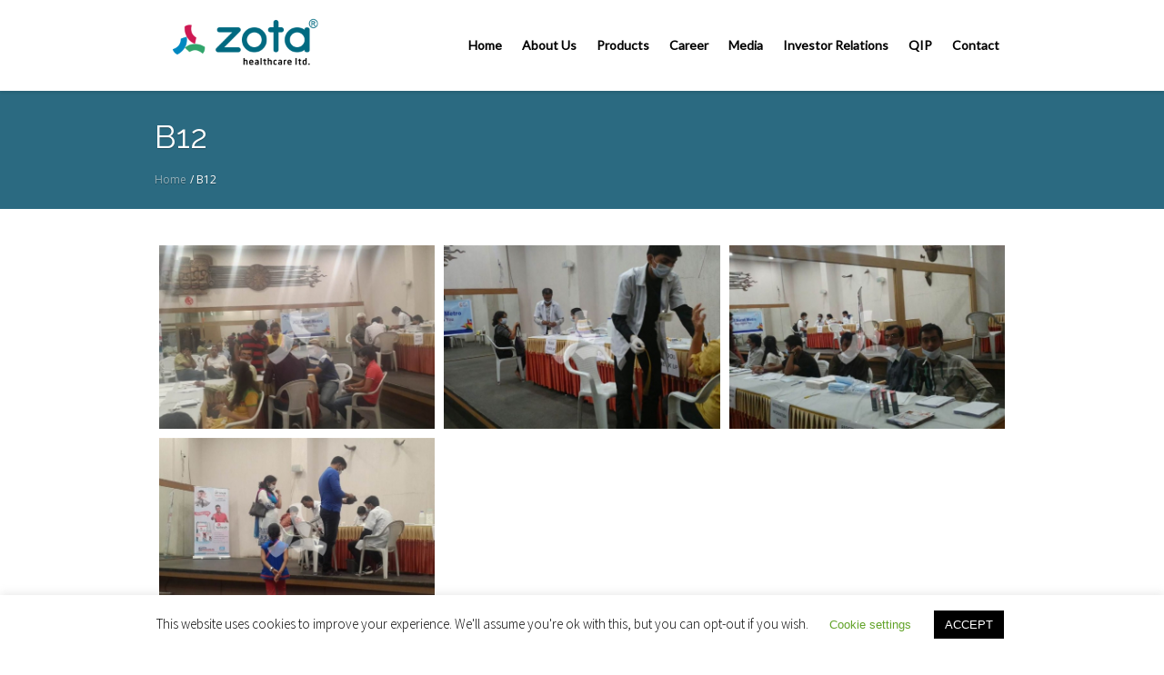

--- FILE ---
content_type: text/html; charset=UTF-8
request_url: https://www.zotahealthcare.com/b12/
body_size: 95785
content:
<!DOCTYPE html>
<html lang="en-US" class="cmsmasters_html">
<head>
<meta charset="UTF-8" />
<meta name="viewport" content="width=device-width, initial-scale=1, maximum-scale=1" />
<meta name="format-detection" content="telephone=no" />
<link rel="profile" href="https://gmpg.org/xfn/11" />
<link rel="pingback" href="https://www.zotahealthcare.com/xmlrpc.php" />
<link href="https://fonts.googleapis.com/css?family=Open+Sans:100,100i,200,200i,300,300i,400,400i,500,500i,600,600i,700,700i,800,800i,900,900i" rel="stylesheet"><meta name='robots' content='index, follow, max-image-preview:large, max-snippet:-1, max-video-preview:-1' />

	<!-- This site is optimized with the Yoast SEO plugin v26.5 - https://yoast.com/wordpress/plugins/seo/ -->
	<title>B12 - Zota Healthcare</title>
	<link rel="canonical" href="https://www.zotahealthcare.com/b12/" />
	<meta property="og:locale" content="en_US" />
	<meta property="og:type" content="article" />
	<meta property="og:title" content="B12 - Zota Healthcare" />
	<meta property="og:url" content="https://www.zotahealthcare.com/b12/" />
	<meta property="og:site_name" content="Zota Healthcare" />
	<meta property="article:publisher" content="https://www.facebook.com/ZotaHealthCare" />
	<meta property="article:modified_time" content="2020-01-06T08:04:34+00:00" />
	<meta name="twitter:card" content="summary_large_image" />
	<meta name="twitter:site" content="@zotahealthcare" />
	<script type="application/ld+json" class="yoast-schema-graph">{"@context":"https://schema.org","@graph":[{"@type":"WebPage","@id":"https://www.zotahealthcare.com/b12/","url":"https://www.zotahealthcare.com/b12/","name":"B12 - Zota Healthcare","isPartOf":{"@id":"https://www.zotahealthcare.com/#website"},"datePublished":"2020-01-06T07:57:28+00:00","dateModified":"2020-01-06T08:04:34+00:00","breadcrumb":{"@id":"https://www.zotahealthcare.com/b12/#breadcrumb"},"inLanguage":"en-US","potentialAction":[{"@type":"ReadAction","target":["https://www.zotahealthcare.com/b12/"]}]},{"@type":"BreadcrumbList","@id":"https://www.zotahealthcare.com/b12/#breadcrumb","itemListElement":[{"@type":"ListItem","position":1,"name":"Home","item":"https://www.zotahealthcare.com/"},{"@type":"ListItem","position":2,"name":"B12"}]},{"@type":"WebSite","@id":"https://www.zotahealthcare.com/#website","url":"https://www.zotahealthcare.com/","name":"Zota Healthcare - Health For All","description":"Health For All","publisher":{"@id":"https://www.zotahealthcare.com/#organization"},"potentialAction":[{"@type":"SearchAction","target":{"@type":"EntryPoint","urlTemplate":"https://www.zotahealthcare.com/?s={search_term_string}"},"query-input":{"@type":"PropertyValueSpecification","valueRequired":true,"valueName":"search_term_string"}}],"inLanguage":"en-US"},{"@type":"Organization","@id":"https://www.zotahealthcare.com/#organization","name":"Zota Healthcare Ltd","url":"https://www.zotahealthcare.com/","logo":{"@type":"ImageObject","inLanguage":"en-US","@id":"https://www.zotahealthcare.com/#/schema/logo/image/","url":"https://www.zotahealthcare.com/wp-content/uploads/2019/08/logo.png","contentUrl":"https://www.zotahealthcare.com/wp-content/uploads/2019/08/logo.png","width":600,"height":300,"caption":"Zota Healthcare Ltd"},"image":{"@id":"https://www.zotahealthcare.com/#/schema/logo/image/"},"sameAs":["https://www.facebook.com/ZotaHealthCare","https://x.com/zotahealthcare","https://www.youtube.com/channel/UCkIbqukQpdu0YNr21d3dp5Q"]}]}</script>
	<!-- / Yoast SEO plugin. -->


<link rel='dns-prefetch' href='//fonts.googleapis.com' />
<link rel="alternate" type="application/rss+xml" title="Zota Healthcare &raquo; Feed" href="https://www.zotahealthcare.com/feed/" />
<link rel="alternate" type="application/rss+xml" title="Zota Healthcare &raquo; Comments Feed" href="https://www.zotahealthcare.com/comments/feed/" />
<link rel="alternate" title="oEmbed (JSON)" type="application/json+oembed" href="https://www.zotahealthcare.com/wp-json/oembed/1.0/embed?url=https%3A%2F%2Fwww.zotahealthcare.com%2Fb12%2F" />
<link rel="alternate" title="oEmbed (XML)" type="text/xml+oembed" href="https://www.zotahealthcare.com/wp-json/oembed/1.0/embed?url=https%3A%2F%2Fwww.zotahealthcare.com%2Fb12%2F&#038;format=xml" />
<style id='wp-img-auto-sizes-contain-inline-css' type='text/css'>
img:is([sizes=auto i],[sizes^="auto," i]){contain-intrinsic-size:3000px 1500px}
/*# sourceURL=wp-img-auto-sizes-contain-inline-css */
</style>

<link rel='stylesheet' id='layerslider-css' href='https://www.zotahealthcare.com/wp-content/plugins/LayerSlider/assets/static/layerslider/css/layerslider.css?ver=8.1.1' type='text/css' media='all' />
<style id='wp-emoji-styles-inline-css' type='text/css'>

	img.wp-smiley, img.emoji {
		display: inline !important;
		border: none !important;
		box-shadow: none !important;
		height: 1em !important;
		width: 1em !important;
		margin: 0 0.07em !important;
		vertical-align: -0.1em !important;
		background: none !important;
		padding: 0 !important;
	}
/*# sourceURL=wp-emoji-styles-inline-css */
</style>
<link rel='stylesheet' id='wp-block-library-css' href='https://www.zotahealthcare.com/wp-includes/css/dist/block-library/style.min.css?ver=6.9' type='text/css' media='all' />
<style id='classic-theme-styles-inline-css' type='text/css'>
/*! This file is auto-generated */
.wp-block-button__link{color:#fff;background-color:#32373c;border-radius:9999px;box-shadow:none;text-decoration:none;padding:calc(.667em + 2px) calc(1.333em + 2px);font-size:1.125em}.wp-block-file__button{background:#32373c;color:#fff;text-decoration:none}
/*# sourceURL=/wp-includes/css/classic-themes.min.css */
</style>
<link rel='stylesheet' id='wp-components-css' href='https://www.zotahealthcare.com/wp-includes/css/dist/components/style.min.css?ver=6.9' type='text/css' media='all' />
<link rel='stylesheet' id='wp-preferences-css' href='https://www.zotahealthcare.com/wp-includes/css/dist/preferences/style.min.css?ver=6.9' type='text/css' media='all' />
<link rel='stylesheet' id='wp-block-editor-css' href='https://www.zotahealthcare.com/wp-includes/css/dist/block-editor/style.min.css?ver=6.9' type='text/css' media='all' />
<link rel='stylesheet' id='popup-maker-block-library-style-css' href='https://www.zotahealthcare.com/wp-content/plugins/popup-maker/dist/packages/block-library-style.css?ver=dbea705cfafe089d65f1' type='text/css' media='all' />
<style id='global-styles-inline-css' type='text/css'>
:root{--wp--preset--aspect-ratio--square: 1;--wp--preset--aspect-ratio--4-3: 4/3;--wp--preset--aspect-ratio--3-4: 3/4;--wp--preset--aspect-ratio--3-2: 3/2;--wp--preset--aspect-ratio--2-3: 2/3;--wp--preset--aspect-ratio--16-9: 16/9;--wp--preset--aspect-ratio--9-16: 9/16;--wp--preset--color--black: #000000;--wp--preset--color--cyan-bluish-gray: #abb8c3;--wp--preset--color--white: #ffffff;--wp--preset--color--pale-pink: #f78da7;--wp--preset--color--vivid-red: #cf2e2e;--wp--preset--color--luminous-vivid-orange: #ff6900;--wp--preset--color--luminous-vivid-amber: #fcb900;--wp--preset--color--light-green-cyan: #7bdcb5;--wp--preset--color--vivid-green-cyan: #00d084;--wp--preset--color--pale-cyan-blue: #8ed1fc;--wp--preset--color--vivid-cyan-blue: #0693e3;--wp--preset--color--vivid-purple: #9b51e0;--wp--preset--color--: #3eb8d7;--wp--preset--gradient--vivid-cyan-blue-to-vivid-purple: linear-gradient(135deg,rgb(6,147,227) 0%,rgb(155,81,224) 100%);--wp--preset--gradient--light-green-cyan-to-vivid-green-cyan: linear-gradient(135deg,rgb(122,220,180) 0%,rgb(0,208,130) 100%);--wp--preset--gradient--luminous-vivid-amber-to-luminous-vivid-orange: linear-gradient(135deg,rgb(252,185,0) 0%,rgb(255,105,0) 100%);--wp--preset--gradient--luminous-vivid-orange-to-vivid-red: linear-gradient(135deg,rgb(255,105,0) 0%,rgb(207,46,46) 100%);--wp--preset--gradient--very-light-gray-to-cyan-bluish-gray: linear-gradient(135deg,rgb(238,238,238) 0%,rgb(169,184,195) 100%);--wp--preset--gradient--cool-to-warm-spectrum: linear-gradient(135deg,rgb(74,234,220) 0%,rgb(151,120,209) 20%,rgb(207,42,186) 40%,rgb(238,44,130) 60%,rgb(251,105,98) 80%,rgb(254,248,76) 100%);--wp--preset--gradient--blush-light-purple: linear-gradient(135deg,rgb(255,206,236) 0%,rgb(152,150,240) 100%);--wp--preset--gradient--blush-bordeaux: linear-gradient(135deg,rgb(254,205,165) 0%,rgb(254,45,45) 50%,rgb(107,0,62) 100%);--wp--preset--gradient--luminous-dusk: linear-gradient(135deg,rgb(255,203,112) 0%,rgb(199,81,192) 50%,rgb(65,88,208) 100%);--wp--preset--gradient--pale-ocean: linear-gradient(135deg,rgb(255,245,203) 0%,rgb(182,227,212) 50%,rgb(51,167,181) 100%);--wp--preset--gradient--electric-grass: linear-gradient(135deg,rgb(202,248,128) 0%,rgb(113,206,126) 100%);--wp--preset--gradient--midnight: linear-gradient(135deg,rgb(2,3,129) 0%,rgb(40,116,252) 100%);--wp--preset--font-size--small: 13px;--wp--preset--font-size--medium: 20px;--wp--preset--font-size--large: 36px;--wp--preset--font-size--x-large: 42px;--wp--preset--spacing--20: 0.44rem;--wp--preset--spacing--30: 0.67rem;--wp--preset--spacing--40: 1rem;--wp--preset--spacing--50: 1.5rem;--wp--preset--spacing--60: 2.25rem;--wp--preset--spacing--70: 3.38rem;--wp--preset--spacing--80: 5.06rem;--wp--preset--shadow--natural: 6px 6px 9px rgba(0, 0, 0, 0.2);--wp--preset--shadow--deep: 12px 12px 50px rgba(0, 0, 0, 0.4);--wp--preset--shadow--sharp: 6px 6px 0px rgba(0, 0, 0, 0.2);--wp--preset--shadow--outlined: 6px 6px 0px -3px rgb(255, 255, 255), 6px 6px rgb(0, 0, 0);--wp--preset--shadow--crisp: 6px 6px 0px rgb(0, 0, 0);}:where(.is-layout-flex){gap: 0.5em;}:where(.is-layout-grid){gap: 0.5em;}body .is-layout-flex{display: flex;}.is-layout-flex{flex-wrap: wrap;align-items: center;}.is-layout-flex > :is(*, div){margin: 0;}body .is-layout-grid{display: grid;}.is-layout-grid > :is(*, div){margin: 0;}:where(.wp-block-columns.is-layout-flex){gap: 2em;}:where(.wp-block-columns.is-layout-grid){gap: 2em;}:where(.wp-block-post-template.is-layout-flex){gap: 1.25em;}:where(.wp-block-post-template.is-layout-grid){gap: 1.25em;}.has-black-color{color: var(--wp--preset--color--black) !important;}.has-cyan-bluish-gray-color{color: var(--wp--preset--color--cyan-bluish-gray) !important;}.has-white-color{color: var(--wp--preset--color--white) !important;}.has-pale-pink-color{color: var(--wp--preset--color--pale-pink) !important;}.has-vivid-red-color{color: var(--wp--preset--color--vivid-red) !important;}.has-luminous-vivid-orange-color{color: var(--wp--preset--color--luminous-vivid-orange) !important;}.has-luminous-vivid-amber-color{color: var(--wp--preset--color--luminous-vivid-amber) !important;}.has-light-green-cyan-color{color: var(--wp--preset--color--light-green-cyan) !important;}.has-vivid-green-cyan-color{color: var(--wp--preset--color--vivid-green-cyan) !important;}.has-pale-cyan-blue-color{color: var(--wp--preset--color--pale-cyan-blue) !important;}.has-vivid-cyan-blue-color{color: var(--wp--preset--color--vivid-cyan-blue) !important;}.has-vivid-purple-color{color: var(--wp--preset--color--vivid-purple) !important;}.has-black-background-color{background-color: var(--wp--preset--color--black) !important;}.has-cyan-bluish-gray-background-color{background-color: var(--wp--preset--color--cyan-bluish-gray) !important;}.has-white-background-color{background-color: var(--wp--preset--color--white) !important;}.has-pale-pink-background-color{background-color: var(--wp--preset--color--pale-pink) !important;}.has-vivid-red-background-color{background-color: var(--wp--preset--color--vivid-red) !important;}.has-luminous-vivid-orange-background-color{background-color: var(--wp--preset--color--luminous-vivid-orange) !important;}.has-luminous-vivid-amber-background-color{background-color: var(--wp--preset--color--luminous-vivid-amber) !important;}.has-light-green-cyan-background-color{background-color: var(--wp--preset--color--light-green-cyan) !important;}.has-vivid-green-cyan-background-color{background-color: var(--wp--preset--color--vivid-green-cyan) !important;}.has-pale-cyan-blue-background-color{background-color: var(--wp--preset--color--pale-cyan-blue) !important;}.has-vivid-cyan-blue-background-color{background-color: var(--wp--preset--color--vivid-cyan-blue) !important;}.has-vivid-purple-background-color{background-color: var(--wp--preset--color--vivid-purple) !important;}.has-black-border-color{border-color: var(--wp--preset--color--black) !important;}.has-cyan-bluish-gray-border-color{border-color: var(--wp--preset--color--cyan-bluish-gray) !important;}.has-white-border-color{border-color: var(--wp--preset--color--white) !important;}.has-pale-pink-border-color{border-color: var(--wp--preset--color--pale-pink) !important;}.has-vivid-red-border-color{border-color: var(--wp--preset--color--vivid-red) !important;}.has-luminous-vivid-orange-border-color{border-color: var(--wp--preset--color--luminous-vivid-orange) !important;}.has-luminous-vivid-amber-border-color{border-color: var(--wp--preset--color--luminous-vivid-amber) !important;}.has-light-green-cyan-border-color{border-color: var(--wp--preset--color--light-green-cyan) !important;}.has-vivid-green-cyan-border-color{border-color: var(--wp--preset--color--vivid-green-cyan) !important;}.has-pale-cyan-blue-border-color{border-color: var(--wp--preset--color--pale-cyan-blue) !important;}.has-vivid-cyan-blue-border-color{border-color: var(--wp--preset--color--vivid-cyan-blue) !important;}.has-vivid-purple-border-color{border-color: var(--wp--preset--color--vivid-purple) !important;}.has-vivid-cyan-blue-to-vivid-purple-gradient-background{background: var(--wp--preset--gradient--vivid-cyan-blue-to-vivid-purple) !important;}.has-light-green-cyan-to-vivid-green-cyan-gradient-background{background: var(--wp--preset--gradient--light-green-cyan-to-vivid-green-cyan) !important;}.has-luminous-vivid-amber-to-luminous-vivid-orange-gradient-background{background: var(--wp--preset--gradient--luminous-vivid-amber-to-luminous-vivid-orange) !important;}.has-luminous-vivid-orange-to-vivid-red-gradient-background{background: var(--wp--preset--gradient--luminous-vivid-orange-to-vivid-red) !important;}.has-very-light-gray-to-cyan-bluish-gray-gradient-background{background: var(--wp--preset--gradient--very-light-gray-to-cyan-bluish-gray) !important;}.has-cool-to-warm-spectrum-gradient-background{background: var(--wp--preset--gradient--cool-to-warm-spectrum) !important;}.has-blush-light-purple-gradient-background{background: var(--wp--preset--gradient--blush-light-purple) !important;}.has-blush-bordeaux-gradient-background{background: var(--wp--preset--gradient--blush-bordeaux) !important;}.has-luminous-dusk-gradient-background{background: var(--wp--preset--gradient--luminous-dusk) !important;}.has-pale-ocean-gradient-background{background: var(--wp--preset--gradient--pale-ocean) !important;}.has-electric-grass-gradient-background{background: var(--wp--preset--gradient--electric-grass) !important;}.has-midnight-gradient-background{background: var(--wp--preset--gradient--midnight) !important;}.has-small-font-size{font-size: var(--wp--preset--font-size--small) !important;}.has-medium-font-size{font-size: var(--wp--preset--font-size--medium) !important;}.has-large-font-size{font-size: var(--wp--preset--font-size--large) !important;}.has-x-large-font-size{font-size: var(--wp--preset--font-size--x-large) !important;}
:where(.wp-block-post-template.is-layout-flex){gap: 1.25em;}:where(.wp-block-post-template.is-layout-grid){gap: 1.25em;}
:where(.wp-block-term-template.is-layout-flex){gap: 1.25em;}:where(.wp-block-term-template.is-layout-grid){gap: 1.25em;}
:where(.wp-block-columns.is-layout-flex){gap: 2em;}:where(.wp-block-columns.is-layout-grid){gap: 2em;}
:root :where(.wp-block-pullquote){font-size: 1.5em;line-height: 1.6;}
/*# sourceURL=global-styles-inline-css */
</style>
<link rel='stylesheet' id='contact-form-7-css' href='https://www.zotahealthcare.com/wp-content/plugins/contact-form-7/includes/css/styles.css?ver=6.1.4' type='text/css' media='all' />
<style id='contact-form-7-inline-css' type='text/css'>
.wpcf7 .wpcf7-recaptcha iframe {margin-bottom: 0;}.wpcf7 .wpcf7-recaptcha[data-align="center"] > div {margin: 0 auto;}.wpcf7 .wpcf7-recaptcha[data-align="right"] > div {margin: 0 0 0 auto;}
/*# sourceURL=contact-form-7-inline-css */
</style>
<link rel='stylesheet' id='cookie-law-info-css' href='https://www.zotahealthcare.com/wp-content/plugins/cookie-law-info/legacy/public/css/cookie-law-info-public.css?ver=3.3.8' type='text/css' media='all' />
<link rel='stylesheet' id='cookie-law-info-gdpr-css' href='https://www.zotahealthcare.com/wp-content/plugins/cookie-law-info/legacy/public/css/cookie-law-info-gdpr.css?ver=3.3.8' type='text/css' media='all' />
<link rel='stylesheet' id='wpsm_counter-font-awesome-front-css' href='https://www.zotahealthcare.com/wp-content/plugins/counter-number-showcase/assets/css/font-awesome/css/font-awesome.min.css?ver=6.9' type='text/css' media='all' />
<link rel='stylesheet' id='wpsm_counter_bootstrap-front-css' href='https://www.zotahealthcare.com/wp-content/plugins/counter-number-showcase/assets/css/bootstrap-front.css?ver=6.9' type='text/css' media='all' />
<link rel='stylesheet' id='wpsm_counter_column-css' href='https://www.zotahealthcare.com/wp-content/plugins/counter-number-showcase/assets/css/counter-column.css?ver=6.9' type='text/css' media='all' />
<link rel='stylesheet' id='uaf_client_css-css' href='https://www.zotahealthcare.com/wp-content/uploads/useanyfont/uaf.css?ver=1765022605' type='text/css' media='all' />
<link rel='stylesheet' id='wp-post-modal-css' href='https://www.zotahealthcare.com/wp-content/plugins/wp-post-modal/public/css/wp-post-modal-public.css?ver=1.0.0' type='text/css' media='all' />
<link rel='stylesheet' id='medical-clinic-theme-style-css' href='https://www.zotahealthcare.com/wp-content/themes/medical-clinic/style.css?ver=1.0.0' type='text/css' media='screen, print' />
<link rel='stylesheet' id='medical-clinic-style-css' href='https://www.zotahealthcare.com/wp-content/themes/medical-clinic/theme-framework/theme-style/css/style.css?ver=1.0.0' type='text/css' media='screen, print' />
<style id='medical-clinic-style-inline-css' type='text/css'>
@font-face {
	font-family: 'Zona';
	font-style: normal;
	font-weight: normal;
	src: ;
}


	.header_mid .header_mid_inner .logo_wrap {
		width : 200px;
	}

	.header_mid_inner .logo img.logo_retina {
		width : 300px;
	}


			.headline_color {
				background-color:#2b6a81;
			}
			
		.headline_aligner, 
		.cmsmasters_breadcrumbs_aligner {
			min-height:130px;
		}
		

		
		#page .cmsmasters_social_icon_color.cmsmasters_social_icon_1 {
			color:#ffffff;
		}
		
		
		#page .cmsmasters_social_icon_color.cmsmasters_social_icon_1:hover {
			color:#3065b5;
		}
		
		#page .cmsmasters_social_icon_color.cmsmasters_social_icon_2 {
			color:#ffffff;
		}
		
		
		#page .cmsmasters_social_icon_color.cmsmasters_social_icon_2:hover {
			color:#3065b5;
		}
		
		#page .cmsmasters_social_icon_color.cmsmasters_social_icon_3 {
			color:#ffffff;
		}
		
		
		#page .cmsmasters_social_icon_color.cmsmasters_social_icon_3:hover {
			color:#3065b5;
		}
		
		#page .cmsmasters_social_icon_color.cmsmasters_social_icon_4 {
			color:#ffffff;
		}
		
		
		#page .cmsmasters_social_icon_color.cmsmasters_social_icon_4:hover {
			color:#3065b5;
		}
		
		#page .cmsmasters_social_icon_color.cmsmasters_social_icon_5 {
			color:#ffffff;
		}
		
		
		#page .cmsmasters_social_icon_color.cmsmasters_social_icon_5:hover {
			color:#3065b5;
		}

	.header_top {
		height : 44px;
	}
	
	.header_mid {
		height : 100px;
	}
	
	.header_bot {
		height : 58px;
	}
	
	#page.cmsmasters_heading_after_header #middle, 
	#page.cmsmasters_heading_under_header #middle .headline .headline_outer {
		padding-top : 100px;
	}
	
	#page.cmsmasters_heading_after_header.enable_header_top #middle, 
	#page.cmsmasters_heading_under_header.enable_header_top #middle .headline .headline_outer {
		padding-top : 144px;
	}
	
	#page.cmsmasters_heading_after_header.enable_header_bottom #middle, 
	#page.cmsmasters_heading_under_header.enable_header_bottom #middle .headline .headline_outer {
		padding-top : 158px;
	}
	
	#page.cmsmasters_heading_after_header.enable_header_top.enable_header_bottom #middle, 
	#page.cmsmasters_heading_under_header.enable_header_top.enable_header_bottom #middle .headline .headline_outer {
		padding-top : 202px;
	}
	
	
	
	@media only screen and (max-width: 1024px) {
		.header_top,
		.header_mid,
		.header_bot {
			height : auto;
		}
		
		.header_mid .header_mid_inner > div {
			height : 100px;
		}
		
		.header_bot .header_bot_inner > div {
			height : 58px;
		}
		
		#page.cmsmasters_heading_after_header #middle, 
		#page.cmsmasters_heading_under_header #middle .headline .headline_outer, 
		#page.cmsmasters_heading_after_header.enable_header_top #middle, 
		#page.cmsmasters_heading_under_header.enable_header_top #middle .headline .headline_outer, 
		#page.cmsmasters_heading_after_header.enable_header_bottom #middle, 
		#page.cmsmasters_heading_under_header.enable_header_bottom #middle .headline .headline_outer, 
		#page.cmsmasters_heading_after_header.enable_header_top.enable_header_bottom #middle, 
		#page.cmsmasters_heading_under_header.enable_header_top.enable_header_bottom #middle .headline .headline_outer {
			padding-top : 0 !important;
		}
	}
	
	@media only screen and (max-width: 540px) {
		.header_mid .header_mid_inner > div, 
		.header_bot .header_bot_inner > div {
			height:auto;
		}
	}
#page .cmsmasters_make_an_appointment .wpcf7-submit {
	background-color: rgba(255,255,255,.0);
	border-color: rgba(255,255,255,.3);
}
#page .cmsmasters_make_an_appointment .wpcf7-mail-sent-ok {
	border:1px solid rgba(255, 255, 255, 0.5);
	padding:10px;
	margin:30px 0 0;
	color:#ffffff;
}
#page .cmsmasters_make_an_appointment input:focus {
	border-color:#ffffff;
}
#page .cmsmasters_make_an_appointment input, 
#page .cmsmasters_make_an_appointment select {
	color:#ffffff;
	background-color: rgba(255,255,255,.2);
	border-color: rgba(255,255,255,.5);
}
#page .cmsmasters_make_an_appointment  input::-webkit-input-placeholder {
	color:#ffffff;
}
#page .cmsmasters_make_an_appointment  input:-moz-placeholder {
	color:#ffffff;
}
#page .cmsmasters_make_an_appointment  .wpcf7-submit:hover {
	color:#3065b5;
	background-color:#ffffff;
	border:1px solid #ffffff;
}
#page .cmsmasters_homepage_departments a:hover {
	color:#ffffff;
}
.cmsmasters_homepage_info {
	border-bottom:1px solid #e3e3e3;
}
.cmsmasters_homepage_info h6 {
	color:#9a9a9a;
}
.cmsmasters_homepage_featured_blocks {
	margin-top:-80px;
}
.widget_wysija > .widget {
	padding:0;
}
.widget_wysija .wysija-paragraph {
	width: 390px;
	max-width: 100%;
	float: left;
}
#page .widget_wysija .wysija-paragraph input {
	padding:0 22px !important;
	color: #ffffff;
	background-color: rgba(255,255,255,.2);
	border-color: rgba(255,255,255,.5);
}
.widget_wysija .wysija-submit {
	margin:0 -1px !important;
	border:0px;
	line-height:44px;
	color:#0392ce;
	width:170px;
	max-width:100%;
}
.widget_wysija .wysija-submit:hover {
	color:#0392ce;
	background-color: rgba(255,255,255,.9);
}
.cmsmasters_widget_departments {
	clear:both;
}
.cmsmasters_widget_departments .align-right {
	float:right;
	width:50%;
	text-align:right;
}
.cmsmasters_widget_departments span[class^="cmsmasters-icon-"]:before, 
.cmsmasters_widget_departments span[class*=" cmsmasters-icon-"]:before {
	margin:0 10px 0 0;
}
.cmsmasters_homepage_fb_opening .cmsmasters_homepage_fb_opening_item, 
.cmsmasters_widget_departments li, 
.cmsmasters_homepage_sidebar_lists li {
	display:block;
	padding:12px 0;
	border-bottom:1px solid rgba(255,255,255,.2);
}
.cmsmasters_homepage_sidebar_lists li {
	padding:9px 0;
	border-bottom:1px solid rgba(255,255,255,.07);
}
.cmsmasters_widget_departments.cmsmasters_dep_list  li {
	padding:9px 0;
}
.cmsmasters_homepage_fb_opening .cmsmasters_homepage_fb_opening_item .align-right {
	float:right;
	width:50%;
	text-align:right;
}
aside.widget_wysija {
	padding:20px 0 0px;
}
 .widget_wysija .widgettitle {
	display:none;
}
.cmsmasters_homepage_subscribe_sidebar input::-webkit-input-placeholder {
	color:#ffffff;
}
.cmsmasters_homepage_subscribe_sidebar input:-moz-placeholder {
	color:#ffffff;
}

/* Adaptive */
@media only screen and (max-width: 1440px) and (min-width: 950px) {
	.cmsmasters_widget_departments .align-right {
		display:block;
		float:none;
		width:100%;
		text-align:left;
	}
}
/*# sourceURL=medical-clinic-style-inline-css */
</style>
<link rel='stylesheet' id='medical-clinic-adaptive-css' href='https://www.zotahealthcare.com/wp-content/themes/medical-clinic/theme-framework/theme-style/css/adaptive.css?ver=1.0.0' type='text/css' media='screen, print' />
<link rel='stylesheet' id='medical-clinic-retina-css' href='https://www.zotahealthcare.com/wp-content/themes/medical-clinic/theme-framework/theme-style/css/retina.css?ver=1.0.0' type='text/css' media='screen' />
<link rel='stylesheet' id='medical-clinic-icons-css' href='https://www.zotahealthcare.com/wp-content/themes/medical-clinic/css/fontello.css?ver=1.0.0' type='text/css' media='screen' />
<link rel='stylesheet' id='medical-clinic-icons-custom-css' href='https://www.zotahealthcare.com/wp-content/themes/medical-clinic/theme-vars/theme-style/css/fontello-custom.css?ver=1.0.0' type='text/css' media='screen' />
<link rel='stylesheet' id='animate-css' href='https://www.zotahealthcare.com/wp-content/themes/medical-clinic/css/animate.css?ver=1.0.0' type='text/css' media='screen' />
<link rel='stylesheet' id='ilightbox-css' href='https://www.zotahealthcare.com/wp-content/themes/medical-clinic/css/ilightbox.css?ver=2.2.0' type='text/css' media='screen' />
<link rel='stylesheet' id='ilightbox-skin-dark-css' href='https://www.zotahealthcare.com/wp-content/themes/medical-clinic/css/ilightbox-skins/dark-skin.css?ver=2.2.0' type='text/css' media='screen' />
<link rel='stylesheet' id='medical-clinic-fonts-schemes-css' href='https://www.zotahealthcare.com/wp-content/uploads/cmsmasters_styles/medical-clinic.css?ver=1.0.0' type='text/css' media='screen' />
<link rel='stylesheet' id='google-fonts-css' href='//fonts.googleapis.com/css?family=Source+Sans+Pro%3A300%2C300italic%2C400%2C400italic%2C700%2C700italic%7COpen+Sans%3A300%2C300italic%2C400%2C400italic%2C600%2C600italic%2C700%2C700italic&#038;ver=6.9' type='text/css' media='all' />
<link rel='stylesheet' id='medical-clinic-theme-vars-style-css' href='https://www.zotahealthcare.com/wp-content/themes/medical-clinic/theme-vars/theme-style/css/vars-style.css?ver=1.0.0' type='text/css' media='screen, print' />
<link rel='stylesheet' id='medical-clinic-gutenberg-frontend-style-css' href='https://www.zotahealthcare.com/wp-content/themes/medical-clinic/gutenberg/cmsmasters-framework/theme-style/css/frontend-style.css?ver=1.0.0' type='text/css' media='screen' />
<link rel='stylesheet' id='slb_core-css' href='https://www.zotahealthcare.com/wp-content/plugins/simple-lightbox/client/css/app.css?ver=2.9.4' type='text/css' media='all' />
<link rel='stylesheet' id='tablepress-default-css' href='https://www.zotahealthcare.com/wp-content/plugins/tablepress/css/build/default.css?ver=3.2.5' type='text/css' media='all' />
<link rel='stylesheet' id='wp-featherlight-css' href='https://www.zotahealthcare.com/wp-content/plugins/wp-featherlight/css/wp-featherlight.min.css?ver=1.3.0' type='text/css' media='all' />
<link rel='stylesheet' id='elementor-icons-css' href='https://www.zotahealthcare.com/wp-content/plugins/elementor/assets/lib/eicons/css/elementor-icons.min.css?ver=5.44.0' type='text/css' media='all' />
<link rel='stylesheet' id='elementor-frontend-css' href='https://www.zotahealthcare.com/wp-content/plugins/elementor/assets/css/frontend.min.css?ver=3.33.4' type='text/css' media='all' />
<link rel='stylesheet' id='elementor-post-18949-css' href='https://www.zotahealthcare.com/wp-content/uploads/elementor/css/post-18949.css?ver=1767106363' type='text/css' media='all' />
<link rel='stylesheet' id='font-awesome-css' href='https://www.zotahealthcare.com/wp-content/plugins/elementor/assets/lib/font-awesome/css/font-awesome.min.css?ver=4.7.0' type='text/css' media='all' />
<link rel='stylesheet' id='popupaoc-public-style-css' href='https://www.zotahealthcare.com/wp-content/plugins/popup-anything-on-click/assets/css/popupaoc-public.css?ver=2.9.1' type='text/css' media='all' />
<link rel='stylesheet' id='elementor-gf-roboto-css' href='https://fonts.googleapis.com/css?family=Roboto:100,100italic,200,200italic,300,300italic,400,400italic,500,500italic,600,600italic,700,700italic,800,800italic,900,900italic&#038;display=auto' type='text/css' media='all' />
<link rel='stylesheet' id='elementor-gf-robotoslab-css' href='https://fonts.googleapis.com/css?family=Roboto+Slab:100,100italic,200,200italic,300,300italic,400,400italic,500,500italic,600,600italic,700,700italic,800,800italic,900,900italic&#038;display=auto' type='text/css' media='all' />
<script type="text/javascript" src="https://www.zotahealthcare.com/wp-includes/js/jquery/jquery.min.js?ver=3.7.1" id="jquery-core-js"></script>
<script type="text/javascript" src="https://www.zotahealthcare.com/wp-includes/js/jquery/jquery-migrate.min.js?ver=3.4.1" id="jquery-migrate-js"></script>
<script type="text/javascript" id="layerslider-utils-js-extra">
/* <![CDATA[ */
var LS_Meta = {"v":"8.1.1","fixGSAP":"1"};
//# sourceURL=layerslider-utils-js-extra
/* ]]> */
</script>
<script type="text/javascript" src="https://www.zotahealthcare.com/wp-content/plugins/LayerSlider/assets/static/layerslider/js/layerslider.utils.js?ver=8.1.1" id="layerslider-utils-js"></script>
<script type="text/javascript" src="https://www.zotahealthcare.com/wp-content/plugins/LayerSlider/assets/static/layerslider/js/layerslider.kreaturamedia.jquery.js?ver=8.1.1" id="layerslider-js"></script>
<script type="text/javascript" src="https://www.zotahealthcare.com/wp-content/plugins/LayerSlider/assets/static/layerslider/js/layerslider.transitions.js?ver=8.1.1" id="layerslider-transitions-js"></script>
<script type="text/javascript" id="cookie-law-info-js-extra">
/* <![CDATA[ */
var Cli_Data = {"nn_cookie_ids":[],"cookielist":[],"non_necessary_cookies":[],"ccpaEnabled":"","ccpaRegionBased":"","ccpaBarEnabled":"","strictlyEnabled":["necessary","obligatoire"],"ccpaType":"gdpr","js_blocking":"","custom_integration":"","triggerDomRefresh":"","secure_cookies":""};
var cli_cookiebar_settings = {"animate_speed_hide":"500","animate_speed_show":"500","background":"#FFF","border":"#b1a6a6c2","border_on":"","button_1_button_colour":"#000","button_1_button_hover":"#000000","button_1_link_colour":"#fff","button_1_as_button":"1","button_1_new_win":"","button_2_button_colour":"#333","button_2_button_hover":"#292929","button_2_link_colour":"#444","button_2_as_button":"","button_2_hidebar":"","button_3_button_colour":"#000","button_3_button_hover":"#000000","button_3_link_colour":"#fff","button_3_as_button":"1","button_3_new_win":"","button_4_button_colour":"#000","button_4_button_hover":"#000000","button_4_link_colour":"#62a329","button_4_as_button":"","button_7_button_colour":"#61a229","button_7_button_hover":"#4e8221","button_7_link_colour":"#fff","button_7_as_button":"1","button_7_new_win":"","font_family":"inherit","header_fix":"","notify_animate_hide":"1","notify_animate_show":"","notify_div_id":"#cookie-law-info-bar","notify_position_horizontal":"right","notify_position_vertical":"bottom","scroll_close":"","scroll_close_reload":"","accept_close_reload":"","reject_close_reload":"","showagain_tab":"1","showagain_background":"#fff","showagain_border":"#000","showagain_div_id":"#cookie-law-info-again","showagain_x_position":"100px","text":"#000","show_once_yn":"","show_once":"10000","logging_on":"","as_popup":"","popup_overlay":"1","bar_heading_text":"","cookie_bar_as":"banner","popup_showagain_position":"bottom-right","widget_position":"left"};
var log_object = {"ajax_url":"https://www.zotahealthcare.com/wp-admin/admin-ajax.php"};
//# sourceURL=cookie-law-info-js-extra
/* ]]> */
</script>
<script type="text/javascript" src="https://www.zotahealthcare.com/wp-content/plugins/cookie-law-info/legacy/public/js/cookie-law-info-public.js?ver=3.3.8" id="cookie-law-info-js"></script>
<script type="text/javascript" id="wp-post-modal-js-extra">
/* <![CDATA[ */
var fromPHP = {"pluginUrl":"https://www.zotahealthcare.com/wp-content/plugins/wp-post-modal/public/","breakpoint":"768","styled":"1","disableScrolling":"","loader":"","ajax_url":"https://www.zotahealthcare.com/wp-admin/admin-ajax.php","siteUrl":"https://www.zotahealthcare.com","restMethod":"","iframe":"","urlState":"","containerID":"#modal-ready","isAdmin":""};
//# sourceURL=wp-post-modal-js-extra
/* ]]> */
</script>
<script type="text/javascript" src="https://www.zotahealthcare.com/wp-content/plugins/wp-post-modal/public/js/wp-post-modal-public.js?ver=1.0.0" id="wp-post-modal-js"></script>
<script type="text/javascript" src="https://www.zotahealthcare.com/wp-content/themes/medical-clinic/js/debounced-resize.min.js?ver=1.0.0" id="debounced-resize-js"></script>
<script type="text/javascript" src="https://www.zotahealthcare.com/wp-content/themes/medical-clinic/js/modernizr.min.js?ver=1.0.0" id="modernizr-js"></script>
<script type="text/javascript" src="https://www.zotahealthcare.com/wp-content/themes/medical-clinic/js/respond.min.js?ver=1.0.0" id="respond-js"></script>
<script type="text/javascript" src="https://www.zotahealthcare.com/wp-content/themes/medical-clinic/js/jquery.iLightBox.min.js?ver=2.2.0" id="iLightBox-js"></script>
<meta name="generator" content="Powered by LayerSlider 8.1.1 - Build Heros, Sliders, and Popups. Create Animations and Beautiful, Rich Web Content as Easy as Never Before on WordPress." />
<!-- LayerSlider updates and docs at: https://layerslider.com -->
<link rel="https://api.w.org/" href="https://www.zotahealthcare.com/wp-json/" /><link rel="alternate" title="JSON" type="application/json" href="https://www.zotahealthcare.com/wp-json/wp/v2/pages/17160" /><link rel="EditURI" type="application/rsd+xml" title="RSD" href="https://www.zotahealthcare.com/xmlrpc.php?rsd" />
<meta name="generator" content="WordPress 6.9" />
<link rel='shortlink' href='https://www.zotahealthcare.com/?p=17160' />
	<link rel="preconnect" href="https://fonts.googleapis.com">
	<link rel="preconnect" href="https://fonts.gstatic.com">
	<link href='https://fonts.googleapis.com/css2?display=swap&family=Lato&family=Raleway:ital,wght@0,400;1,500' rel='stylesheet'>            <link rel="alternate" media="only screen and (max-width: 640px)" href="https://www.zotahealthcare.com/#page/17160" />
<meta name="generator" content="Elementor 3.33.4; features: additional_custom_breakpoints; settings: css_print_method-external, google_font-enabled, font_display-auto">
			<style>
				.e-con.e-parent:nth-of-type(n+4):not(.e-lazyloaded):not(.e-no-lazyload),
				.e-con.e-parent:nth-of-type(n+4):not(.e-lazyloaded):not(.e-no-lazyload) * {
					background-image: none !important;
				}
				@media screen and (max-height: 1024px) {
					.e-con.e-parent:nth-of-type(n+3):not(.e-lazyloaded):not(.e-no-lazyload),
					.e-con.e-parent:nth-of-type(n+3):not(.e-lazyloaded):not(.e-no-lazyload) * {
						background-image: none !important;
					}
				}
				@media screen and (max-height: 640px) {
					.e-con.e-parent:nth-of-type(n+2):not(.e-lazyloaded):not(.e-no-lazyload),
					.e-con.e-parent:nth-of-type(n+2):not(.e-lazyloaded):not(.e-no-lazyload) * {
						background-image: none !important;
					}
				}
			</style>
			<link rel="icon" href="https://www.zotahealthcare.com/wp-content/uploads/2020/01/33.png" sizes="32x32" />
<link rel="icon" href="https://www.zotahealthcare.com/wp-content/uploads/2020/01/33.png" sizes="192x192" />
<link rel="apple-touch-icon" href="https://www.zotahealthcare.com/wp-content/uploads/2020/01/33.png" />
<meta name="msapplication-TileImage" content="https://www.zotahealthcare.com/wp-content/uploads/2020/01/33.png" />
		<style type="text/css" id="wp-custom-css">
			.container {
    width: 100%;
}
.entry-title{
	color: #3489C1;
}
@media only screen and (max-width: 959px) {
.top-header-wrap.clr {
    width: 50%;
}
.bottom-header-wrap.clr {
    width: 50%;
}
div#site-header-inner {
    display: flex;
}
.oceanwp-mobile-menu-icon.clr.mobile-right {
    height: 100%;
    line-height: 100px;
}
}
.nav_title{
	font-family: lato;
}
h1.entry-title{
	color: blue;
}
.headline_text{color: #000;}
.cmsmasters_counter_title{
	color: white;
}		</style>
			<style id="egf-frontend-styles" type="text/css">
		p {color: #5b5b5b;font-family: 'Lato', sans-serif;font-size: 15px;font-style: normal;font-weight: 400;line-height: 1.5;} h1 {color: #006a81;font-family: 'Raleway', sans-serif;font-size: 36px;font-style: normal;font-weight: 400;line-height: 1.5;} h2 {color: #006a81;font-family: 'Raleway', sans-serif;font-size: 28px;font-style: normal;font-weight: 400;} h3 {color: #006a81;font-family: 'Raleway', sans-serif;font-size: 35px;font-style: italic;font-weight: 500;text-transform: none;} h4 {color: #006a81;font-family: 'Lato', sans-serif;font-size: 22px;font-style: normal;font-weight: 400;} h5 {color: #006a81;} h6 {color: #006a81;} 	</style>
	</head>
<body data-rsssl=1 class="wp-singular page-template-default page page-id-17160 wp-theme-medical-clinic do-etfw wp-featherlight-captions elementor-default elementor-kit-18949 elementor-page elementor-page-17160">


<!-- Start Page -->
<div id="page" class="chrome_only cmsmasters_liquid fixed_header cmsmasters_heading_after_header hfeed site">

<!-- Start Main -->
<div id="main">

<!-- Start Header -->
<header id="header">
	<div class="header_mid" data-height="100"><div class="header_mid_outer"><div class="header_mid_inner"><div class="logo_wrap"><a href="https://www.zotahealthcare.com/" title="Zota Healthcare" class="logo">
	<img src="https://www.zotahealthcare.com/wp-content/uploads/2019/08/logo.png" alt="Zota Healthcare" /><img class="logo_retina" src="https://www.zotahealthcare.com/wp-content/uploads/2019/08/logo.png" alt="Zota Healthcare" width="300" height="150" /></a>
</div><div class="resp_mid_nav_wrap"><div class="resp_mid_nav_outer"><a class="responsive_nav resp_mid_nav cmsmasters_theme_icon_resp_nav" href="javascript:void(0)"></a></div></div><!-- Start Navigation --><div class="mid_nav_wrap"><nav><div class="menu-primary-navigation-container"><ul id="navigation" class="mid_nav navigation"><li id="menu-item-16420" class="menu-item menu-item-type-custom menu-item-object-custom menu-item-home menu-item-16420 menu-item-depth-0"><a href="https://www.zotahealthcare.com/"><span class="nav_item_wrap"><span class="nav_title">Home</span></span></a></li>
<li id="menu-item-18909" class="menu-item menu-item-type-custom menu-item-object-custom menu-item-has-children menu-item-18909 menu-item-depth-0"><a href="#"><span class="nav_item_wrap"><span class="nav_title">About Us</span></span></a>
<ul class="sub-menu">
	<li id="menu-item-16427" class="menu-item menu-item-type-post_type menu-item-object-page menu-item-16427 menu-item-depth-1"><a href="https://www.zotahealthcare.com/about-us/company-overview/"><span class="nav_item_wrap"><span class="nav_title">Company Overview</span></span></a>	</li>
	<li id="menu-item-16428" class="menu-item menu-item-type-post_type menu-item-object-page menu-item-16428 menu-item-depth-1"><a href="https://www.zotahealthcare.com/about-us/our-philosophy/"><span class="nav_item_wrap"><span class="nav_title">Our Philosophy</span></span></a>	</li>
	<li id="menu-item-16429" class="menu-item menu-item-type-post_type menu-item-object-page menu-item-16429 menu-item-depth-1"><a href="https://www.zotahealthcare.com/about-us/our-strength/"><span class="nav_item_wrap"><span class="nav_title">Our Strength</span></span></a>	</li>
	<li id="menu-item-16504" class="menu-item menu-item-type-post_type menu-item-object-page menu-item-16504 menu-item-depth-1"><a href="https://www.zotahealthcare.com/about-us/our-business-2/"><span class="nav_item_wrap"><span class="nav_title">Our Business</span></span></a>	</li>
	<li id="menu-item-16426" class="menu-item menu-item-type-post_type menu-item-object-page menu-item-16426 menu-item-depth-1"><a href="https://www.zotahealthcare.com/about-us/infrastructure/"><span class="nav_item_wrap"><span class="nav_title">Infrastructure</span></span></a>	</li>
	<li id="menu-item-16433" class="menu-item menu-item-type-post_type menu-item-object-page menu-item-16433 menu-item-depth-1"><a href="https://www.zotahealthcare.com/about-us/milestones/"><span class="nav_item_wrap"><span class="nav_title">Milestones</span></span></a>	</li>
	<li id="menu-item-16430" class="menu-item menu-item-type-post_type menu-item-object-page menu-item-16430 menu-item-depth-1"><a href="https://www.zotahealthcare.com/about-us/awards-recognitions/"><span class="nav_item_wrap"><span class="nav_title">Awards &#038; Recognitions</span></span></a>	</li>
	<li id="menu-item-16431" class="menu-item menu-item-type-post_type menu-item-object-page menu-item-16431 menu-item-depth-1"><a href="https://www.zotahealthcare.com/about-us/csr/"><span class="nav_item_wrap"><span class="nav_title">CSR</span></span></a>	</li>
	<li id="menu-item-16432" class="menu-item menu-item-type-post_type menu-item-object-page menu-item-16432 menu-item-depth-1"><a href="https://www.zotahealthcare.com/about-us/r-d/"><span class="nav_item_wrap"><span class="nav_title">R &#038; D</span></span></a>	</li>
</ul>
</li>
<li id="menu-item-18910" class="menu-item menu-item-type-custom menu-item-object-custom menu-item-has-children menu-item-18910 menu-item-depth-0"><a href="#"><span class="nav_item_wrap"><span class="nav_title">Products</span></span></a>
<ul class="sub-menu">
	<li id="menu-item-16454" class="menu-item menu-item-type-post_type menu-item-object-page menu-item-16454 menu-item-depth-1"><a href="https://www.zotahealthcare.com/products/domestic-products/"><span class="nav_item_wrap"><span class="nav_title">Domestic Products</span></span></a>	</li>
	<li id="menu-item-16512" class="menu-item menu-item-type-post_type menu-item-object-page menu-item-16512 menu-item-depth-1"><a href="https://www.zotahealthcare.com/products/international-products/"><span class="nav_item_wrap"><span class="nav_title">International Products</span></span></a>	</li>
	<li id="menu-item-16667" class="menu-item menu-item-type-post_type menu-item-object-page menu-item-16667 menu-item-depth-1"><a href="https://www.zotahealthcare.com/products/patent-products/"><span class="nav_item_wrap"><span class="nav_title">Patent Products</span></span></a>	</li>
</ul>
</li>
<li id="menu-item-16423" class="menu-item menu-item-type-post_type menu-item-object-page menu-item-16423 menu-item-depth-0"><a href="https://www.zotahealthcare.com/career/"><span class="nav_item_wrap"><span class="nav_title">Career</span></span></a></li>
<li id="menu-item-18911" class="menu-item menu-item-type-custom menu-item-object-custom menu-item-has-children menu-item-18911 menu-item-depth-0"><a href="#"><span class="nav_item_wrap"><span class="nav_title">Media</span></span></a>
<ul class="sub-menu">
	<li id="menu-item-16475" class="menu-item menu-item-type-post_type menu-item-object-page menu-item-16475 menu-item-depth-1"><a href="https://www.zotahealthcare.com/media/events/"><span class="nav_item_wrap"><span class="nav_title">Events</span></span></a>	</li>
	<li id="menu-item-16474" class="menu-item menu-item-type-post_type menu-item-object-page menu-item-16474 menu-item-depth-1"><a href="https://www.zotahealthcare.com/media/newsrelations/"><span class="nav_item_wrap"><span class="nav_title">News Releases</span></span></a>	</li>
</ul>
</li>
<li id="menu-item-18912" class="menu-item menu-item-type-custom menu-item-object-custom menu-item-has-children menu-item-18912 menu-item-depth-0"><a href="#"><span class="nav_item_wrap"><span class="nav_title">Investor Relations</span></span></a>
<ul class="sub-menu">
	<li id="menu-item-16439" class="menu-item menu-item-type-post_type menu-item-object-page menu-item-16439 menu-item-depth-1"><a href="https://www.zotahealthcare.com/board-of-directors/"><span class="nav_item_wrap"><span class="nav_title">Board of Directors and KMP’s</span></span></a>	</li>
	<li id="menu-item-16438" class="menu-item menu-item-type-post_type menu-item-object-page menu-item-16438 menu-item-depth-1"><a href="https://www.zotahealthcare.com/investorrelations/investor-contacts/"><span class="nav_item_wrap"><span class="nav_title">Investor Contacts</span></span></a>	</li>
	<li id="menu-item-16440" class="menu-item menu-item-type-post_type menu-item-object-page menu-item-16440 menu-item-depth-1"><a href="https://www.zotahealthcare.com/investorrelations/committees-of-board-of-directors/"><span class="nav_item_wrap"><span class="nav_title">Committees of Board Of Directors</span></span></a>	</li>
	<li id="menu-item-16441" class="menu-item menu-item-type-post_type menu-item-object-page menu-item-16441 menu-item-depth-1"><a href="https://www.zotahealthcare.com/investorrelations/ipo/"><span class="nav_item_wrap"><span class="nav_title">IPO</span></span></a>	</li>
	<li id="menu-item-16449" class="menu-item menu-item-type-post_type menu-item-object-page menu-item-16449 menu-item-depth-1"><a href="https://www.zotahealthcare.com/annual-reports-notice-of-agm-egm/"><span class="nav_item_wrap"><span class="nav_title">Annual Reports, Annual Returns &#038; Notice of AGM/ EGM</span></span></a>	</li>
	<li id="menu-item-16442" class="menu-item menu-item-type-post_type menu-item-object-page menu-item-16442 menu-item-depth-1"><a href="https://www.zotahealthcare.com/investorrelations/statutory-documents/"><span class="nav_item_wrap"><span class="nav_title">Statutory Documents</span></span></a>	</li>
	<li id="menu-item-16445" class="menu-item menu-item-type-post_type menu-item-object-page menu-item-16445 menu-item-depth-1"><a href="https://www.zotahealthcare.com/investorrelations/forms-and-applications/"><span class="nav_item_wrap"><span class="nav_title">Forms and Applications</span></span></a>	</li>
	<li id="menu-item-16443" class="menu-item menu-item-type-post_type menu-item-object-page menu-item-16443 menu-item-depth-1"><a href="https://www.zotahealthcare.com/investorrelations/share-holding-pattern/"><span class="nav_item_wrap"><span class="nav_title">Share Holding Pattern</span></span></a>	</li>
	<li id="menu-item-16444" class="menu-item menu-item-type-post_type menu-item-object-page menu-item-16444 menu-item-depth-1"><a href="https://www.zotahealthcare.com/announcements/"><span class="nav_item_wrap"><span class="nav_title">Announcements</span></span></a>	</li>
	<li id="menu-item-16446" class="menu-item menu-item-type-post_type menu-item-object-page menu-item-16446 menu-item-depth-1"><a href="https://www.zotahealthcare.com/investorrelations/financial-results/"><span class="nav_item_wrap"><span class="nav_title">Financial Results</span></span></a>	</li>
	<li id="menu-item-16448" class="menu-item menu-item-type-post_type menu-item-object-page menu-item-16448 menu-item-depth-1"><a href="https://www.zotahealthcare.com/investorrelations/postal-ballot/"><span class="nav_item_wrap"><span class="nav_title">Postal Ballot</span></span></a>	</li>
	<li id="menu-item-16447" class="menu-item menu-item-type-post_type menu-item-object-page menu-item-16447 menu-item-depth-1"><a href="https://www.zotahealthcare.com/investorrelations/unpaid-unclaimed-dividend/"><span class="nav_item_wrap"><span class="nav_title">Unpaid &#038; Unclaimed Dividend</span></span></a>	</li>
	<li id="menu-item-16496" class="menu-item menu-item-type-post_type menu-item-object-page menu-item-16496 menu-item-depth-1"><a href="https://www.zotahealthcare.com/investorrelations/financial-statements-of-subsidiary-companies/"><span class="nav_item_wrap"><span class="nav_title">Financial statements of subsidiary Companies</span></span></a>	</li>
	<li id="menu-item-17030" class="menu-item menu-item-type-post_type menu-item-object-page menu-item-17030 menu-item-depth-1"><a href="https://www.zotahealthcare.com/corporate-governance-report/"><span class="nav_item_wrap"><span class="nav_title">Corporate Governance Report</span></span></a>	</li>
</ul>
</li>
<li id="menu-item-18978" class="menu-item menu-item-type-custom menu-item-object-custom menu-item-has-children menu-item-18978 menu-item-depth-0"><a href="#"><span class="nav_item_wrap"><span class="nav_title">QIP</span></span></a>
<ul class="sub-menu">
	<li id="menu-item-18977" class="menu-item menu-item-type-post_type menu-item-object-page menu-item-18977 menu-item-depth-1"><a href="https://www.zotahealthcare.com/preliminary-placement-document/"><span class="nav_item_wrap"><span class="nav_title">Preliminary Placement Document</span></span></a>	</li>
	<li id="menu-item-18976" class="menu-item menu-item-type-post_type menu-item-object-page menu-item-18976 menu-item-depth-1"><a href="https://www.zotahealthcare.com/placement-document/"><span class="nav_item_wrap"><span class="nav_title">Placement Document</span></span></a>	</li>
</ul>
</li>
<li id="menu-item-16422" class="menu-item menu-item-type-post_type menu-item-object-page menu-item-16422 menu-item-depth-0"><a href="https://www.zotahealthcare.com/contact/"><span class="nav_item_wrap"><span class="nav_title">Contact</span></span></a></li>
<li class="cmsmasters_mov_bar"><span></span></li></ul></div></nav></div><!-- Finish Navigation --></div></div></div></header>
<!-- Finish Header -->


<!-- Start Middle -->
<div id="middle">
<div class="headline cmsmasters_color_scheme_default">
				<div class="headline_outer">
					<div class="headline_color"></div><div class="headline_inner align_left">
					<div class="headline_aligner"></div><div class="headline_text"><h1 class="entry-title">B12</h1><div class="cmsmasters_breadcrumbs"><div class="cmsmasters_breadcrumbs_inner"><a href="https://www.zotahealthcare.com/" class="cms_home">Home</a>
	<span class="breadcrumbs_sep"> / </span>
	<span>B12</span></div></div></div></div></div></div><div class="middle_inner">
<div class="content_wrap fullwidth">

<!-- Start Content -->
<div class="middle_content entry">
<div class="wp-block-envira-envira-gallery"><div id="envira-gallery-wrap-14810" class="envira-gallery-wrap envira-gallery-theme-base envira-lightbox-theme-base" itemscope itemtype="https://schema.org/ImageGallery"><div data-row-height="" data-gallery-theme="" id="envira-gallery-14810" class="envira-gallery-public  envira-gallery-3-columns envira-clear enviratope envira-gallery-css-animations" data-envira-columns="3"><div id="envira-gallery-item-17155" class="envira-gallery-item enviratope-item envira-gallery-item-1" style="padding-left: 5px; padding-bottom: 10px; padding-right: 5px;"  itemscope itemtype="https://schema.org/ImageObject"><div class="envira-gallery-item-inner"><div class="envira-gallery-position-overlay  envira-gallery-top-left"></div><div class="envira-gallery-position-overlay  envira-gallery-top-right"></div><div class="envira-gallery-position-overlay  envira-gallery-bottom-left"></div><div class="envira-gallery-position-overlay  envira-gallery-bottom-right"></div><a href="https://www.zotahealthcare.com/wp-content/uploads/2019/08/b122-1.jpg" class="envira-gallery-14810 envira-gallery-link" rel="enviragallery14810" title="b122" data-envira-caption="b122" data-envira-retina="" data-thumbnail="" itemprop="contentUrl" data-slb-active="1" data-slb-asset="383184158" data-slb-internal="0" data-slb-group="17160"><img decoding="async" id="envira-gallery-image-17155" class="envira-gallery-image envira-gallery-image-1" data-envira-index="1" src="https://www.zotahealthcare.com/wp-content/uploads/2019/08/b122-1-860x574-640x480.jpg" data-envira-src="https://www.zotahealthcare.com/wp-content/uploads/2019/08/b122-1-860x574-640x480.jpg" data-envira-gallery-id="14810" data-envira-item-id="17155" data-envira-caption="b122" alt="" title="b122"  itemprop="thumbnailUrl" data-envira-srcset="https://www.zotahealthcare.com/wp-content/uploads/2019/08/b122-1-860x574-640x480.jpg 400w,https://www.zotahealthcare.com/wp-content/uploads/2019/08/b122-1-860x574-640x480.jpg 2x" srcset="https://www.zotahealthcare.com/wp-content/uploads/2019/08/b122-1-1280x960.jpg 2x" /></a></div></div><div id="envira-gallery-item-17156" class="envira-gallery-item enviratope-item envira-gallery-item-2" style="padding-left: 5px; padding-bottom: 10px; padding-right: 5px;"  itemscope itemtype="https://schema.org/ImageObject"><div class="envira-gallery-item-inner"><div class="envira-gallery-position-overlay  envira-gallery-top-left"></div><div class="envira-gallery-position-overlay  envira-gallery-top-right"></div><div class="envira-gallery-position-overlay  envira-gallery-bottom-left"></div><div class="envira-gallery-position-overlay  envira-gallery-bottom-right"></div><a href="https://www.zotahealthcare.com/wp-content/uploads/2019/08/b123-1.jpg" class="envira-gallery-14810 envira-gallery-link" rel="enviragallery14810" title="b123" data-envira-caption="b123" data-envira-retina="" data-thumbnail="" itemprop="contentUrl" data-slb-active="1" data-slb-asset="1497848400" data-slb-internal="0" data-slb-group="17160"><img decoding="async" id="envira-gallery-image-17156" class="envira-gallery-image envira-gallery-image-2" data-envira-index="2" src="https://www.zotahealthcare.com/wp-content/uploads/2019/08/b123-1-860x574-640x480.jpg" data-envira-src="https://www.zotahealthcare.com/wp-content/uploads/2019/08/b123-1-860x574-640x480.jpg" data-envira-gallery-id="14810" data-envira-item-id="17156" data-envira-caption="b123" alt="" title="b123"  itemprop="thumbnailUrl" data-envira-srcset="https://www.zotahealthcare.com/wp-content/uploads/2019/08/b123-1-860x574-640x480.jpg 400w,https://www.zotahealthcare.com/wp-content/uploads/2019/08/b123-1-860x574-640x480.jpg 2x" srcset="https://www.zotahealthcare.com/wp-content/uploads/2019/08/b123-1-1280x960.jpg 2x" /></a></div></div><div id="envira-gallery-item-17157" class="envira-gallery-item enviratope-item envira-gallery-item-3" style="padding-left: 5px; padding-bottom: 10px; padding-right: 5px;"  itemscope itemtype="https://schema.org/ImageObject"><div class="envira-gallery-item-inner"><div class="envira-gallery-position-overlay  envira-gallery-top-left"></div><div class="envira-gallery-position-overlay  envira-gallery-top-right"></div><div class="envira-gallery-position-overlay  envira-gallery-bottom-left"></div><div class="envira-gallery-position-overlay  envira-gallery-bottom-right"></div><a href="https://www.zotahealthcare.com/wp-content/uploads/2019/08/b124-1.jpg" class="envira-gallery-14810 envira-gallery-link" rel="enviragallery14810" title="b124" data-envira-caption="b124" data-envira-retina="" data-thumbnail="" itemprop="contentUrl" data-slb-active="1" data-slb-asset="1724235068" data-slb-internal="0" data-slb-group="17160"><img decoding="async" id="envira-gallery-image-17157" class="envira-gallery-image envira-gallery-image-3" data-envira-index="3" src="https://www.zotahealthcare.com/wp-content/uploads/2019/08/b124-1-860x574-640x480.jpg" data-envira-src="https://www.zotahealthcare.com/wp-content/uploads/2019/08/b124-1-860x574-640x480.jpg" data-envira-gallery-id="14810" data-envira-item-id="17157" data-envira-caption="b124" alt="" title="b124"  itemprop="thumbnailUrl" data-envira-srcset="https://www.zotahealthcare.com/wp-content/uploads/2019/08/b124-1-860x574-640x480.jpg 400w,https://www.zotahealthcare.com/wp-content/uploads/2019/08/b124-1-860x574-640x480.jpg 2x" srcset="https://www.zotahealthcare.com/wp-content/uploads/2019/08/b124-1-1280x960.jpg 2x" /></a></div></div><div id="envira-gallery-item-17159" class="envira-gallery-item enviratope-item envira-gallery-item-4" style="padding-left: 5px; padding-bottom: 10px; padding-right: 5px;"  itemscope itemtype="https://schema.org/ImageObject"><div class="envira-gallery-item-inner"><div class="envira-gallery-position-overlay  envira-gallery-top-left"></div><div class="envira-gallery-position-overlay  envira-gallery-top-right"></div><div class="envira-gallery-position-overlay  envira-gallery-bottom-left"></div><div class="envira-gallery-position-overlay  envira-gallery-bottom-right"></div><a href="https://www.zotahealthcare.com/wp-content/uploads/2019/08/b121-1.jpg" class="envira-gallery-14810 envira-gallery-link" rel="enviragallery14810" title="b121" data-envira-caption="b121" data-envira-retina="" data-thumbnail="" itemprop="contentUrl" data-slb-active="1" data-slb-asset="108204700" data-slb-internal="0" data-slb-group="17160"><img decoding="async" id="envira-gallery-image-17159" class="envira-gallery-image envira-gallery-image-4" data-envira-index="4" src="https://www.zotahealthcare.com/wp-content/uploads/2019/08/b121-1-860x574-640x480.jpg" data-envira-src="https://www.zotahealthcare.com/wp-content/uploads/2019/08/b121-1-860x574-640x480.jpg" data-envira-gallery-id="14810" data-envira-item-id="17159" data-envira-caption="b121" alt="" title="b121"  itemprop="thumbnailUrl" data-envira-srcset="https://www.zotahealthcare.com/wp-content/uploads/2019/08/b121-1-860x574-640x480.jpg 400w,https://www.zotahealthcare.com/wp-content/uploads/2019/08/b121-1-860x574-640x480.jpg 2x" srcset="https://www.zotahealthcare.com/wp-content/uploads/2019/08/b121-1-1280x960.jpg 2x" /></a></div></div></div></div><noscript><img decoding="async" src="https://www.zotahealthcare.com/wp-content/uploads/2019/08/b122-1.jpg" alt="" /><img decoding="async" src="https://www.zotahealthcare.com/wp-content/uploads/2019/08/b123-1.jpg" alt="" /><img decoding="async" src="https://www.zotahealthcare.com/wp-content/uploads/2019/08/b124-1.jpg" alt="" /><img decoding="async" src="https://www.zotahealthcare.com/wp-content/uploads/2019/08/b121-1.jpg" alt="" /></noscript></div>



<div class="wp-block-button aligncenter"><a class="wp-block-button__link" href="https://www.zotahealthcare.com/events/">View More Events</a></div>
<div class="cl"></div></div>
<!-- Finish Content -->



		</div>
	</div>
</div>
<!-- Finish Middle -->
	<!-- Start Bottom -->
	<div id="bottom" class="cmsmasters_color_scheme_footer">
		<div class="bottom_bg">
			<div class="bottom_outer">
				<div class="bottom_inner sidebar_layout_14141414">
	<aside id="pages-2" class="widget widget_pages"><h3 class="widgettitle">About Us</h3>
			<ul>
				<li class="page_item page-item-17382"><a href="https://www.zotahealthcare.com/announcements-2020-21/">Announcements 2020-21</a></li>
<li class="page_item page-item-17722"><a href="https://www.zotahealthcare.com/announcements-2021-22/">Announcements 2021-22</a></li>
<li class="page_item page-item-17996"><a href="https://www.zotahealthcare.com/announcements-2022-23/">Announcements 2022-23</a></li>
<li class="page_item page-item-18223"><a href="https://www.zotahealthcare.com/announcements-2023-24/">Announcements 2023-24</a></li>
<li class="page_item page-item-18406"><a href="https://www.zotahealthcare.com/announcements-2024-25/">Announcements 2024-25</a></li>
<li class="page_item page-item-18806"><a href="https://www.zotahealthcare.com/announcements-2025-26/">Announcements-2025-26</a></li>
<li class="page_item page-item-18609"><a href="https://www.zotahealthcare.com/fraud-alert/">Fraud Alert</a></li>
<li class="page_item page-item-18970"><a href="https://www.zotahealthcare.com/placement-document/">Placement Document</a></li>
<li class="page_item page-item-18957"><a href="https://www.zotahealthcare.com/preliminary-placement-document/">Preliminary Placement Document</a></li>
<li class="page_item page-item-17068"><a href="https://www.zotahealthcare.com/privacy-policy/">Privacy Policy</a></li>
<li class="page_item page-item-13808"><a href="https://www.zotahealthcare.com/about-us/awards-recognitions/">Awards &#038; Recognitions</a></li>
<li class="page_item page-item-13782"><a href="https://www.zotahealthcare.com/about-us/company-overview/">Company Overview</a></li>
<li class="page_item page-item-13828"><a href="https://www.zotahealthcare.com/about-us/csr/">CSR</a></li>
<li class="page_item page-item-13821"><a href="https://www.zotahealthcare.com/about-us/milestones/">Milestones</a></li>
<li class="page_item page-item-15005"><a href="https://www.zotahealthcare.com/about-us/our-philosophy/">Our Philosophy</a></li>
<li class="page_item page-item-13824"><a href="https://www.zotahealthcare.com/about-us/our-strength/">Our Strength</a></li>
<li class="page_item page-item-13800"><a href="https://www.zotahealthcare.com/about-us/r-d/">R &#038; D</a></li>
<li class="page_item page-item-18376"><a href="https://www.zotahealthcare.com/investorrelations/smart-odr/">SMART ODR</a></li>
			</ul>

			</aside><aside id="pages-4" class="widget widget_pages"><h3 class="widgettitle">Investor Contacts</h3>
			<ul>
				<li class="page_item page-item-17382"><a href="https://www.zotahealthcare.com/announcements-2020-21/">Announcements 2020-21</a></li>
<li class="page_item page-item-17722"><a href="https://www.zotahealthcare.com/announcements-2021-22/">Announcements 2021-22</a></li>
<li class="page_item page-item-17996"><a href="https://www.zotahealthcare.com/announcements-2022-23/">Announcements 2022-23</a></li>
<li class="page_item page-item-18223"><a href="https://www.zotahealthcare.com/announcements-2023-24/">Announcements 2023-24</a></li>
<li class="page_item page-item-18406"><a href="https://www.zotahealthcare.com/announcements-2024-25/">Announcements 2024-25</a></li>
<li class="page_item page-item-18806"><a href="https://www.zotahealthcare.com/announcements-2025-26/">Announcements-2025-26</a></li>
<li class="page_item page-item-15327"><a href="https://www.zotahealthcare.com/board-of-directors/">Board of Directors and KMP&#8217;s</a></li>
<li class="page_item page-item-17023"><a href="https://www.zotahealthcare.com/corporate-governance-report/">Corporate Governance Report</a></li>
<li class="page_item page-item-18609"><a href="https://www.zotahealthcare.com/fraud-alert/">Fraud Alert</a></li>
<li class="page_item page-item-18970"><a href="https://www.zotahealthcare.com/placement-document/">Placement Document</a></li>
<li class="page_item page-item-18957"><a href="https://www.zotahealthcare.com/preliminary-placement-document/">Preliminary Placement Document</a></li>
<li class="page_item page-item-15292"><a href="https://www.zotahealthcare.com/investorrelations/financial-results/">Financial Results</a></li>
<li class="page_item page-item-15256"><a href="https://www.zotahealthcare.com/investorrelations/forms-and-applications/">Forms and Applications</a></li>
<li class="page_item page-item-15140"><a href="https://www.zotahealthcare.com/investorrelations/investor-contacts/">Investor Contacts</a></li>
<li class="page_item page-item-15152"><a href="https://www.zotahealthcare.com/investorrelations/ipo/">IPO</a></li>
<li class="page_item page-item-15182"><a href="https://www.zotahealthcare.com/investorrelations/postal-ballot/">Postal Ballot</a></li>
<li class="page_item page-item-15157"><a href="https://www.zotahealthcare.com/investorrelations/share-holding-pattern/">Share Holding Pattern</a></li>
<li class="page_item page-item-18376"><a href="https://www.zotahealthcare.com/investorrelations/smart-odr/">SMART ODR</a></li>
<li class="page_item page-item-14900"><a href="https://www.zotahealthcare.com/investorrelations/statutory-documents/">Statutory Documents</a></li>
<li class="page_item page-item-15240"><a href="https://www.zotahealthcare.com/investorrelations/unpaid-unclaimed-dividend/">Unpaid &#038; Unclaimed Dividend</a></li>
			</ul>

			</aside><aside id="block-2" class="widget widget_block"><p>
<div class="wpcf7 no-js" id="wpcf7-f12938-p17160-o1" lang="en-US" dir="ltr" data-wpcf7-id="12938">
<div class="screen-reader-response"><p role="status" aria-live="polite" aria-atomic="true"></p> <ul></ul></div>
<form action="/b12/#wpcf7-f12938-p17160-o1" method="post" class="wpcf7-form init" aria-label="Contact form" novalidate="novalidate" data-status="init">
<fieldset class="hidden-fields-container"><input type="hidden" name="_wpcf7" value="12938" /><input type="hidden" name="_wpcf7_version" value="6.1.4" /><input type="hidden" name="_wpcf7_locale" value="en_US" /><input type="hidden" name="_wpcf7_unit_tag" value="wpcf7-f12938-p17160-o1" /><input type="hidden" name="_wpcf7_container_post" value="17160" /><input type="hidden" name="_wpcf7_posted_data_hash" value="" /><input type="hidden" name="_wpcf7_recaptcha_response" value="" />
</fieldset>
<h3 class="widgettitle">Contact
</h3>
<p><span class="wpcf7-form-control-wrap" data-name="name-1"><input size="40" maxlength="400" class="wpcf7-form-control wpcf7-text wpcf7-validates-as-required" aria-required="true" aria-invalid="false" placeholder="Name*" value="" type="text" name="name-1" /></span>
</p>
<p><span class="wpcf7-form-control-wrap" data-name="email-301"><input size="40" maxlength="400" class="wpcf7-form-control wpcf7-email wpcf7-validates-as-required wpcf7-text wpcf7-validates-as-email" aria-required="true" aria-invalid="false" placeholder="Email*" value="" type="email" name="email-301" /></span>
</p>
<p><span class="wpcf7-form-control-wrap" data-name="textarea-753"><textarea cols="40" rows="3" maxlength="2000" class="wpcf7-form-control wpcf7-textarea wpcf7-validates-as-required" aria-required="true" aria-invalid="false" placeholder="Message*" name="textarea-753"></textarea></span>
</p>
<span class="wpcf7-form-control-wrap recaptcha" data-name="recaptcha"><span data-sitekey="6LcQ6SUsAAAAAKR6_P6tmdAIaPFVViACQb55FWxX" class="wpcf7-form-control wpcf7-recaptcha g-recaptcha"></span>
<noscript>
	<div class="grecaptcha-noscript">
		<iframe src="https://www.google.com/recaptcha/api/fallback?k=6LcQ6SUsAAAAAKR6_P6tmdAIaPFVViACQb55FWxX" frameborder="0" scrolling="no" width="310" height="430">
		</iframe>
		<textarea name="g-recaptcha-response" rows="3" cols="40" placeholder="reCaptcha Response Here">
		</textarea>
	</div>
</noscript>
</span>
<input class="wpcf7-form-control wpcf7-hidden" value="website" type="hidden" name="source" />
<p><span id="wpcf7-696ba5cac16fc-wrapper" class="wpcf7-form-control-wrap honeypot-846-wrap" style="display:none !important; visibility:hidden !important;"><label for="wpcf7-696ba5cac16fc-field" class="hp-message">Please leave this field empty.</label><input id="wpcf7-696ba5cac16fc-field"  class="wpcf7-form-control wpcf7-text" type="text" name="honeypot-846" value="" size="40" tabindex="-1" autocomplete="new-password" /></span>
</p>
<p><input class="wpcf7-form-control wpcf7-submit has-spinner" type="submit" value="Submit" />
</p><input type='hidden' class='wpcf7-pum' value='{"closepopup":false,"closedelay":0,"openpopup":false,"openpopup_id":0}' /><div class="wpcf7-response-output" aria-hidden="true"></div>
</form>
</div>
</p>
</aside><aside id="do-etfw-2" class="widget widget-do-etfw">					<h3 class="widgettitle">Follow me on Twitter</h3>		
		<a class="twitter-timeline" data-height="300" data-tweet-limit="1" data-theme="light" data-link-color="#3b94d9" data-border-color="#f5f5f5" data-chrome="noscrollbar" href="https://twitter.com/zotahealthcare">Tweets by @zotahealthcare</a>
</aside>				</div>
			</div>
		</div>
	</div>
	<!-- Finish Bottom -->
	<a href="javascript:void(0)" id="slide_top" class="cmsmasters_theme_icon_slide_top"><span></span></a>
</div>
<!-- Finish Main -->

<!-- Start Footer -->
<footer id="footer">
	<div class="footer cmsmasters_color_scheme_footer cmsmasters_footer_small">
	<div class="footer_inner">
		<div class="footer_custom_html_wrap"><div class="footer_custom_html">Designed and Developed by <a href="https://www.social101.in">Social101</a></div></div>		<span class="footer_copyright copyright">
			<a href="https://www.zotahealthcare.com">
			© Zota Healthcare Limited 2025			</a>
		</span>
	</div>
</div></footer>
<!-- Finish Footer -->

</div>
<span class="cmsmasters_responsive_width"></span>
<!-- Finish Page -->

<script type="speculationrules">
{"prefetch":[{"source":"document","where":{"and":[{"href_matches":"/*"},{"not":{"href_matches":["/wp-*.php","/wp-admin/*","/wp-content/uploads/*","/wp-content/*","/wp-content/plugins/*","/wp-content/themes/medical-clinic/*","/*\\?(.+)"]}},{"not":{"selector_matches":"a[rel~=\"nofollow\"]"}},{"not":{"selector_matches":".no-prefetch, .no-prefetch a"}}]},"eagerness":"conservative"}]}
</script>
<!--googleoff: all--><div id="cookie-law-info-bar" data-nosnippet="true"><span>This website uses cookies to improve your experience. We'll assume you're ok with this, but you can opt-out if you wish. <a role='button' class="cli_settings_button" style="margin:5px 20px 5px 20px">Cookie settings</a><a role='button' data-cli_action="accept" id="cookie_action_close_header" class="medium cli-plugin-button cli-plugin-main-button cookie_action_close_header cli_action_button wt-cli-accept-btn" style="margin:5px">ACCEPT</a></span></div><div id="cookie-law-info-again" data-nosnippet="true"><span id="cookie_hdr_showagain">Privacy &amp; Cookies Policy</span></div><div class="cli-modal" data-nosnippet="true" id="cliSettingsPopup" tabindex="-1" role="dialog" aria-labelledby="cliSettingsPopup" aria-hidden="true">
  <div class="cli-modal-dialog" role="document">
	<div class="cli-modal-content cli-bar-popup">
		  <button type="button" class="cli-modal-close" id="cliModalClose">
			<svg class="" viewBox="0 0 24 24"><path d="M19 6.41l-1.41-1.41-5.59 5.59-5.59-5.59-1.41 1.41 5.59 5.59-5.59 5.59 1.41 1.41 5.59-5.59 5.59 5.59 1.41-1.41-5.59-5.59z"></path><path d="M0 0h24v24h-24z" fill="none"></path></svg>
			<span class="wt-cli-sr-only">Close</span>
		  </button>
		  <div class="cli-modal-body">
			<div class="cli-container-fluid cli-tab-container">
	<div class="cli-row">
		<div class="cli-col-12 cli-align-items-stretch cli-px-0">
			<div class="cli-privacy-overview">
				<h4>Privacy Overview</h4>				<div class="cli-privacy-content">
					<div class="cli-privacy-content-text">This website uses cookies to improve your experience while you navigate through the website. Out of these cookies, the cookies that are categorized as necessary are stored on your browser as they are as essential for the working of basic functionalities of the website. We also use third-party cookies that help us analyze and understand how you use this website. These cookies will be stored in your browser only with your consent. You also have the option to opt-out of these cookies. But opting out of some of these cookies may have an effect on your browsing experience.</div>
				</div>
				<a class="cli-privacy-readmore" aria-label="Show more" role="button" data-readmore-text="Show more" data-readless-text="Show less"></a>			</div>
		</div>
		<div class="cli-col-12 cli-align-items-stretch cli-px-0 cli-tab-section-container">
												<div class="cli-tab-section">
						<div class="cli-tab-header">
							<a role="button" tabindex="0" class="cli-nav-link cli-settings-mobile" data-target="necessary" data-toggle="cli-toggle-tab">
								Necessary							</a>
															<div class="wt-cli-necessary-checkbox">
									<input type="checkbox" class="cli-user-preference-checkbox"  id="wt-cli-checkbox-necessary" data-id="checkbox-necessary" checked="checked"  />
									<label class="form-check-label" for="wt-cli-checkbox-necessary">Necessary</label>
								</div>
								<span class="cli-necessary-caption">Always Enabled</span>
													</div>
						<div class="cli-tab-content">
							<div class="cli-tab-pane cli-fade" data-id="necessary">
								<div class="wt-cli-cookie-description">
									Necessary cookies are absolutely essential for the website to function properly. This category only includes cookies that ensures basic functionalities and security features of the website. These cookies do not store any personal information.								</div>
							</div>
						</div>
					</div>
																		</div>
	</div>
</div>
		  </div>
		  <div class="cli-modal-footer">
			<div class="wt-cli-element cli-container-fluid cli-tab-container">
				<div class="cli-row">
					<div class="cli-col-12 cli-align-items-stretch cli-px-0">
						<div class="cli-tab-footer wt-cli-privacy-overview-actions">
						
															<a id="wt-cli-privacy-save-btn" role="button" tabindex="0" data-cli-action="accept" class="wt-cli-privacy-btn cli_setting_save_button wt-cli-privacy-accept-btn cli-btn">SAVE &amp; ACCEPT</a>
													</div>
						
					</div>
				</div>
			</div>
		</div>
	</div>
  </div>
</div>
<div class="cli-modal-backdrop cli-fade cli-settings-overlay"></div>
<div class="cli-modal-backdrop cli-fade cli-popupbar-overlay"></div>
<!--googleon: all--><div class="modal-wrapper styled" role="dialog" aria-modal="true"  aria-label="Popup Dialog"><div class="modal"><button type="button" aria-label="Close" class="close-modal"> × </button><div id="modal-content"></div></div></div>			<script>
				const lazyloadRunObserver = () => {
					const lazyloadBackgrounds = document.querySelectorAll( `.e-con.e-parent:not(.e-lazyloaded)` );
					const lazyloadBackgroundObserver = new IntersectionObserver( ( entries ) => {
						entries.forEach( ( entry ) => {
							if ( entry.isIntersecting ) {
								let lazyloadBackground = entry.target;
								if( lazyloadBackground ) {
									lazyloadBackground.classList.add( 'e-lazyloaded' );
								}
								lazyloadBackgroundObserver.unobserve( entry.target );
							}
						});
					}, { rootMargin: '200px 0px 200px 0px' } );
					lazyloadBackgrounds.forEach( ( lazyloadBackground ) => {
						lazyloadBackgroundObserver.observe( lazyloadBackground );
					} );
				};
				const events = [
					'DOMContentLoaded',
					'elementor/lazyload/observe',
				];
				events.forEach( ( event ) => {
					document.addEventListener( event, lazyloadRunObserver );
				} );
			</script>
			<link rel='stylesheet' id='envira-gallery-lite-style-css' href='https://www.zotahealthcare.com/wp-content/plugins/envira-gallery-lite/assets/css/envira.css?ver=1.12.1' type='text/css' media='all' property="stylesheet" />
<link rel='stylesheet' id='envira-gallery-lite-lazyload-css' href='https://www.zotahealthcare.com/wp-content/plugins/envira-gallery-lite/assets/css/responsivelyLazy.css?ver=1.12.1' type='text/css' media='all' property="stylesheet" />
<link rel='stylesheet' id='envira-gallery-lite-fancybox-css' href='https://www.zotahealthcare.com/wp-content/plugins/envira-gallery-lite/assets/css/fancybox.css?ver=1.12.1' type='text/css' media='all' property="stylesheet" />
<link rel='stylesheet' id='envira-gallery-lite-jgallery-css' href='https://www.zotahealthcare.com/wp-content/plugins/envira-gallery-lite/assets/css/justifiedGallery.css?ver=1.12.1' type='text/css' media='all' property="stylesheet" />
<script type="text/javascript" src="https://www.zotahealthcare.com/wp-content/plugins/cmsmasters-mega-menu/js/jquery.megaMenu.js?ver=1.2.9" id="megamenu-js"></script>
<script type="text/javascript" src="https://www.zotahealthcare.com/wp-includes/js/dist/hooks.min.js?ver=dd5603f07f9220ed27f1" id="wp-hooks-js"></script>
<script type="text/javascript" src="https://www.zotahealthcare.com/wp-includes/js/dist/i18n.min.js?ver=c26c3dc7bed366793375" id="wp-i18n-js"></script>
<script type="text/javascript" id="wp-i18n-js-after">
/* <![CDATA[ */
wp.i18n.setLocaleData( { 'text direction\u0004ltr': [ 'ltr' ] } );
//# sourceURL=wp-i18n-js-after
/* ]]> */
</script>
<script type="text/javascript" src="https://www.zotahealthcare.com/wp-content/plugins/contact-form-7/includes/swv/js/index.js?ver=6.1.4" id="swv-js"></script>
<script type="text/javascript" id="contact-form-7-js-before">
/* <![CDATA[ */
var wpcf7 = {
    "api": {
        "root": "https:\/\/www.zotahealthcare.com\/wp-json\/",
        "namespace": "contact-form-7\/v1"
    },
    "cached": 1
};
//# sourceURL=contact-form-7-js-before
/* ]]> */
</script>
<script type="text/javascript" src="https://www.zotahealthcare.com/wp-content/plugins/contact-form-7/includes/js/index.js?ver=6.1.4" id="contact-form-7-js"></script>
<script type="text/javascript" src="https://www.zotahealthcare.com/wp-content/plugins/counter-number-showcase/assets/js/bootstrap.js?ver=6.9" id="wpsm_count_bootstrap-js-front-js"></script>
<script type="text/javascript" src="https://www.zotahealthcare.com/wp-content/plugins/counter-number-showcase/assets/js/counter_nscript.js?ver=6.9" id="wpsm-new_count_script3-js"></script>
<script type="text/javascript" src="https://www.zotahealthcare.com/wp-content/plugins/counter-number-showcase/assets/js/waypoints.min.js?ver=6.9" id="wpsm-new_count_waypoints-js"></script>
<script type="text/javascript" src="https://www.zotahealthcare.com/wp-content/plugins/counter-number-showcase/assets/js/jquery.counterup.min.js?ver=6.9" id="wpsm-new_count_script2-js"></script>
<script type="text/javascript" src="https://www.zotahealthcare.com/wp-content/plugins/popup-anything-on-click/assets/js/popupaoc-public.js?ver=2.9.1" id="popupaoc-public-js-js"></script>
<script type="text/javascript" src="https://www.zotahealthcare.com/wp-content/themes/medical-clinic/js/cmsmasters-hover-slider.min.js?ver=1.0.0" id="cmsmasters-hover-slider-js"></script>
<script type="text/javascript" src="https://www.zotahealthcare.com/wp-content/themes/medical-clinic/js/easing.min.js?ver=1.0.0" id="easing-js"></script>
<script type="text/javascript" src="https://www.zotahealthcare.com/wp-content/themes/medical-clinic/js/easy-pie-chart.min.js?ver=1.0.0" id="easy-pie-chart-js"></script>
<script type="text/javascript" src="https://www.zotahealthcare.com/wp-content/themes/medical-clinic/js/mousewheel.min.js?ver=1.0.0" id="mousewheel-js"></script>
<script type="text/javascript" src="https://www.zotahealthcare.com/wp-content/themes/medical-clinic/js/owlcarousel.min.js?ver=1.0.0" id="owlcarousel-js"></script>
<script type="text/javascript" src="https://www.zotahealthcare.com/wp-includes/js/imagesloaded.min.js?ver=5.0.0" id="imagesloaded-js"></script>
<script type="text/javascript" src="https://www.zotahealthcare.com/wp-content/themes/medical-clinic/js/request-animation-frame.min.js?ver=1.0.0" id="request-animation-frame-js"></script>
<script type="text/javascript" src="https://www.zotahealthcare.com/wp-content/themes/medical-clinic/js/scrollspy.js?ver=1.0.0" id="scrollspy-js"></script>
<script type="text/javascript" src="https://www.zotahealthcare.com/wp-content/themes/medical-clinic/js/scroll-to.min.js?ver=1.0.0" id="scroll-to-js"></script>
<script type="text/javascript" src="https://www.zotahealthcare.com/wp-content/themes/medical-clinic/js/stellar.min.js?ver=1.0.0" id="stellar-js"></script>
<script type="text/javascript" src="https://www.zotahealthcare.com/wp-content/themes/medical-clinic/js/waypoints.min.js?ver=1.0.0" id="waypoints-js"></script>
<script type="text/javascript" id="medical-clinic-script-js-extra">
/* <![CDATA[ */
var cmsmasters_script = {"theme_url":"https://www.zotahealthcare.com/wp-content/themes/medical-clinic","site_url":"https://www.zotahealthcare.com/","ajaxurl":"https://www.zotahealthcare.com/wp-admin/admin-ajax.php","nonce_ajax_like":"923376d743","nonce_ajax_view":"311b719dce","project_puzzle_proportion":"0.6875","gmap_api_key":"","gmap_api_key_notice":"Please add your Google Maps API key","gmap_api_key_notice_link":"read more how","primary_color":"#3489c1","ilightbox_skin":"dark","ilightbox_path":"vertical","ilightbox_infinite":"0","ilightbox_aspect_ratio":"1","ilightbox_mobile_optimizer":"1","ilightbox_max_scale":"1","ilightbox_min_scale":"0.2","ilightbox_inner_toolbar":"0","ilightbox_smart_recognition":"0","ilightbox_fullscreen_one_slide":"0","ilightbox_fullscreen_viewport":"center","ilightbox_controls_toolbar":"1","ilightbox_controls_arrows":"0","ilightbox_controls_fullscreen":"1","ilightbox_controls_thumbnail":"1","ilightbox_controls_keyboard":"1","ilightbox_controls_mousewheel":"1","ilightbox_controls_swipe":"1","ilightbox_controls_slideshow":"0","ilightbox_close_text":"Close","ilightbox_enter_fullscreen_text":"Enter Fullscreen (Shift+Enter)","ilightbox_exit_fullscreen_text":"Exit Fullscreen (Shift+Enter)","ilightbox_slideshow_text":"Slideshow","ilightbox_next_text":"Next","ilightbox_previous_text":"Previous","ilightbox_load_image_error":"An error occurred when trying to load photo.","ilightbox_load_contents_error":"An error occurred when trying to load contents.","ilightbox_missing_plugin_error":"The content your are attempting to view requires the \u003Ca href='{pluginspage}' target='_blank'\u003E{type} plugin\u003C\\/a\u003E."};
//# sourceURL=medical-clinic-script-js-extra
/* ]]> */
</script>
<script type="text/javascript" src="https://www.zotahealthcare.com/wp-content/themes/medical-clinic/js/jquery.script.js?ver=1.0.0" id="medical-clinic-script-js"></script>
<script type="text/javascript" id="medical-clinic-theme-script-js-extra">
/* <![CDATA[ */
var cmsmasters_theme_script = {"primary_color":"#3489c1"};
//# sourceURL=medical-clinic-theme-script-js-extra
/* ]]> */
</script>
<script type="text/javascript" src="https://www.zotahealthcare.com/wp-content/themes/medical-clinic/theme-framework/theme-style/js/jquery.theme-script.js?ver=1.0.0" id="medical-clinic-theme-script-js"></script>
<script type="text/javascript" src="https://www.zotahealthcare.com/wp-content/themes/medical-clinic/js/jquery.tweet.min.js?ver=1.3.1" id="twitter-js"></script>
<script type="text/javascript" src="https://www.zotahealthcare.com/wp-content/themes/medical-clinic/js/smooth-sticky.min.js?ver=1.0.2" id="smooth-sticky-js"></script>
<script type="text/javascript" src="https://www.zotahealthcare.com/wp-content/plugins/easy-twitter-feed-widget/js/twitter-widgets.js?ver=1.0" id="do-etfw-twitter-widgets-js"></script>
<script type="text/javascript" src="https://www.zotahealthcare.com/wp-content/plugins/wp-featherlight/js/wpFeatherlight.pkgd.min.js?ver=1.3.0" id="wp-featherlight-js"></script>
<script type="text/javascript" src="https://www.zotahealthcare.com/wp-includes/js/masonry.min.js?ver=4.2.2" id="masonry-js"></script>
<script type="text/javascript" src="https://www.zotahealthcare.com/wp-includes/js/jquery/jquery.masonry.min.js?ver=3.1.2b" id="jquery-masonry-js"></script>
<script type="text/javascript" src="https://www.zotahealthcare.com/wp-content/plugins/envira-gallery-lite/assets/js/min/envira-min.js?ver=1.12.1" id="envira-gallery-lite-script-js"></script>
<script type="text/javascript" src="https://www.zotahealthcare.com/wp-content/plugins/wpcf7-recaptcha/assets/js/wpcf7-recaptcha-controls.js?ver=1.2" id="wpcf7-recaptcha-controls-js"></script>
<script type="text/javascript" id="google-recaptcha-js-extra">
/* <![CDATA[ */
var wpcf7iqfix = {"recaptcha_empty":"Please verify that you are not a robot.","response_err":"wpcf7-recaptcha: Could not verify reCaptcha response."};
//# sourceURL=google-recaptcha-js-extra
/* ]]> */
</script>
<script type="text/javascript" src="https://www.google.com/recaptcha/api.js?hl=en_US&amp;onload=recaptchaCallback&amp;render=explicit&amp;ver=2.0" id="google-recaptcha-js"></script>
<script type="text/javascript" src="https://www.zotahealthcare.com/wp-content/plugins/simple-lightbox/client/js/prod/lib.core.js?ver=2.9.4" id="slb_core-js"></script>
<script type="text/javascript" src="https://www.zotahealthcare.com/wp-content/plugins/simple-lightbox/client/js/prod/lib.view.js?ver=2.9.4" id="slb_view-js"></script>
<script type="text/javascript" src="https://www.zotahealthcare.com/wp-content/plugins/simple-lightbox/themes/baseline/js/prod/client.js?ver=2.9.4" id="slb-asset-slb_baseline-base-js"></script>
<script type="text/javascript" src="https://www.zotahealthcare.com/wp-content/plugins/simple-lightbox/themes/default/js/prod/client.js?ver=2.9.4" id="slb-asset-slb_default-base-js"></script>
<script type="text/javascript" src="https://www.zotahealthcare.com/wp-content/plugins/simple-lightbox/template-tags/item/js/prod/tag.item.js?ver=2.9.4" id="slb-asset-item-base-js"></script>
<script type="text/javascript" src="https://www.zotahealthcare.com/wp-content/plugins/simple-lightbox/template-tags/ui/js/prod/tag.ui.js?ver=2.9.4" id="slb-asset-ui-base-js"></script>
<script type="text/javascript" src="https://www.zotahealthcare.com/wp-content/plugins/simple-lightbox/content-handlers/image/js/prod/handler.image.js?ver=2.9.4" id="slb-asset-image-base-js"></script>
<script id="wp-emoji-settings" type="application/json">
{"baseUrl":"https://s.w.org/images/core/emoji/17.0.2/72x72/","ext":".png","svgUrl":"https://s.w.org/images/core/emoji/17.0.2/svg/","svgExt":".svg","source":{"concatemoji":"https://www.zotahealthcare.com/wp-includes/js/wp-emoji-release.min.js?ver=6.9"}}
</script>
<script type="module">
/* <![CDATA[ */
/*! This file is auto-generated */
const a=JSON.parse(document.getElementById("wp-emoji-settings").textContent),o=(window._wpemojiSettings=a,"wpEmojiSettingsSupports"),s=["flag","emoji"];function i(e){try{var t={supportTests:e,timestamp:(new Date).valueOf()};sessionStorage.setItem(o,JSON.stringify(t))}catch(e){}}function c(e,t,n){e.clearRect(0,0,e.canvas.width,e.canvas.height),e.fillText(t,0,0);t=new Uint32Array(e.getImageData(0,0,e.canvas.width,e.canvas.height).data);e.clearRect(0,0,e.canvas.width,e.canvas.height),e.fillText(n,0,0);const a=new Uint32Array(e.getImageData(0,0,e.canvas.width,e.canvas.height).data);return t.every((e,t)=>e===a[t])}function p(e,t){e.clearRect(0,0,e.canvas.width,e.canvas.height),e.fillText(t,0,0);var n=e.getImageData(16,16,1,1);for(let e=0;e<n.data.length;e++)if(0!==n.data[e])return!1;return!0}function u(e,t,n,a){switch(t){case"flag":return n(e,"\ud83c\udff3\ufe0f\u200d\u26a7\ufe0f","\ud83c\udff3\ufe0f\u200b\u26a7\ufe0f")?!1:!n(e,"\ud83c\udde8\ud83c\uddf6","\ud83c\udde8\u200b\ud83c\uddf6")&&!n(e,"\ud83c\udff4\udb40\udc67\udb40\udc62\udb40\udc65\udb40\udc6e\udb40\udc67\udb40\udc7f","\ud83c\udff4\u200b\udb40\udc67\u200b\udb40\udc62\u200b\udb40\udc65\u200b\udb40\udc6e\u200b\udb40\udc67\u200b\udb40\udc7f");case"emoji":return!a(e,"\ud83e\u1fac8")}return!1}function f(e,t,n,a){let r;const o=(r="undefined"!=typeof WorkerGlobalScope&&self instanceof WorkerGlobalScope?new OffscreenCanvas(300,150):document.createElement("canvas")).getContext("2d",{willReadFrequently:!0}),s=(o.textBaseline="top",o.font="600 32px Arial",{});return e.forEach(e=>{s[e]=t(o,e,n,a)}),s}function r(e){var t=document.createElement("script");t.src=e,t.defer=!0,document.head.appendChild(t)}a.supports={everything:!0,everythingExceptFlag:!0},new Promise(t=>{let n=function(){try{var e=JSON.parse(sessionStorage.getItem(o));if("object"==typeof e&&"number"==typeof e.timestamp&&(new Date).valueOf()<e.timestamp+604800&&"object"==typeof e.supportTests)return e.supportTests}catch(e){}return null}();if(!n){if("undefined"!=typeof Worker&&"undefined"!=typeof OffscreenCanvas&&"undefined"!=typeof URL&&URL.createObjectURL&&"undefined"!=typeof Blob)try{var e="postMessage("+f.toString()+"("+[JSON.stringify(s),u.toString(),c.toString(),p.toString()].join(",")+"));",a=new Blob([e],{type:"text/javascript"});const r=new Worker(URL.createObjectURL(a),{name:"wpTestEmojiSupports"});return void(r.onmessage=e=>{i(n=e.data),r.terminate(),t(n)})}catch(e){}i(n=f(s,u,c,p))}t(n)}).then(e=>{for(const n in e)a.supports[n]=e[n],a.supports.everything=a.supports.everything&&a.supports[n],"flag"!==n&&(a.supports.everythingExceptFlag=a.supports.everythingExceptFlag&&a.supports[n]);var t;a.supports.everythingExceptFlag=a.supports.everythingExceptFlag&&!a.supports.flag,a.supports.everything||((t=a.source||{}).concatemoji?r(t.concatemoji):t.wpemoji&&t.twemoji&&(r(t.twemoji),r(t.wpemoji)))});
//# sourceURL=https://www.zotahealthcare.com/wp-includes/js/wp-emoji-loader.min.js
/* ]]> */
</script>
<script type="text/javascript" id="slb_footer">/* <![CDATA[ */if ( !!window.jQuery ) {(function($){$(document).ready(function(){if ( !!window.SLB && SLB.has_child('View.init') ) { SLB.View.init({"ui_autofit":true,"ui_animate":true,"slideshow_autostart":true,"slideshow_duration":"6","group_loop":true,"ui_overlay_opacity":"0.8","ui_title_default":false,"theme_default":"slb_default","ui_labels":{"loading":"Loading","close":"Close","nav_next":"Next","nav_prev":"Previous","slideshow_start":"Start slideshow","slideshow_stop":"Stop slideshow","group_status":"Item %current% of %total%"}}); }
if ( !!window.SLB && SLB.has_child('View.assets') ) { {$.extend(SLB.View.assets, {"383184158":{"id":null,"type":"image","internal":true,"source":"https:\/\/www.zotahealthcare.com\/wp-content\/uploads\/2019\/08\/b122-1.jpg"},"1497848400":{"id":null,"type":"image","internal":true,"source":"https:\/\/www.zotahealthcare.com\/wp-content\/uploads\/2019\/08\/b123-1.jpg"},"1724235068":{"id":null,"type":"image","internal":true,"source":"https:\/\/www.zotahealthcare.com\/wp-content\/uploads\/2019\/08\/b124-1.jpg"},"108204700":{"id":null,"type":"image","internal":true,"source":"https:\/\/www.zotahealthcare.com\/wp-content\/uploads\/2019\/08\/b121-1.jpg"}});} }
/* THM */
if ( !!window.SLB && SLB.has_child('View.extend_theme') ) { SLB.View.extend_theme('slb_baseline',{"name":"Baseline","parent":"","styles":[{"handle":"base","uri":"https:\/\/www.zotahealthcare.com\/wp-content\/plugins\/simple-lightbox\/themes\/baseline\/css\/style.css","deps":[]}],"layout_raw":"<div class=\"slb_container\"><div class=\"slb_content\">{{item.content}}<div class=\"slb_nav\"><span class=\"slb_prev\">{{ui.nav_prev}}<\/span><span class=\"slb_next\">{{ui.nav_next}}<\/span><\/div><div class=\"slb_controls\"><span class=\"slb_close\">{{ui.close}}<\/span><span class=\"slb_slideshow\">{{ui.slideshow_control}}<\/span><\/div><div class=\"slb_loading\">{{ui.loading}}<\/div><\/div><div class=\"slb_details\"><div class=\"inner\"><div class=\"slb_data\"><div class=\"slb_data_content\"><span class=\"slb_data_title\">{{item.title}}<\/span><span class=\"slb_group_status\">{{ui.group_status}}<\/span><div class=\"slb_data_desc\">{{item.description}}<\/div><\/div><\/div><div class=\"slb_nav\"><span class=\"slb_prev\">{{ui.nav_prev}}<\/span><span class=\"slb_next\">{{ui.nav_next}}<\/span><\/div><\/div><\/div><\/div>"}); }if ( !!window.SLB && SLB.has_child('View.extend_theme') ) { SLB.View.extend_theme('slb_default',{"name":"Default (Light)","parent":"slb_baseline","styles":[{"handle":"base","uri":"https:\/\/www.zotahealthcare.com\/wp-content\/plugins\/simple-lightbox\/themes\/default\/css\/style.css","deps":[]}]}); }})})(jQuery);}/* ]]> */</script>
<script type="text/javascript" id="slb_context">/* <![CDATA[ */if ( !!window.jQuery ) {(function($){$(document).ready(function(){if ( !!window.SLB ) { {$.extend(SLB, {"context":["public","user_guest"]});} }})})(jQuery);}/* ]]> */</script>

		<script type="text/javascript">
			var envira_galleries = [],envira_gallery_images = [],envira_isotopes = [],envira_isotopes_config = [];jQuery(document).ready(function($){var envira_container_14810 = '';function envira_album_lazy_load_image( $id ) {}envira_isotopes_config['14810'] = {itemSelector: '.envira-gallery-item',masonry: {columnWidth: '.envira-gallery-item'}};envira_isotopes['14810'] = envira_container_14810= $('#envira-gallery-14810').masonry(envira_isotopes_config['14810']);$('#envira-gallery-14810').on( 'layoutComplete',function( event, laidOutItems ) {envira_album_lazy_load_image(14810);$(window).scroll(function(event){envira_album_lazy_load_image(14810);});});$( document ).on( "envira_pagination_ajax_load_completed", function() {$('#envira-gallery-14810').on( 'layoutComplete',function( event, laidOutItems ) {envira_album_lazy_load_image(14810);$(window).scroll(function(event){envira_album_lazy_load_image(14810);});});});envira_isotopes['14810'].enviraImagesLoaded().done(function() {envira_isotopes['14810'].masonry('layout');}).progress(function() {envira_isotopes['14810'].masonry('layout');});envira_container_14810 = $('#envira-gallery-14810').enviraImagesLoaded( function() {$('.envira-gallery-item img').fadeTo( 'slow', 1 );});envira_gallery_options = {padding: 15,cyclic: true,titlePosition: 'float',margin: 60,arrows: 1,aspectRatio: 1,loop: 1,mouseWheel: 1,preload: 1,openEffect: 'fade',closeEffect: 'fade',nextEffect: 'fade',prevEffect: 'fade',tpl: {wrap : '<div class="envirabox-wrap" tabIndex="-1"><div class="envirabox-skin envirabox-theme-base"><div class="envirabox-outer"><div class="envirabox-inner"><div class="envirabox-position-overlay envira-gallery-top-left"></div><div class="envirabox-position-overlay envira-gallery-top-right"></div><div class="envirabox-position-overlay envira-gallery-bottom-left"></div><div class="envirabox-position-overlay envira-gallery-bottom-right"></div></div></div></div></div>',image: '<img class="envirabox-image" src="{href}" alt="" data-envira-title="" data-envira-caption="" data-envira-index="" data-envira-data="" />',iframe : '<iframe id="envirabox-frame{rnd}" name="envirabox-frame{rnd}" class="envirabox-iframe" frameborder="0" vspace="0" hspace="0" allowtransparency="true" wekitallowfullscreen mozallowfullscreen allowfullscreen></iframe>',error: '<p class="envirabox-error">The requested content cannot be loaded.&lt;br/&gt;Please try again later.&lt;/p&gt;',closeBtn : '<a title="Close" class="envirabox-item envirabox-close" href="#"></a>',next : '<a title="Next" class="envirabox-nav envirabox-next envirabox-arrows-inside" href="#"><span></span></a>',prev : '<a title="Previous" class="envirabox-nav envirabox-prev envirabox-arrows-inside" href="#"><span></span></a>'},helpers: {title: {type: 'float'},},beforeLoad: function(){this.title = $(this.element).attr('data-envira-caption');},afterLoad: function(){$('envirabox-overlay-fixed').on({'touchmove' : function(e){e.preventDefault();}});},beforeShow: function(){$(window).on({'resize.envirabox' : function(){$.envirabox.update();}});if ( typeof this.element === 'undefined' ) {var gallery_id = this.group[ this.index ].gallery_id;var gallery_item_id = this.group[ this.index ].id;var alt = this.group[ this.index ].alt;var title = this.group[ this.index ].title;var caption = this.group[ this.index ].caption;var index = this.index;} else {var gallery_id = this.element.find('img').data('envira-gallery-id');var gallery_item_id = this.element.find('img').data('envira-item-id');var alt = this.element.find('img').attr('alt');var title = this.element.find('img').parent().attr('title');var caption = this.element.find('img').parent().data('envira-caption');var retina_image = this.element.find('img').parent().data('envira-retina');var index = this.element.find('img').data('envira-index');}this.inner.find('img').attr('alt', alt).attr('data-envira-gallery-id', gallery_id).attr('data-envira-item-id', gallery_item_id).attr('data-envira-title', title).attr('data-envira-caption', caption).attr('data-envira-index', index);if ( typeof retina_image !== 'undefined' && retina_image !== '' ) {this.inner.find('img').attr('srcset', retina_image + ' 2x');}},onStart: function(){$('#envirabox-wrap, #envirabox-wrap #envirabox-left, #envirabox-wrap #envirabox-right').swipe( {excludedElements:"label, button, input, select, textarea, .noSwipe",swipe: function(event, direction, distance, duration, fingerCount, fingerData) {if (direction === 'left') {$.envirabox.next(direction);} else if (direction === 'right') {$.envirabox.prev(direction);} else if (direction === 'up') {$.envirabox.close();}}} );},beforeClose: function(){},afterClose: function(){$(window).off('resize.envirabox');},onUpdate: function(){},onCancel: function(){},onPlayStart: function(){},onPlayEnd: function(){}};envira_galleries['14810'] = $('.envira-gallery-14810').envirabox( envira_gallery_options );});		</script>
		</body>
</html>


<!-- Page supported by LiteSpeed Cache 7.6.2 on 2026-01-17 20:37:54 -->

--- FILE ---
content_type: text/html; charset=utf-8
request_url: https://www.google.com/recaptcha/api2/anchor?ar=1&k=6LcQ6SUsAAAAAKR6_P6tmdAIaPFVViACQb55FWxX&co=aHR0cHM6Ly93d3cuem90YWhlYWx0aGNhcmUuY29tOjQ0Mw..&hl=en&v=PoyoqOPhxBO7pBk68S4YbpHZ&size=normal&anchor-ms=20000&execute-ms=30000&cb=pchuj1cmc4rn
body_size: 49550
content:
<!DOCTYPE HTML><html dir="ltr" lang="en"><head><meta http-equiv="Content-Type" content="text/html; charset=UTF-8">
<meta http-equiv="X-UA-Compatible" content="IE=edge">
<title>reCAPTCHA</title>
<style type="text/css">
/* cyrillic-ext */
@font-face {
  font-family: 'Roboto';
  font-style: normal;
  font-weight: 400;
  font-stretch: 100%;
  src: url(//fonts.gstatic.com/s/roboto/v48/KFO7CnqEu92Fr1ME7kSn66aGLdTylUAMa3GUBHMdazTgWw.woff2) format('woff2');
  unicode-range: U+0460-052F, U+1C80-1C8A, U+20B4, U+2DE0-2DFF, U+A640-A69F, U+FE2E-FE2F;
}
/* cyrillic */
@font-face {
  font-family: 'Roboto';
  font-style: normal;
  font-weight: 400;
  font-stretch: 100%;
  src: url(//fonts.gstatic.com/s/roboto/v48/KFO7CnqEu92Fr1ME7kSn66aGLdTylUAMa3iUBHMdazTgWw.woff2) format('woff2');
  unicode-range: U+0301, U+0400-045F, U+0490-0491, U+04B0-04B1, U+2116;
}
/* greek-ext */
@font-face {
  font-family: 'Roboto';
  font-style: normal;
  font-weight: 400;
  font-stretch: 100%;
  src: url(//fonts.gstatic.com/s/roboto/v48/KFO7CnqEu92Fr1ME7kSn66aGLdTylUAMa3CUBHMdazTgWw.woff2) format('woff2');
  unicode-range: U+1F00-1FFF;
}
/* greek */
@font-face {
  font-family: 'Roboto';
  font-style: normal;
  font-weight: 400;
  font-stretch: 100%;
  src: url(//fonts.gstatic.com/s/roboto/v48/KFO7CnqEu92Fr1ME7kSn66aGLdTylUAMa3-UBHMdazTgWw.woff2) format('woff2');
  unicode-range: U+0370-0377, U+037A-037F, U+0384-038A, U+038C, U+038E-03A1, U+03A3-03FF;
}
/* math */
@font-face {
  font-family: 'Roboto';
  font-style: normal;
  font-weight: 400;
  font-stretch: 100%;
  src: url(//fonts.gstatic.com/s/roboto/v48/KFO7CnqEu92Fr1ME7kSn66aGLdTylUAMawCUBHMdazTgWw.woff2) format('woff2');
  unicode-range: U+0302-0303, U+0305, U+0307-0308, U+0310, U+0312, U+0315, U+031A, U+0326-0327, U+032C, U+032F-0330, U+0332-0333, U+0338, U+033A, U+0346, U+034D, U+0391-03A1, U+03A3-03A9, U+03B1-03C9, U+03D1, U+03D5-03D6, U+03F0-03F1, U+03F4-03F5, U+2016-2017, U+2034-2038, U+203C, U+2040, U+2043, U+2047, U+2050, U+2057, U+205F, U+2070-2071, U+2074-208E, U+2090-209C, U+20D0-20DC, U+20E1, U+20E5-20EF, U+2100-2112, U+2114-2115, U+2117-2121, U+2123-214F, U+2190, U+2192, U+2194-21AE, U+21B0-21E5, U+21F1-21F2, U+21F4-2211, U+2213-2214, U+2216-22FF, U+2308-230B, U+2310, U+2319, U+231C-2321, U+2336-237A, U+237C, U+2395, U+239B-23B7, U+23D0, U+23DC-23E1, U+2474-2475, U+25AF, U+25B3, U+25B7, U+25BD, U+25C1, U+25CA, U+25CC, U+25FB, U+266D-266F, U+27C0-27FF, U+2900-2AFF, U+2B0E-2B11, U+2B30-2B4C, U+2BFE, U+3030, U+FF5B, U+FF5D, U+1D400-1D7FF, U+1EE00-1EEFF;
}
/* symbols */
@font-face {
  font-family: 'Roboto';
  font-style: normal;
  font-weight: 400;
  font-stretch: 100%;
  src: url(//fonts.gstatic.com/s/roboto/v48/KFO7CnqEu92Fr1ME7kSn66aGLdTylUAMaxKUBHMdazTgWw.woff2) format('woff2');
  unicode-range: U+0001-000C, U+000E-001F, U+007F-009F, U+20DD-20E0, U+20E2-20E4, U+2150-218F, U+2190, U+2192, U+2194-2199, U+21AF, U+21E6-21F0, U+21F3, U+2218-2219, U+2299, U+22C4-22C6, U+2300-243F, U+2440-244A, U+2460-24FF, U+25A0-27BF, U+2800-28FF, U+2921-2922, U+2981, U+29BF, U+29EB, U+2B00-2BFF, U+4DC0-4DFF, U+FFF9-FFFB, U+10140-1018E, U+10190-1019C, U+101A0, U+101D0-101FD, U+102E0-102FB, U+10E60-10E7E, U+1D2C0-1D2D3, U+1D2E0-1D37F, U+1F000-1F0FF, U+1F100-1F1AD, U+1F1E6-1F1FF, U+1F30D-1F30F, U+1F315, U+1F31C, U+1F31E, U+1F320-1F32C, U+1F336, U+1F378, U+1F37D, U+1F382, U+1F393-1F39F, U+1F3A7-1F3A8, U+1F3AC-1F3AF, U+1F3C2, U+1F3C4-1F3C6, U+1F3CA-1F3CE, U+1F3D4-1F3E0, U+1F3ED, U+1F3F1-1F3F3, U+1F3F5-1F3F7, U+1F408, U+1F415, U+1F41F, U+1F426, U+1F43F, U+1F441-1F442, U+1F444, U+1F446-1F449, U+1F44C-1F44E, U+1F453, U+1F46A, U+1F47D, U+1F4A3, U+1F4B0, U+1F4B3, U+1F4B9, U+1F4BB, U+1F4BF, U+1F4C8-1F4CB, U+1F4D6, U+1F4DA, U+1F4DF, U+1F4E3-1F4E6, U+1F4EA-1F4ED, U+1F4F7, U+1F4F9-1F4FB, U+1F4FD-1F4FE, U+1F503, U+1F507-1F50B, U+1F50D, U+1F512-1F513, U+1F53E-1F54A, U+1F54F-1F5FA, U+1F610, U+1F650-1F67F, U+1F687, U+1F68D, U+1F691, U+1F694, U+1F698, U+1F6AD, U+1F6B2, U+1F6B9-1F6BA, U+1F6BC, U+1F6C6-1F6CF, U+1F6D3-1F6D7, U+1F6E0-1F6EA, U+1F6F0-1F6F3, U+1F6F7-1F6FC, U+1F700-1F7FF, U+1F800-1F80B, U+1F810-1F847, U+1F850-1F859, U+1F860-1F887, U+1F890-1F8AD, U+1F8B0-1F8BB, U+1F8C0-1F8C1, U+1F900-1F90B, U+1F93B, U+1F946, U+1F984, U+1F996, U+1F9E9, U+1FA00-1FA6F, U+1FA70-1FA7C, U+1FA80-1FA89, U+1FA8F-1FAC6, U+1FACE-1FADC, U+1FADF-1FAE9, U+1FAF0-1FAF8, U+1FB00-1FBFF;
}
/* vietnamese */
@font-face {
  font-family: 'Roboto';
  font-style: normal;
  font-weight: 400;
  font-stretch: 100%;
  src: url(//fonts.gstatic.com/s/roboto/v48/KFO7CnqEu92Fr1ME7kSn66aGLdTylUAMa3OUBHMdazTgWw.woff2) format('woff2');
  unicode-range: U+0102-0103, U+0110-0111, U+0128-0129, U+0168-0169, U+01A0-01A1, U+01AF-01B0, U+0300-0301, U+0303-0304, U+0308-0309, U+0323, U+0329, U+1EA0-1EF9, U+20AB;
}
/* latin-ext */
@font-face {
  font-family: 'Roboto';
  font-style: normal;
  font-weight: 400;
  font-stretch: 100%;
  src: url(//fonts.gstatic.com/s/roboto/v48/KFO7CnqEu92Fr1ME7kSn66aGLdTylUAMa3KUBHMdazTgWw.woff2) format('woff2');
  unicode-range: U+0100-02BA, U+02BD-02C5, U+02C7-02CC, U+02CE-02D7, U+02DD-02FF, U+0304, U+0308, U+0329, U+1D00-1DBF, U+1E00-1E9F, U+1EF2-1EFF, U+2020, U+20A0-20AB, U+20AD-20C0, U+2113, U+2C60-2C7F, U+A720-A7FF;
}
/* latin */
@font-face {
  font-family: 'Roboto';
  font-style: normal;
  font-weight: 400;
  font-stretch: 100%;
  src: url(//fonts.gstatic.com/s/roboto/v48/KFO7CnqEu92Fr1ME7kSn66aGLdTylUAMa3yUBHMdazQ.woff2) format('woff2');
  unicode-range: U+0000-00FF, U+0131, U+0152-0153, U+02BB-02BC, U+02C6, U+02DA, U+02DC, U+0304, U+0308, U+0329, U+2000-206F, U+20AC, U+2122, U+2191, U+2193, U+2212, U+2215, U+FEFF, U+FFFD;
}
/* cyrillic-ext */
@font-face {
  font-family: 'Roboto';
  font-style: normal;
  font-weight: 500;
  font-stretch: 100%;
  src: url(//fonts.gstatic.com/s/roboto/v48/KFO7CnqEu92Fr1ME7kSn66aGLdTylUAMa3GUBHMdazTgWw.woff2) format('woff2');
  unicode-range: U+0460-052F, U+1C80-1C8A, U+20B4, U+2DE0-2DFF, U+A640-A69F, U+FE2E-FE2F;
}
/* cyrillic */
@font-face {
  font-family: 'Roboto';
  font-style: normal;
  font-weight: 500;
  font-stretch: 100%;
  src: url(//fonts.gstatic.com/s/roboto/v48/KFO7CnqEu92Fr1ME7kSn66aGLdTylUAMa3iUBHMdazTgWw.woff2) format('woff2');
  unicode-range: U+0301, U+0400-045F, U+0490-0491, U+04B0-04B1, U+2116;
}
/* greek-ext */
@font-face {
  font-family: 'Roboto';
  font-style: normal;
  font-weight: 500;
  font-stretch: 100%;
  src: url(//fonts.gstatic.com/s/roboto/v48/KFO7CnqEu92Fr1ME7kSn66aGLdTylUAMa3CUBHMdazTgWw.woff2) format('woff2');
  unicode-range: U+1F00-1FFF;
}
/* greek */
@font-face {
  font-family: 'Roboto';
  font-style: normal;
  font-weight: 500;
  font-stretch: 100%;
  src: url(//fonts.gstatic.com/s/roboto/v48/KFO7CnqEu92Fr1ME7kSn66aGLdTylUAMa3-UBHMdazTgWw.woff2) format('woff2');
  unicode-range: U+0370-0377, U+037A-037F, U+0384-038A, U+038C, U+038E-03A1, U+03A3-03FF;
}
/* math */
@font-face {
  font-family: 'Roboto';
  font-style: normal;
  font-weight: 500;
  font-stretch: 100%;
  src: url(//fonts.gstatic.com/s/roboto/v48/KFO7CnqEu92Fr1ME7kSn66aGLdTylUAMawCUBHMdazTgWw.woff2) format('woff2');
  unicode-range: U+0302-0303, U+0305, U+0307-0308, U+0310, U+0312, U+0315, U+031A, U+0326-0327, U+032C, U+032F-0330, U+0332-0333, U+0338, U+033A, U+0346, U+034D, U+0391-03A1, U+03A3-03A9, U+03B1-03C9, U+03D1, U+03D5-03D6, U+03F0-03F1, U+03F4-03F5, U+2016-2017, U+2034-2038, U+203C, U+2040, U+2043, U+2047, U+2050, U+2057, U+205F, U+2070-2071, U+2074-208E, U+2090-209C, U+20D0-20DC, U+20E1, U+20E5-20EF, U+2100-2112, U+2114-2115, U+2117-2121, U+2123-214F, U+2190, U+2192, U+2194-21AE, U+21B0-21E5, U+21F1-21F2, U+21F4-2211, U+2213-2214, U+2216-22FF, U+2308-230B, U+2310, U+2319, U+231C-2321, U+2336-237A, U+237C, U+2395, U+239B-23B7, U+23D0, U+23DC-23E1, U+2474-2475, U+25AF, U+25B3, U+25B7, U+25BD, U+25C1, U+25CA, U+25CC, U+25FB, U+266D-266F, U+27C0-27FF, U+2900-2AFF, U+2B0E-2B11, U+2B30-2B4C, U+2BFE, U+3030, U+FF5B, U+FF5D, U+1D400-1D7FF, U+1EE00-1EEFF;
}
/* symbols */
@font-face {
  font-family: 'Roboto';
  font-style: normal;
  font-weight: 500;
  font-stretch: 100%;
  src: url(//fonts.gstatic.com/s/roboto/v48/KFO7CnqEu92Fr1ME7kSn66aGLdTylUAMaxKUBHMdazTgWw.woff2) format('woff2');
  unicode-range: U+0001-000C, U+000E-001F, U+007F-009F, U+20DD-20E0, U+20E2-20E4, U+2150-218F, U+2190, U+2192, U+2194-2199, U+21AF, U+21E6-21F0, U+21F3, U+2218-2219, U+2299, U+22C4-22C6, U+2300-243F, U+2440-244A, U+2460-24FF, U+25A0-27BF, U+2800-28FF, U+2921-2922, U+2981, U+29BF, U+29EB, U+2B00-2BFF, U+4DC0-4DFF, U+FFF9-FFFB, U+10140-1018E, U+10190-1019C, U+101A0, U+101D0-101FD, U+102E0-102FB, U+10E60-10E7E, U+1D2C0-1D2D3, U+1D2E0-1D37F, U+1F000-1F0FF, U+1F100-1F1AD, U+1F1E6-1F1FF, U+1F30D-1F30F, U+1F315, U+1F31C, U+1F31E, U+1F320-1F32C, U+1F336, U+1F378, U+1F37D, U+1F382, U+1F393-1F39F, U+1F3A7-1F3A8, U+1F3AC-1F3AF, U+1F3C2, U+1F3C4-1F3C6, U+1F3CA-1F3CE, U+1F3D4-1F3E0, U+1F3ED, U+1F3F1-1F3F3, U+1F3F5-1F3F7, U+1F408, U+1F415, U+1F41F, U+1F426, U+1F43F, U+1F441-1F442, U+1F444, U+1F446-1F449, U+1F44C-1F44E, U+1F453, U+1F46A, U+1F47D, U+1F4A3, U+1F4B0, U+1F4B3, U+1F4B9, U+1F4BB, U+1F4BF, U+1F4C8-1F4CB, U+1F4D6, U+1F4DA, U+1F4DF, U+1F4E3-1F4E6, U+1F4EA-1F4ED, U+1F4F7, U+1F4F9-1F4FB, U+1F4FD-1F4FE, U+1F503, U+1F507-1F50B, U+1F50D, U+1F512-1F513, U+1F53E-1F54A, U+1F54F-1F5FA, U+1F610, U+1F650-1F67F, U+1F687, U+1F68D, U+1F691, U+1F694, U+1F698, U+1F6AD, U+1F6B2, U+1F6B9-1F6BA, U+1F6BC, U+1F6C6-1F6CF, U+1F6D3-1F6D7, U+1F6E0-1F6EA, U+1F6F0-1F6F3, U+1F6F7-1F6FC, U+1F700-1F7FF, U+1F800-1F80B, U+1F810-1F847, U+1F850-1F859, U+1F860-1F887, U+1F890-1F8AD, U+1F8B0-1F8BB, U+1F8C0-1F8C1, U+1F900-1F90B, U+1F93B, U+1F946, U+1F984, U+1F996, U+1F9E9, U+1FA00-1FA6F, U+1FA70-1FA7C, U+1FA80-1FA89, U+1FA8F-1FAC6, U+1FACE-1FADC, U+1FADF-1FAE9, U+1FAF0-1FAF8, U+1FB00-1FBFF;
}
/* vietnamese */
@font-face {
  font-family: 'Roboto';
  font-style: normal;
  font-weight: 500;
  font-stretch: 100%;
  src: url(//fonts.gstatic.com/s/roboto/v48/KFO7CnqEu92Fr1ME7kSn66aGLdTylUAMa3OUBHMdazTgWw.woff2) format('woff2');
  unicode-range: U+0102-0103, U+0110-0111, U+0128-0129, U+0168-0169, U+01A0-01A1, U+01AF-01B0, U+0300-0301, U+0303-0304, U+0308-0309, U+0323, U+0329, U+1EA0-1EF9, U+20AB;
}
/* latin-ext */
@font-face {
  font-family: 'Roboto';
  font-style: normal;
  font-weight: 500;
  font-stretch: 100%;
  src: url(//fonts.gstatic.com/s/roboto/v48/KFO7CnqEu92Fr1ME7kSn66aGLdTylUAMa3KUBHMdazTgWw.woff2) format('woff2');
  unicode-range: U+0100-02BA, U+02BD-02C5, U+02C7-02CC, U+02CE-02D7, U+02DD-02FF, U+0304, U+0308, U+0329, U+1D00-1DBF, U+1E00-1E9F, U+1EF2-1EFF, U+2020, U+20A0-20AB, U+20AD-20C0, U+2113, U+2C60-2C7F, U+A720-A7FF;
}
/* latin */
@font-face {
  font-family: 'Roboto';
  font-style: normal;
  font-weight: 500;
  font-stretch: 100%;
  src: url(//fonts.gstatic.com/s/roboto/v48/KFO7CnqEu92Fr1ME7kSn66aGLdTylUAMa3yUBHMdazQ.woff2) format('woff2');
  unicode-range: U+0000-00FF, U+0131, U+0152-0153, U+02BB-02BC, U+02C6, U+02DA, U+02DC, U+0304, U+0308, U+0329, U+2000-206F, U+20AC, U+2122, U+2191, U+2193, U+2212, U+2215, U+FEFF, U+FFFD;
}
/* cyrillic-ext */
@font-face {
  font-family: 'Roboto';
  font-style: normal;
  font-weight: 900;
  font-stretch: 100%;
  src: url(//fonts.gstatic.com/s/roboto/v48/KFO7CnqEu92Fr1ME7kSn66aGLdTylUAMa3GUBHMdazTgWw.woff2) format('woff2');
  unicode-range: U+0460-052F, U+1C80-1C8A, U+20B4, U+2DE0-2DFF, U+A640-A69F, U+FE2E-FE2F;
}
/* cyrillic */
@font-face {
  font-family: 'Roboto';
  font-style: normal;
  font-weight: 900;
  font-stretch: 100%;
  src: url(//fonts.gstatic.com/s/roboto/v48/KFO7CnqEu92Fr1ME7kSn66aGLdTylUAMa3iUBHMdazTgWw.woff2) format('woff2');
  unicode-range: U+0301, U+0400-045F, U+0490-0491, U+04B0-04B1, U+2116;
}
/* greek-ext */
@font-face {
  font-family: 'Roboto';
  font-style: normal;
  font-weight: 900;
  font-stretch: 100%;
  src: url(//fonts.gstatic.com/s/roboto/v48/KFO7CnqEu92Fr1ME7kSn66aGLdTylUAMa3CUBHMdazTgWw.woff2) format('woff2');
  unicode-range: U+1F00-1FFF;
}
/* greek */
@font-face {
  font-family: 'Roboto';
  font-style: normal;
  font-weight: 900;
  font-stretch: 100%;
  src: url(//fonts.gstatic.com/s/roboto/v48/KFO7CnqEu92Fr1ME7kSn66aGLdTylUAMa3-UBHMdazTgWw.woff2) format('woff2');
  unicode-range: U+0370-0377, U+037A-037F, U+0384-038A, U+038C, U+038E-03A1, U+03A3-03FF;
}
/* math */
@font-face {
  font-family: 'Roboto';
  font-style: normal;
  font-weight: 900;
  font-stretch: 100%;
  src: url(//fonts.gstatic.com/s/roboto/v48/KFO7CnqEu92Fr1ME7kSn66aGLdTylUAMawCUBHMdazTgWw.woff2) format('woff2');
  unicode-range: U+0302-0303, U+0305, U+0307-0308, U+0310, U+0312, U+0315, U+031A, U+0326-0327, U+032C, U+032F-0330, U+0332-0333, U+0338, U+033A, U+0346, U+034D, U+0391-03A1, U+03A3-03A9, U+03B1-03C9, U+03D1, U+03D5-03D6, U+03F0-03F1, U+03F4-03F5, U+2016-2017, U+2034-2038, U+203C, U+2040, U+2043, U+2047, U+2050, U+2057, U+205F, U+2070-2071, U+2074-208E, U+2090-209C, U+20D0-20DC, U+20E1, U+20E5-20EF, U+2100-2112, U+2114-2115, U+2117-2121, U+2123-214F, U+2190, U+2192, U+2194-21AE, U+21B0-21E5, U+21F1-21F2, U+21F4-2211, U+2213-2214, U+2216-22FF, U+2308-230B, U+2310, U+2319, U+231C-2321, U+2336-237A, U+237C, U+2395, U+239B-23B7, U+23D0, U+23DC-23E1, U+2474-2475, U+25AF, U+25B3, U+25B7, U+25BD, U+25C1, U+25CA, U+25CC, U+25FB, U+266D-266F, U+27C0-27FF, U+2900-2AFF, U+2B0E-2B11, U+2B30-2B4C, U+2BFE, U+3030, U+FF5B, U+FF5D, U+1D400-1D7FF, U+1EE00-1EEFF;
}
/* symbols */
@font-face {
  font-family: 'Roboto';
  font-style: normal;
  font-weight: 900;
  font-stretch: 100%;
  src: url(//fonts.gstatic.com/s/roboto/v48/KFO7CnqEu92Fr1ME7kSn66aGLdTylUAMaxKUBHMdazTgWw.woff2) format('woff2');
  unicode-range: U+0001-000C, U+000E-001F, U+007F-009F, U+20DD-20E0, U+20E2-20E4, U+2150-218F, U+2190, U+2192, U+2194-2199, U+21AF, U+21E6-21F0, U+21F3, U+2218-2219, U+2299, U+22C4-22C6, U+2300-243F, U+2440-244A, U+2460-24FF, U+25A0-27BF, U+2800-28FF, U+2921-2922, U+2981, U+29BF, U+29EB, U+2B00-2BFF, U+4DC0-4DFF, U+FFF9-FFFB, U+10140-1018E, U+10190-1019C, U+101A0, U+101D0-101FD, U+102E0-102FB, U+10E60-10E7E, U+1D2C0-1D2D3, U+1D2E0-1D37F, U+1F000-1F0FF, U+1F100-1F1AD, U+1F1E6-1F1FF, U+1F30D-1F30F, U+1F315, U+1F31C, U+1F31E, U+1F320-1F32C, U+1F336, U+1F378, U+1F37D, U+1F382, U+1F393-1F39F, U+1F3A7-1F3A8, U+1F3AC-1F3AF, U+1F3C2, U+1F3C4-1F3C6, U+1F3CA-1F3CE, U+1F3D4-1F3E0, U+1F3ED, U+1F3F1-1F3F3, U+1F3F5-1F3F7, U+1F408, U+1F415, U+1F41F, U+1F426, U+1F43F, U+1F441-1F442, U+1F444, U+1F446-1F449, U+1F44C-1F44E, U+1F453, U+1F46A, U+1F47D, U+1F4A3, U+1F4B0, U+1F4B3, U+1F4B9, U+1F4BB, U+1F4BF, U+1F4C8-1F4CB, U+1F4D6, U+1F4DA, U+1F4DF, U+1F4E3-1F4E6, U+1F4EA-1F4ED, U+1F4F7, U+1F4F9-1F4FB, U+1F4FD-1F4FE, U+1F503, U+1F507-1F50B, U+1F50D, U+1F512-1F513, U+1F53E-1F54A, U+1F54F-1F5FA, U+1F610, U+1F650-1F67F, U+1F687, U+1F68D, U+1F691, U+1F694, U+1F698, U+1F6AD, U+1F6B2, U+1F6B9-1F6BA, U+1F6BC, U+1F6C6-1F6CF, U+1F6D3-1F6D7, U+1F6E0-1F6EA, U+1F6F0-1F6F3, U+1F6F7-1F6FC, U+1F700-1F7FF, U+1F800-1F80B, U+1F810-1F847, U+1F850-1F859, U+1F860-1F887, U+1F890-1F8AD, U+1F8B0-1F8BB, U+1F8C0-1F8C1, U+1F900-1F90B, U+1F93B, U+1F946, U+1F984, U+1F996, U+1F9E9, U+1FA00-1FA6F, U+1FA70-1FA7C, U+1FA80-1FA89, U+1FA8F-1FAC6, U+1FACE-1FADC, U+1FADF-1FAE9, U+1FAF0-1FAF8, U+1FB00-1FBFF;
}
/* vietnamese */
@font-face {
  font-family: 'Roboto';
  font-style: normal;
  font-weight: 900;
  font-stretch: 100%;
  src: url(//fonts.gstatic.com/s/roboto/v48/KFO7CnqEu92Fr1ME7kSn66aGLdTylUAMa3OUBHMdazTgWw.woff2) format('woff2');
  unicode-range: U+0102-0103, U+0110-0111, U+0128-0129, U+0168-0169, U+01A0-01A1, U+01AF-01B0, U+0300-0301, U+0303-0304, U+0308-0309, U+0323, U+0329, U+1EA0-1EF9, U+20AB;
}
/* latin-ext */
@font-face {
  font-family: 'Roboto';
  font-style: normal;
  font-weight: 900;
  font-stretch: 100%;
  src: url(//fonts.gstatic.com/s/roboto/v48/KFO7CnqEu92Fr1ME7kSn66aGLdTylUAMa3KUBHMdazTgWw.woff2) format('woff2');
  unicode-range: U+0100-02BA, U+02BD-02C5, U+02C7-02CC, U+02CE-02D7, U+02DD-02FF, U+0304, U+0308, U+0329, U+1D00-1DBF, U+1E00-1E9F, U+1EF2-1EFF, U+2020, U+20A0-20AB, U+20AD-20C0, U+2113, U+2C60-2C7F, U+A720-A7FF;
}
/* latin */
@font-face {
  font-family: 'Roboto';
  font-style: normal;
  font-weight: 900;
  font-stretch: 100%;
  src: url(//fonts.gstatic.com/s/roboto/v48/KFO7CnqEu92Fr1ME7kSn66aGLdTylUAMa3yUBHMdazQ.woff2) format('woff2');
  unicode-range: U+0000-00FF, U+0131, U+0152-0153, U+02BB-02BC, U+02C6, U+02DA, U+02DC, U+0304, U+0308, U+0329, U+2000-206F, U+20AC, U+2122, U+2191, U+2193, U+2212, U+2215, U+FEFF, U+FFFD;
}

</style>
<link rel="stylesheet" type="text/css" href="https://www.gstatic.com/recaptcha/releases/PoyoqOPhxBO7pBk68S4YbpHZ/styles__ltr.css">
<script nonce="wqeepbg0xNSx_m78YcJLWA" type="text/javascript">window['__recaptcha_api'] = 'https://www.google.com/recaptcha/api2/';</script>
<script type="text/javascript" src="https://www.gstatic.com/recaptcha/releases/PoyoqOPhxBO7pBk68S4YbpHZ/recaptcha__en.js" nonce="wqeepbg0xNSx_m78YcJLWA">
      
    </script></head>
<body><div id="rc-anchor-alert" class="rc-anchor-alert"></div>
<input type="hidden" id="recaptcha-token" value="[base64]">
<script type="text/javascript" nonce="wqeepbg0xNSx_m78YcJLWA">
      recaptcha.anchor.Main.init("[\x22ainput\x22,[\x22bgdata\x22,\x22\x22,\[base64]/[base64]/bmV3IFpbdF0obVswXSk6Sz09Mj9uZXcgWlt0XShtWzBdLG1bMV0pOks9PTM/bmV3IFpbdF0obVswXSxtWzFdLG1bMl0pOks9PTQ/[base64]/[base64]/[base64]/[base64]/[base64]/[base64]/[base64]/[base64]/[base64]/[base64]/[base64]/[base64]/[base64]/[base64]\\u003d\\u003d\x22,\[base64]\\u003d\x22,\[base64]/[base64]/[base64]/DpsOhw5vDs8KpJnsMw6goKBXDlVTDqcObAMKkwrDDlQ/DpcOXw6Vaw5UJwqx2wpBWw6DCtzBnw40laSB0wrrDucK+w7PCtsKLwoDDk8K9w7QHSV4YUcKFw5QtcEdSDCRVPHbDiMKiwq0lFMK7w6QJd8KUYVrCjRDDkcKrwqXDt2EXw7/CswdmBMKZw6jDs0EtJsORZH3DlMK5w63Dp8KHD8OJdcOJwonCiRTDmjV8Fg/DqsKgB8KSwrfCuELDs8KWwq9tw4DCjmHCnWfCu8O3W8O1w6prUcOkw6vDpsKMw6ROwq7DikbCkDBDYgc9LWkTW8ODXGzCjh/DqMODwr3Du8Obw5wbw5jChjo7wot0woDDrsKmcRsjEsKIQcOdBsOAwqfDv8Odw43Cr1HDsBB1R8O6JcKDVcKjDcOqw5vDtVsqwprCtX9fwo0+w4UVw5zDgsKPwobDrXrCgGrDoMOiGT/DuhHDgMOBJntpw7NYw7TDlcOow65GNyjCr8OoNnRAM1w7KcOdwp1uwohacy5Ew6F2wpDCrsO9w4vDg8O6wpJQUsKzw7xpw5nCt8O1w4hDa8ONFzLDnMOAwqNWKsOBwq7CosOVTMOdw69Aw4Blw4A+wrHDqcK5w4gcw5bChCLDmG0kw63Dg1jCjiBKfXbClFTDp8O6wo/Cv17Cg8Kuw6/CukDDlcO+UMO0w73CucOBQjNDwqDDtsO7blvDjWVcw7LDtyAtwoY2AW/DnCNiw5I+LwPDoAzDhWrDsWlbCmkkBsOLw7h0OcKmIAbDjMONwrbDgcOXGsOKOcK3wqrChxLDtcO0XVwcw43DmgjDo8K4DMO7G8OQwrPDgsK9N8OOw4/Cl8OnQMKUw77CtcKrw5fDocOxWnFHw67DvlnDosKAw7kHYMK8w6ILXMKrJcKABRbCr8KxLsOQasKswqNPG8OVw4TDg0slwokHB2wPAsKuDC/ChEJXKsKcXMK7w7HDmRLDgVnDkUVDwoDDr1lvwoXCoAItZ0fDu8OQw747w6dyfRvCom4Dwr/DtH4zOH3DmsOgw5LCiDJDRcOaw4Y/[base64]/Ck3dhUcKscjDCn8OBwplRwq4LNsObVUzDvhnCinwrw54rw4rDicK5w6fCvVQ1DlRUXsOkJ8ONDsODw5/[base64]/DoHzClhs/VMOhw7FdwrpifsK3wo3DhADDtSbDtcKKw7/[base64]/CjcKoOUXDo3nCm8OTwoJ5w6DCusOwLRfCiSNJecO/eMOkDTXDvD8cMMOyJBrCmGHDgnggwqlPeHnDjyNfw7crQh/[base64]/DcKXbMO7w7I0anojwqoRwqvCmE0HwrfDpcOjc8KLCcKQF8OaSl7CuXlkfF/Dp8K0wp9BMMOKwrfDoMKfblPCmXvDusOYI8O+wr0bwp/CvMKDw5vDnsKJWMOiw6fCol9DU8OXwqTCpMOXN3TDs0chQMOhJGxyw7fDj8OIVk/Dp3p7CMOSwotISHJHUR/DvMKaw618ecK+N0PCrX3Di8Ktw5wewodqwqLCvGTDq1RqwonDsMK5w7lRKsK0DsK2ByvDtcKTPnZKwolABglgCB/DmMOnwrcDekl3EMKuwqPCkVDDkcKzwrl+w5RdwovDisKPIh01WsOlGxvCpT3DssKAw7dFHmHDr8KbFlTCu8KKw4INwrZowqdFLEvDnMO1M8KNYcK0RnB5w6XCs11lH03CvE1hM8KrMBpvw5DCv8K9Ai3Dr8KZP8Kjw63CpsOdK8Obwpc7w4/Dl8KlN8KdwpDCvMOPWcKVeAPDjQXCo0ljb8KSwqLDu8OYw7wNw74WFsOPw5AjKmnDqltbaMOaXsKOCgoCw480B8OkfcOgwqjDiMKUwrFPRAXCtMO/[base64]/[base64]/[base64]/[base64]/Ch38lw6vCjcK6wrwzwotQP8O+w4k5AcO1VEtpwo7ChcK1w59Ww4tFwqLCkMKfb8ORCcOkNMKBBsK7w7sXNSbDp0fDg8OGw6UBX8OqecKTDwjDicKEwpc/wonCuEfDjjnCrcKzw6p7w5Y1Q8KUwqLDsMOXX8KndsOXwpHDm2pEw6BLXRNkwpw2wqYowr83YAw3wprCunc+VsKXw5pow4TDjB/CmgJJSHPDnHXCl8OUwrl3woDCkA3DlMOEwonCjcO0aA5+wojCi8O5S8OLw63Dgw3CmV3DiMKRw7HDqsOJb3/CsG/CgXDDg8KoH8O5VhlaZ3VGwo3ChSNPw6HDlMO8esOzw6PDskc/w71pSsOkwooqIG9VET/DuErCl0cwH8OJw6YnEMKwwqB2awPCk2wAw7fDncKVKsKtCMKLN8ODw4HCn8KFw4NOwoRoTcKgcUDDp3t2w5vDjRzDqCsuw7gBOsOdwqlkwovDn8OvwqZ7Yx0Nw7vCiMOlcG7Cp8KaWsKbw5gvw4YII8O/[base64]/[base64]/ScKFRWF4wrs9wpIMfsKXwoh6JS40w7RdZnJDMMORw4jCrsOscsOzwpTDrBbCgjXCjTjCrh1jVMKIw7E3wpk3w5QVwqkZwpHCviTDrAZ/OxtyZjXCnsOjHsOQeH/CpsKuw6pOfRw3IsKiwow7KUE/wrEAP8Kow5IdHVDDpU/ClsOCw49MD8KVAcOMwp3CtcKbwqQ5EMKaY8OsYcOEw74qQ8OYOTshGsKUbgvDhcOMwrVaV8OLDDnDu8KpwqPDrsKBwpFifwpWDRULwqPCgmI1w5InY3PDkg/DncKBFMOTwonDvxgYP1/Dn3XClxnDjcOTS8K3wr7DtmPDqhHCusKKSQEpN8KGGMO9NycpO0Nhw7PCqDRGw5jCs8OOw6w8wqTCtsK7w4kUGVMHKsOOw6vDlhNiPcOgYjQ+AAIewpQiAMKWwqDDmk9efWcwDcO8wo0MwoQAwq/Dh8OSwroqEMOHYsO+MzTDscOkwoF+a8KdJx5rSsORKwnDhywJwrdbZMKsPcOkwpgJQT8IB8KcAg3CjRd2VnPCpF/Dt2VeRMO8wqbClsKXKn9yw400w6ZQwqtUHTU5wrFtwr3ChBHCncKcA00eKcOgAmMmwpApUlUBNHs6UR1YMcKbQsKVccOcA1rDpArDqihNw65QCTgyw63DnsKzw7/DqcKCQXDDijtDwox6w4drVMK5SRvDnHUvYMOQDMKYwrDDksKJTDNlJ8OAEGV+w4/CrnUaFUh3a2lIQxBtccKRXMOVwqcYCMKTLsOZAcOwC8OGT8KeIcKbMcKAw4wWw4JETsOWw74eaStER0d2JcOGejFaVwliwozDjsORw7lFw49uw6wIwop1ECt5NVXDhMKAw6IQGmHClsOTbcK4w4jDscOdbMKYejvDvEbDpSUIwqPCtsKDcw/[base64]/Cg3owUcKjw7nDkMKTwqdrcMK6VcK3wr4Bw5LCpThoa8OoT8O7RwAxw6PDqnVWwpNoI8K2Z8ObB2HDtVIvPcOWwoHCkS/CqcOlQsOWQVMxBVoew6lYbibDgGtxw77DhGHCgXF0E2nDrCbDmcOaw5orw7PDksKUE8OFRCQaf8OuwqkaM2HDt8KpI8Kqwq3CixJHF8OMw7d2RcKfw7pcWgZzwpFfwq3DqVRvQ8Oqw6DDnsOFLcKyw58/[base64]/CpMKJD8ONw4Vbw5sYOcOywrDDmsOQAUbCnREPM3nDpzNaw6Ecw4PDn2k5JUjCg0hlOcKiT1Jkw5pQCQlwwrjDisKaB0hCwqBUwoZ8w6MmIsOJY8OYw5/CocK+wrrCssOmwqFJwoHCpllNwqfCrnnCmsKUOTvDlm3DvsOlDcO3AwEFw5EWw6xfJkvCqw5jw4Iww41sGlkjXMOCBcOAa8K3McO1wr9zw5bCncK5PXTClH4fw4w0VMK6w7TDnwN9UVDCoRLDuGczw63DlCg/X8OuOjbCokvCgRJvTAHDjMOgw5VSUcKwIMKkwpQkwpIUwowlG2R2w7vDh8K/wq/Di15Gwp/DrEwNLhVNG8ONwpfCgmXCqnEQwoHDrTwvTAcGJcODSlTChsODw4LDv8KZPgLDjjZKS8Kcw54WBH/CucKKw50KHGBtUcOtw53Cgw3Do8O7w6QRVUPDhWEWw5cLwqNAF8K0MxnDigHDhsONwqFkw4tpPE/Dv8K+bzPCosOAw5XDicKrWiNjEcKkw7TDkSQse1MHwqM/LU3DqlrCrCkAU8OJw5stw6LCqG/DgV7Cun/DtWfCnCXDg8KjTsKqSQsyw64lMhhnw4Yrw4MDJcKXKRMMUlp/KgoSwrzCsWfDihjCvcKBw70two9/w6/DiMKpw412DsOowrjDosOGLj3CgWLDscOowqAqwqENw5kRC2XCqmhLw4w4SjPCnMOfJ8OyV0fCtToYMMKQwrM/aCUgMsOFw67CtyI2wq7Dt8K2w5bDjsOnKx9+TcKDwqXDuMO1WyDCq8OCw7XCnjXCh8ODwrjCkMKBwplnEGnCl8K2X8OyUB/CqcKlw4PCkC0KwrHDlXQFwqPCtQ4Wwo/Cu8OvwoZtw6c9woDDo8KZSMOPwp7Dr21Jw7Irw6FGw4nCqsKBwohGwrYxOcOjP3/[base64]/wqMiQ8OSw7VOw69wwrxIH8OaHMK/w5tFTil8w7JOwp/CkcOXasO/dz/DrcOTw5Vbw5DDkMKdd8OSw5LDqcOAwrQ5w7zCjcOFGA/[base64]/DrGl6HMKHwr9pLkPClSJTw6xgw4vCr8OVwr9SbWPCmR/CjGIvw7/DjT8EwoDDhBVIwp/ClRZvw4fDn3gNwo1Uw4A6woZIw5V/wrVic8KQwp3DiXPCk8OCJMKyOsKQwo3CpTdBRAp3UcKBw4bCosOKG8KEwps/[base64]/CmkpCwo7ClF1BZEbCunvCgDQLw4JYDcKCTWJywo0mUxJMwoLCjhzDh8Osw7RWCMO1KMObHsKRw6MzCcKqw5HDpsOyUcKrw7fCgsOTFVjDiMKGw5tiPFzCtm/DvEUOTMKgYlhiw6vCvFTDjMONTjHDkF19w54TwrDCpMKjw4LCpsKleX/Ctw7CqcOTw5bCgMKqPcOWw6Ylw7bDvsO6JhEjbyNKVcK4wqDCgGfDol7Cs38QwoMlw7jDjMOFVsOKIDLCr3czS8K/[base64]/dsOswo3Cs3pgw7sHw503w4MHwq3CssKFHmnDmcObwr80wpPDs2Mhw6RdPHcUUWrDvGvCmnwww6BtdsOqHRcIw43Cv8KTwqvDjzkNKsOlw7JBZkkqw6LCmMOuwqjDosOmw6nCjMOYw4/DpMOGdVc3w6rCjBNzfxDCpsOlWsK/w6XDvMOUw55iw5bCicKJwrvCg8KzAEHCgywuw7DCqH/[base64]/[base64]/DrHrCg8KFw5sNw415csOew68uVHInezFvw40wXwTDj1grwofDp8KvfHwvSsKRCsKiMiJRwqTDt05eFydBD8OWwr/DnCgCwpRVw4J6BGbDgHvCmcK5EsKYw57Ds8O8wpjDh8OvJRjCqMKVSTfCq8ODwoJuwq7DuMKewrJ/QsOtwqxSwpEJwoTDjlEdw6w5YsOow5tWZ8O3wqPCt8OQw6lqwpXDhsOxTsKBw5pWwq3DpwkoC8Ogw6Mbw4vCk33CtkfDpQESwrZZaH7CllLDjSgIw6zDqsO0MVpKw7FdMHvCssOHw7/CtDzDjgLDpBTCkMOlwr5Bw6cUw4TCrm/CocKfX8Kbw5MyWGhmw40+wpJ0S397YcKMw4Rnwr7Dhn4kwrjCi2XCnXTCgH54wofChsKrw6rCpC8EwpImw5BrF8OlwoXCrMOHwobCmcKPdwcgwpnCvMKQUS/[base64]/Dli0/wo5laMKbAsKTBMOSwrvCvcK7UcKYwqVwcVp+OMO5E8OBw68jwpZCeMO/wpw1chNww7tZf8Kawpwew5rDj0FNbjPCq8Otw6vCm8OeA3TCqsK3wo4pwp0Lw7saF8OWcGRAKcOoU8KCPcKCMzjCuEovw63Dkgctw4p2w6xYw4/CtEwuKMO5woHCk28Dw57CnmDDjcK9MF3DvsO+c2RHflUtHcKXwp3DjSbDvsOKw7fDl1fDvMOBQgXDoghrwoNvw69rwpjDjMKJwoYMRcORRgrCrCLCjg/ChjLDrHESwpjDuMKmOioQw48hRMOYwogmX8OmWGpfQcOwIcO1Q8O0woLCoGbCsRIWNsOzNzTCpcKdw4jDvWY7wodzT8KlYcO/[base64]/DmwrChDrDnw1PwrHCssOBw6VXb34Jw5HCpFHDvsKmCmQIw4BqYsKnw7kSwrBZw6XDj1XClU0Bw5A9wp5OwpbDkcOZw7LClMKYw4V6EsKiwrLDhgLCm8KXCn/Ct3/[base64]/diPCiSXDtcOPw7TCpCRJwo0MwoPDiQTCjCV9wpTDgsONw6zDvEwlwqhJScOnAcKWw4IGD8KoMRgJwpHCg1/DjcKMwpNnK8OiAnhmwrYlwpolKRfDkhQUw7kXw4tDw5fCjn/ChFVZwpPDqAM4TFrDlHZCwoDCmkzDgkvDhsK3WkoHw5bDhy7DpgnDv8KGw5zCoMKhw65KwrddMzzDgH9Bw5vCosKLJMK1wqnDj8K3wrdTGsOGAcO5w7VAw5oNbTURdD/CicOOw7rDhyfCqjnDrkrDnn8qf18UWRLCssK5SxsNw4PCm8KLw6hWHsOwwo13ShvCrFg1w6bCn8OIwqHDvVkbRkvCgGxbwpIMKsKcwqnCjSrDtcORw6EDwooNw6Juw6IPwrvDpMO2w5rCo8OGccKFw4lPw4/DogIcNcOfXcKJwrjDjMKpwoPDusKpeMKbw5bCiy1Pw7lPw4tOdDPDs1vCnjlidjkMw6RPGsOqMMKvw5JLDcKSbMKLahggwqnChMKtw6LDownDiSrDknt/[base64]/[base64]/w7DCpMOhXS/DjRTCt8OPbW0KwoYNAjPDssOwB8K4w5Znw7N/w73DncKzw79VwqXCh8Kfw6nDi2NpTxXCr8K/wpnDinpCw7Z2w6jCl3h2wpfDpkvDuMKXw4t/w5/DnsOpwqUAUMOLAsO3wqjDlcKowqZzRiMswo1DwrjDtA7DkmM4HGtXaFzCosKhbcKXwp9/J8OpXcK7dxJBJsOyPjFYwppIw5tDPMKVDcKjwr/[base64]/cMK5YwZfIClQdsOWw4XCr8K+XlpAw4EfwpTDgMOxw5chw5zDtTosw6nCiDzCj2HCtsK/[base64]/DvMOYCgrCiMK8w6TDh8KKKcKDwr/[base64]/CuMKgDG7Cn8OaCcKLwog6wqnDgcK6NGfDgGgfw4fDjVMcSMKhbn5tw5fCpcOpw7jDi8OsLFTCoXkHOsOlE8KWdsOZwohEOjHDssOww4XDvMK2w5/DisKRw7MOEsKiwpTCj8O1JVTClcOPbsOIw5p7wpjCmcKPwqRgAcOqQsKpw6MrwrXCocKDZ3nDusK2w4HDo2hdwoYcRsK8wrFsWCvDpcKXH05Mw4vCnl5RwrXDpQvCthfDiQfChhZpw6XDj8KcwpXCqMO+wr4rB8OMSMOMC8KxE0/CssKXFT5qworCnzl6wo4GfBQkOhERw7jCh8KZwr7DkMKYw7NSw4MyPho9woE7RUjCjsKYw7HDnMKRw7rDqSbDs0d0w6nCgsOSCsOybVPDpnrDuBLCvMKHX10HQkDDnQbDtsKowopwVyZsw4vDpjkfZm/[base64]/w6fCpsKtLydHw6d3w4fCtDF1w77DqsK3NR/DnMKEw5wcZ8OqOsKVwqbDp8OyLMOuZSxNwpQcLMOvT8Kow5jDvSF5wppHATlvwonDhsK1DsOdwrIow5TDs8OzwqvCiQV7KcKiYMO1LhPDhnXCrMOmwozDiMKXwpLDrsOEKHBmwrRZRgRURMKjXATCncK/e8KAVMKZw5jCh2zCgyQ/woVcw6ZgwqHDu0F7E8O2woTDlU9gw5x/GsKSwpzCvMOmwqx1CsK/[base64]/[base64]/DkMOhwpjCsDnDrcKaw41ZDMKMFMOZTcKSS0DDu8OUUQpSalcHw5Z/wrDDlcOhwp9Cw6fClyAGw5/Ck8O7wobDq8Oywr7Cm8KuHMOGPsKvSn0YcMOZccK4U8Kkwr8Jwp9/HB8OLMOHw44cLsONwqTDhcKPw7BcHGjCv8O1CMKwwpLDkiPCg2gDwpA0wqE0wrU/IcOTc8K4w4wWa03DjHXCj1rCmsOAVRVsZwIew7jCq3w5CsKhwoIHwqEzwp7CjR3DvcOXcMKCZcKJDcOmwqcbwpo/[base64]/DjcKGwpTCt03DsDl6XcKWDcOgwojDrsONw78mHmAhewIdFMOESMKPKsOzBEfCusKpZsK2CMKNwpnDhCzCuSc3bWEvw4jDv8OnDQzCgcKMPkTCuMKfUgbDvSLDn2jDkS7DpMKkw58Mw4/Cv35fXk/DjMOcfMKPwq1sW1nCrcKQDD0BwqN6ITIwEER0w7XCmsOgwpRfwr3CnMOlPcO/B8K9KA3CjMKCOsOHMcOfw7xGSR3DtsOtNsOHAsKNw7FJFBYlwq3DqlBwSMOOwpPCi8KOwoxiwrbChTR/WGFLB8KOGcKxw4s6wpB3fMKSbAlywoTDjGbDq3rClMOgw6jClcOdw4YDw5k/HMO4w5nCjMKUZWPDpW0Yw7TCp3tnwqYpSMOzCcK0DihQwrMse8K5woPDsMK6aMOnIMK4w7JDSXrDicK8CMOaA8KxPnUEwrJqw4w2TsKkwo7CjMOewoRwUcODdw40w607w4DCjHDDkMKbw5oUwp/Du8KLIcKSXMKQYyFwwr9ZBzHDm8KXLFJKw57ClsObfcK3ABjCo0zCjxYla8KibMOJQcO6CcO/UMOhMsKvwrTCpgLDqFLDtsKIekrCj3LCl8KQccKHwrPDkcOSw69Pw77ChWMVE17DqsKNwpzDvQnDicKUwr8kK8O8IMOXSMOCw5lsw5nDrkXDgF7CoF/DqCnDoRvDksOXwqJ1w7rCucOlwqIVw6l6wp8MwqVawqLDj8KhSjjDmCDCkxDCicOyUMOCfcOGOcO8QsKFC8KUOFt7bFTDh8O/M8OFwr4qah8gXsOwwqhdO8OKOMOZG8KGwpvDk8Ovwqcua8ORIB3CrCbCo2LDtj7CuUdbwocTSWtea8Kkwr/DsGLDmTErwpfCoETDnsOKTcKfw6lZwrrDocOOwo43w7nDiMKGwo4Dw41gwqrCi8OuwprDh2HDqk/CqsKlVmXCmcOeOsK1w7XDoV7Dh8KtwpYNasKjw7IcEsOGbMK8woo9BcK1w4DDsMOYWzDCiFHDvmUPwrRKd3JnNzjDj2LCsMOcBnxtw6Urwph5w5fDocKmwpMuCMKaw7pbwpE1wpPCoTvDi2/CnsKdw5vDrAzCq8KZw4zDoSvDhcOeFsKQbDDDgC/DknvDusOgd1wewozCqsOWw4psCwtuwrbCqCXDoMKoJiPCmMO7wrPCs8K0wpTDncKVwrkGw7jCpEnCm37DvHTDtMO9MATDh8O+H8OefsKjEwhnwoHCmFvDvVAqw6jCrMKlwpAOE8O/[base64]/w5MkeyB+BHhNKsKuwqvCvkzCvBXCqcKFw4xyw54swqA6R8O/M8OZw6V9GgITemPDl1QVPMOzwpEEw63CpsOkVsKIworCmMONwq/CncO1J8Obw7BRS8OfwrLChsOzwqLDnsO+w68kJ8Khc8OWw6zDpsKTw4oewoPDtsONaCx7EzhQw4VLbVlOw5RCw7tSZmrCncK3w5lzwo9fQhLCt8O2diPCvjYFwrTChcKFchnDoiQrworDusK+w7HDicKiwosQwqhAGWwhKcOkw6/[base64]/CocKGJBrCjSVJWsK7w5/[base64]/Dh1PDthITUMKVwqoxQW0lBMKocsO7wqHDr8Kqw6zDjMKyw6hpwrvCq8OZGsOGU8OzXxrCsMOnwp4fwrMTwrBASxPCrGrCoQJqYsOJLX3Cm8K6bcKSHVTCnMOwQcOFA3/Cu8K+eAHDrjPDrsOJOMKJFz7Dt8KZYkswfmB+XMKUHiQPw4dvVcK6w6h0w5zChXhCwpjCosK1w7PDqMKyFMKGSQQ9BRowVXvDqMO6CBt7CcO/VAPCs8OWw5LDpmQPw4/Cq8OuSxUKwpomH8KqJ8KFcDvCtsKawoAPSRvDg8OqbsKlw4sBw4zDnFPCmkDDnlwNw68+wqnDl8O2wqElLmjDnsOAwqLDkClYw6LDjsKQBcK4w7jDpS/DvMOowpzCh8OmwqzCicOwwqrDinHDvMOXw7hiTCROw7zCn8OAw6nCkyVgIC3CiVNuZcK9AMOKw5HDqsKtwqcRwodVEcOGX3DCmnXDkGfDmMK+NsOTwqJ6OMOhH8OQwr7CocK5K8O2VMK4w5TCrmosE8K4Sm/CsFzDlifDg0IkwosULlTDpsKiwpXDosKwO8K1BsK6fsORYMK8Ol5Yw4wLRkwkwpvCo8OhL3/Dj8KnDsO3wqsRwqEzfcOswqzDvsKXNMOOXA7CjcKPRyloSwnCj2ASw78ywqTDr8KARsKmbcOkwrVawqITA11AEC7Dq8Omw4vDpMKLHktdM8KIRAwPwppRFygiRMKSHcKUORDDsi7CqihnwqrCoFrDigXCg1xdw69oQiswDsK5a8KMO2pRfTJNM8K4wr/DrTTCk8ORwpHDnS3DtMKswpQaOVTCmsOlBMKbektLw7d/wpnCuMKLwo/CtcKow4xSSsKZw6JhbMO/JFx/Y1/CqGnDlAvDqcKYwpTClsK+worCgwJOK8ODegrDqcKzwrZ0OXDDvlXDolXDtsK/wqDDkcOew6tINU/[base64]/CmcOJwpwyPHLDvMKKw7jCl8KgS8KhLlzCrXBKw6d0w5HCiMKJwpzCjMKJQ8KJw65awpYcwqXCsMOzZEJwZnUBwoZqwp06wqzCpcKbw67DtR3CsGrCtMOKEhnCtcOTdsOpU8ODRsKGPTbDtcOhwo8+woLCmGF0OxzClcKVw5oyXcKEaH3Cjh/Dmk4ywp98Fi5Lwrw/[base64]/[base64]/CmHTDq8Kve0fCisOIc2PDmMO1Qh8Zwrp/[base64]/[base64]/CkUfCsm7DncKxw5XDl8OqbURrwokmwr/Dp0TCqMKmwp7DjEZ4HVjCv8O+Ti1eJsKsfVkjwqzDuWLCocKpBCjCqsOIEMKKw5rChMOpwpTDm8KywpfDlxVkwqF8OMKWw61GwpJrw5LDoR/DksO2LRPCqMOnKFLDjcOvLk9iHcKLUcKlw5HCisOTw5nDo0I6C1jDjsKiwp1uwoTDux7CusKwwrDDusO/wrc6w5rDnMKQYQHDnwFUK2TCuXBXw74CZU/DrWzDvcKJZT/[base64]/DlzvCjEXDiltIHMKmw4zCtcOpwqLDnsKecsO1wpzDt1Q8KCnDhzzDhBkXOsKNw5vDsQ/DqH9uR8OAwo1awpdocTbCqFcXTcK7wq/[base64]/CgMKnNAnCm0RnwrTChcKIw5B7woBmXsOFOwktPWx/AsKoAMKDwrNoCRXCh8OEJ0LCsMOww5XDrsK6w5ZfRsKMLsKwK8O1RBciwoIxSTjCq8KSw4YGwoUaYQVawp3DpAjDosOew4R6woBQS8KSLcOww4kHw6onw4DDnlTDtsOJFntXw47DnwvChzHCkV/Cgw/DrErCucK+wrJdUsKQdmZHeMKGe8K7QRFxBVnCr2nCssKPw5zCriwJwrRtESMcw4wNw61fw7vCuD/[base64]/DtE/CqcO4Q8OBw5fDqCHChjAuLsOgLMORwrfDhybDvMK/[base64]/DvcOyQsKAw5ZAInPCgsOvEwpDw6x7W8KIwrPDmmTCukjCmcONOkPDscOnw4jDi8OnTkbClMONwo9Zdx/CpcKywphDwrnCt1d9SCPDnjXDoMOOexvCqsK5I0cnJ8O0NMOZGMOBwpEew4TCmDZUEMKLH8OqLcKtN8OccSLCglrCpm7Dv8KAJ8OVPcOqw4xgc8KvWMO5wrApwoQTLW8/esOvZjbCu8KewrvDr8KRw7/CocOkOMKFd8OfcMOUZMOxwo5Uwr7DjhHCrCNVMGnCssKqckXDuwoXcFrDoFcewrNDAsKBUG7CrXE4w6UpwrHDpSLDocOjw71/[base64]/Dvx3DjUoOYSDDjMKgw5DCtsKcwo4iw7LChwvCscK5w4PCp1nDmDvCmcOrUBhMGMOUwqpUwqvDmGZ5w5JIw6tRPcOew5o0TzjCjsKVwpN4woUyRMOcHcKPw5RJwqU6w6NfwqjCvhXDvcKLbVfDpX18w6HDgcOjw5x8DxvDoMK3wrhBwohiHTHCgVYpw6XCvVNdwqY2w7/DpRnDp8KqZToawrY5wpQJS8OQw7Bqw7vDo8KKLBstNWYjSA4uBjTDqMO/eWIsw6vDhMONw4TDp8Orw4lDw4DCrcOpw4rDsMOtC2xVw6VxQsOpw4vDjhLDgMK+w7d6wqRiHcKZIcKkcGHDgcKLwpjDsmkfcjgSw4E0XMKbw5fCisOdXkhXw4kTIsO9VWPDh8KZw55NBMO5NH3Dv8KKI8K8J04/bcORDCE3Chd3wqzDkcOFE8OrwrACRxnCpX/[base64]/CnW5pwpYxT8KkRHPCn8KvwqfCi8ODw77Dj8OPMcK3X8O5w5/CggTCo8KWw75RZ09dw5rDgMOQQcOyOcKXPcKywrYxTEMbXiIcTEXDjyrDoVvDo8KrwqLCiE/[base64]/Dn1BMFBvDsUrDkB58TE3DqMKBwrvDjsK2w4TCjTQmwrPCrsOBwqRtLcOaXMObw4wDw60nw6nDgsKUw7tDLwwxYsKZDAgqw4xPwoFRMS9yezDCtS/CvcKBwqM+MA8Zw4bDt8O4w651w7zCncOow5ABesODGnzDrjdcS2jDiS3DmcOxwrlSw6QJI3RYw53CsUd9UQlzWsOjw77DkyjDqsOGKMOBKyguXFDCmhvCtcOsw5vCmSvChsKsScKlwr0owrjDrMOSw40DHsO5KMK/wrbCvgExBiPDngjCmF3Dp8KOUMKgJwgdw758fWDCr8K4bMODw7Eow7oVw41Ew6XDjsOXwpDDv3wnCWvDq8OMw5/[base64]/DkcOLwrvClsOAZk9+acOAwpMDwqzCo8KBwpHCjSfDiMKUwpgLVsOkwoV0MMKdwp14DcK2GMKPw7Z7OMK9F8ONwpLDpV0Hw61nw5wrw7UzQcOPwolBw6A4wrZBwqHClMKWwqh6PizDp8KVw69UUcKSw59Gwqwnw5vDqzjCgV4swqnDt8OOwrZDw6odL8K+SMK2w7fChQ/Cgl3DpyvDj8KtbcKvaMKEGsKnMMOMw7EPw5TCqcKxw43CoMObwoHDq8OTSSIOw6V4VMONCCvDlMKYek3DtkQQC8OkM8KFKcKFw71Cwp9Xw6JmwqdwNAVdeznCiyAJwrfCtcO5ICrDnl/DlMO8w445woPDuljCrMOVH8OBYT8BLcKSbsKnb2LDvHjCtgsWacKqwqHDj8KkwrXClD/[base64]/OjMcwrnChcKfw7JOw6l1VhlIRcK3w4thw64kwqjCuR5/w5DClWc9wo7CsCk5Pytrb0AsOxlpw74oZ8KIQcKzAE7DokXCv8KRw7ITaQXDmUZ+wr7CmsKVwoTDl8Kiw5nDq8Oxwq0Bw5XChQnCnMOsaMOiwplhw7QCw6MUIsKFVFPDlTZ3w6TCgcOFUFDDukIfwqYPFsOYwq/DonLCrsOGTAvDo8K2f3bDn8OJEgTChDHDgWE5S8Kqw548w6PDoCrCtMKNwo7DkcKqTMKewphGwoDDlsOKwrREw5bCmMK1dcOgw6UIVcOMYxk+w5/CtcKhw6UPPH3DuGLDtDcGVgpuw6jDhsOHwq/CvMOrVcKlwp/Dtkg+EMKEwot7w5PDhMKaezTCoMKkw5jCvQc8wrPCmhp6wq87B8KXwrsGBMOSE8OIEsOff8OTwoXDhkTDrsOPdzMWJE7CrcKeF8KuTVkFUEM/wohJwoBXWMO7wpwUTR1dBcOyTsKLw5bDjgvDjcOVwqPCkljDi2zDv8OMBMO8wrIQQ8K+fsOpTCrDu8KXwrvDiFtZwq/[base64]/DiMKoD0U2VifCuEkpwrk6ex/CosK1QgkULMKUw4xFw7PCiWfDmMKdw6dTw5bDlsO/wrJhCcO/wq5Tw7LDpcOWT0LDlx7CjcOrwq9EBQfDgcONEQDDl8OpacKEJglmccKswqLDjMK1O33DssOEw5MIXlnDoMONASrCvsKdTQXCu8K7w5Nuw5vDqFPDig9xw5EjG8OUwoVewrZGPMO/OW4oanscbsOfVE4mccOIw609VTPDtm/Cui8JQW8Fwq/ChMO7b8KXw4Y9QsKHwo51fU3CuBXDo0x1w6t2wqTCrkLCtsKNw7LCgF/DuEvCtBAYLMO1ecK3wqMqC1XDvsKuFMKswqzCiVUIw7DDl8KPUwBWwrwjesKGw55jw5DDlQLDl2rDnFTDoQckw5NjPwrCjTXDu8Opw4tGLm/Di8KYWEUxw7vDgMKgw6XDnC4QVcOVwqJqw4I+EMKVGcOvbMKmwr4INcObXsKzTMOlw5/Cr8K/WDMiejBvAjNgw71Ewp/DgcKyR8OWVxfDpMKXZVocdsOECMO4w5nCqsKGTi9gw4fCkinDh2HCiMKkwoHDkTlkw65nCWHCgiTDpcKBwrxfACAkODvDhkPCryvCnMKLdMKHwpLCliMAwp/[base64]/Ci3Ynd3nCusOlwpjDtcK1AFbDncO/wq3ChW9yYTbClcOPGsOnI0fCocO+GMOOEnXCl8OZR8KvexXDmcKHPcOGw5QMw45Hwp7Ch8OjHsO+w7siw5ZyXm/CrsOtRMKSwq7CjMO0wqhPw6vDksOAVUQ/[base64]/WFd/FDLDpMOiQ27ColnDjRQUw5pOH8OfwrkGw4HCk3JUw7HDn8KswoN2BsKwwqrCs1DDjMKjw5doJC0NwpjCqcOawqbCkhoOT2pLMzDDtMK6wq7Du8OZwp0NwqEOw5zCqsOvw4N6URHCmn/DsDN5bVXCocKeDcKcFRApw77DhxcjVC/DpsK5wpEePMOWagl5GEhTwpJ9wo7Cv8OTw6bDpAQBwpLCq8OQwprChTEpXBZHwrXDkDVawqoOAsK3QsKzaRdvw6DDg8OBTDpqZx7CvsKERwrDr8O1dyhxYh5xw4BRCQbDm8OwO8ORwpJxwpjCgMKsSWLDu2d0LHBIHMO+wr/[base64]/bmTCgy4Dw4o4fAsPLMKAwpfDlsO/wq3DuEnDq3nCsSF/RcO7d8KwwptZYm/Cnw1+w6dywo7Chn1gw6HCrCTDlDgvezHDpTPCgWVww7IJPsK4DcOSfhnDssO4w4XChcKRwqfDisOiCMKFecKdwq1BwpLCgcKyw50BwqLDgsK/C13CiTcswrPDpwTCsGHCqMKHwr90wojCs23CnidrdsOLw43Co8KNQTrCv8KEw6cuw5vDlWDCh8OkL8ORwqLDpcO/woAVRsKXBMO0w5zCuR/ClsO3w7zCkHDCjmsVf8OQHsKUB8KDw5J+woHDhS4VOMK5w5jCgnUhDMOSwqTDosODAsK/wpvDnsOew78qfyRswrNUK8KZwpvCoRk4woPCjXvCowXCpcKRwodPNMOqwp9DdSMewp7Ct3FoWDYZXcKrTsOETQvCkG3CnXs5JiILw67CgyYXNsOSMsOmdR7DrW1GY8Kfw714E8OiwrtheMKAwqvCl1osXElLMSQaRcK/w6rDpsOlf8Kzw5MXwpvCrCLDhxVQw5fCoEPCkMKdw5gawq7DkxLCqUxkwodgw6rDqzMiwpo5w5/CrnfCsSVzDWYcZwxowoLCp8OUNsK2VjNSVcOTwqXDicO4w4PCtcKAwoove3rDqmAqwoNVYcOYw4LDsnbDpMOhwrkBw4zCiMKZaxzCtcKMw6zDqXx4M2XCjMOBwop5HT50a8OIw7/CpsODDF0Cwr/Cq8OFw5fCtsKpwrQ2B8OxVsKqw6YJw5TDjGxtVwpFBMOpak/CrcKRVmV8w7HCsMKpw48UBw/[base64]/CpzhBfsKdV8OSNijCnj3DncKDwr5pbcOew7U9ZcOPw54AwoBoI8K2JT/DiVfCksKZOSI1w50pFQzCuBlmwqDDisOTT8KyYMOxKsOAw6jDisOLwpt7woAueCbDnAhWEnkIw59MScKGwqcLwq/DqDkzO8OPEXheGsOxwrTDrSxkwo5Fa3XDiTDCvyrCpG3CuMK/dMK8wrIBKzpPw7Riw6xlwrhCVBPChMOVRV7Dt2UbVsOKw4bCqBliaHDDlQjDh8KRw6wHwqQYIx54Z8ONwpcRwqZ0wphDXz03dsK7woNFw6fDv8OqD8OPIHpxb8KtDw9iLyvDj8O2KcO7LsOsQ8KPw6nCm8OQwrc5w70hw6fCh2RdLGV9wp7CjMKqwrRLw6U+Xn8Ow7/Dl1zDrsOGOFzCjMObw4DCojLCmyPDncKIBMOpbsOAE8KMwpFFwpJUPkLCqcO1fsOUPTZQY8KsHcKyw7zDtMK5\x22],null,[\x22conf\x22,null,\x226LcQ6SUsAAAAAKR6_P6tmdAIaPFVViACQb55FWxX\x22,0,null,null,null,0,[21,125,63,73,95,87,41,43,42,83,102,105,109,121],[1017145,971],0,null,null,null,null,0,null,0,1,700,1,null,0,\[base64]/76lBhnEnQkZnOKMAhk\\u003d\x22,0,0,null,null,1,null,0,1,null,null,null,0],\x22https://www.zotahealthcare.com:443\x22,null,[1,1,1],null,null,null,0,3600,[\x22https://www.google.com/intl/en/policies/privacy/\x22,\x22https://www.google.com/intl/en/policies/terms/\x22],\x228d2UJDADVISusihjRI93EU92w9Peq9rEU0+SLltLi4k\\u003d\x22,0,0,null,1,1768666078852,0,0,[226,83,120,83,235],null,[173,202],\x22RC-kPykTBChlLQTgg\x22,null,null,null,null,null,\x220dAFcWeA7LsVsxu6cFOEiWZ55qFmMLMRo38OwsZvgeKL2y4r5g4nRDxiOfyu7jvSt3MricIPmqANLNFM9O-8q6fa75KYoAAOaklQ\x22,1768748878768]");
    </script></body></html>

--- FILE ---
content_type: text/css
request_url: https://www.zotahealthcare.com/wp-content/themes/medical-clinic/theme-framework/theme-style/css/style.css?ver=1.0.0
body_size: 261267
content:
/**
 * @package 	WordPress
 * @subpackage 	Medical Clinic
 * @version		1.1.7
 * 
 * Design CSS Rules
 * Created by CMSMasters
 * 
 */
/*-------------------------------------------------------------------------

	1.	Globally Applied Styles / body
		1.1. Instagram / #sbi_load
		1.2. Icons
			1.2.1. Global
			1.2.2. Arrows
			1.2.3. Widget Add Info
			1.2.4. Twitter stripe
		1.3. Elements
			1.3.1. Icon Arrow Global Styles
			1.3.2. Pixel Arrow Global Styles
			1.3.3. Post Password Form / .post-password-form
			1.3.4. Prelodaer / .preloader
			1.3.5. Resizable Block / .resizable_block
			1.3.6. Img Wrapper / .cmsmasters_img_wrap
			1.3.7. Img Rollover / .cmsmasters_img_rollover_wrap
			1.3.8. Placeholder Small / .img_placeholder_small
			1.3.9. Video Wrapper / .mejs-container
			1.3.10. Search Bar / .search_bar_wrap
			1.3.10. Social Icons / .social_wrap
			1.3.11. Core Owl Carousel CSS v1.3.2 / .owl-carousel
			1.3.12. Slide Top Button / #slide_top
			1.3.13. Opened Article / .opened-article
			1.3.14. Likes and Comments
				1.3.14.1. Likes / .cmsmasters_likes
				1.3.14.2. Comments / .cmsmasters_comments
			1.3.15. Button
			1.3.16. Items Filter / .cmsmasters_items_filter_wrap
			1.3.17. More Items Loader and Pagination
				1.3.17.1. More Items Loader / .cmsmasters_wrap_more_items
				1.3.17.2. Subpage Pagination / .subpage_nav
				1.3.17.2. Pagination / .cmsmasters_wrap_pagination
			1.3.18. Post Navigation / .post_nav
			1.3.19. Share Posts / .share_posts
			1.3.20. About Author / .about_author
			1.3.21. Single Post Slider / .cmsmasters_single_slider
			1.3.22. Single Pings List / .cmsmasters_pings_list
			1.3.23. Post Comments / .post_comments
			1.3.24. Comment Respond / .comment-respond
	2.	Header / #header
		2.1. Header Top / .header_top
			2.1.1. Header Top Navigation / .top_line_nav
		2.2. Header Mid / .header_mid
			2.1.1. Header Mid Navigation / .mid_nav
		2.3. Header Bot / .header_bot
			2.1.1. Header Bot Navigation / .bot_nav
		2.4. Header Search Form
	3.	Headline Styles
	4.	Bottom + Footer Styles
		4.1. Bottom / #bottom
		4.2. Footer / #footer
			4.2.1. Footer Default / .cmsmasters_footer_default
			4.2.2. Footer Small / .cmsmasters_footer_small
	5.	Blog / .blog
		5.1. Blog Default / .cmsmasters_post_default
		5.2. Blog Masonry / .cmsmasters_post_masonry
		5.3. Blog Timeline / .cmsmasters_post_timeline
		5.4. Blog Post / .cmsmasters_open_post
	6.	Portfolio / .portfolio
		6.1. Portfolio Grid / .cmsmasters_project_grid
		6.2. Portfolio Puzzle / .cmsmasters_project_puzzle
		6.3. Portfolio Open Project / .cmsmasters_open_project
	7.	Posts Slider Styles / .cmsmasters_posts_slider
		7.1. Posts Slider Blog / .cmsmasters_slider_post
		7.2. Posts Slider Portfolio / .cmsmasters_slider_project
	8.	Profiles + Profile Styles / .cmsmasters_profile
		8.1. Profiles Horizontal / .cmsmasters_profile_horizontal
		8.2. Profiles Vertical / .cmsmasters_profile_vertical
		8.3. Profiles Open Profile / .cmsmasters_open_profile
	9.	Shortcodes Styles
		9.1. Divider / .cmsmasters_divider
		9.2. Special Heading / .cmsmasters_heading_wrap
		9.3. Featured Block / .cmsmasters_featured_block
		9.4. Table / .cmsmasters_table
		9.5. Notice / .cmsmasters_notice
		9.6. Icon / .cmsmasters_icon_wrap
		9.7. Icon List / .cmsmasters_icon_list_items
		9.8. Icon Box / .cmsmasters_icon_box
		9.9. Toggles / .cmsmasters_toggles
		9.10. Tabs / .cmsmasters_tabs
		9.11. Stats / .cmsmasters_stats
		9.12. Counters / .cmsmasters_counters
		9.13. CMSMASTERS Button / .cmsmasters_button
		9.14. Contact Form 7 / .wpcf7-form
		9.15. Hover slider / .cmsmasters_hover_slider
		9.16. Content slider / .cmsmasters_content_slider
		9.17. Gallery / .cmsmasters_gallery
		9.18. Quotes / .cmsmasters_quotes_slider
		9.19. Pricing tables / .cmsmasters_pricing_table
		9.20. Google Maps / .google_map
		9.21. Caption / .cmsmasters_img
		9.22. WP Gallery / .gallery
		9.23. Sidebar / .cmsmasters_sidebar
		9.24. Share / .share_wrap
		9.25. Twitter Stripe / .cmsmasters_twitter_wrap
		9.26. Dropcap / .cmsmasters_dropcap
		9.27. Clients / .cmsmasters_clients_slider
	10.	Widgets Styles / .widget
		10.1. Widget Advertisement / .widget_custom_advertisement_entries
		10.2. Widget Lists
			10.2.1. Widget Pages / .widget_pages
			10.2.2. Widget Categories / .widget_categories
			10.2.3. Widget Archive / .widget_archive
			10.2.4. Widget Meta / .widget_meta
			10.2.5. Widget Recent Comments / .widget_recent_comments
			10.2.6. Widget Recent Entries / .widget_recent_entries
		10.3. Widget Calendar / #wp-calendar
		10.4. Widget Contact Form / .widget_custom_contact_form_entries
		10.5. Widget Contact Info / .widget_custom_contact_info_entries
		10.6. Widget Custom Menu / .widget_nav_menu
		10.7. Widget Facebook / .widget_custom_facebook_entries
		10.8. Widget Flickr / .widget_custom_flickr_entries
		10.9. Widget Latest and Popular Projects
			10.9.1. Widget Latest Projects / .widget_custom_popular_projects_entries
			10.9.2. Widget Popular Projects / .widget_custom_latest_projects_entries
		10.10. Widget Posts Tabs / .widget_custom_posts_tabs_entries
		10.11. Widget RSS / .widget_rss
		10.12. Widget Tag Cloud / .widget_tag_cloud
		10.13. Widget Twitter / .widget_custom_twitter_entries
	11. Search + Archives + Sitemap + Error + Other Styles
		11.1. Archives + Search
			11.1.1. Archives / .cmsmasters_archive
			11.1.2. Search / .cmsmasters_search
		11.2. Sitemap / .cmsmasters_sitemap_wrap
		11.3. Error / .error
		11.4. Attachment Page / .cmsmasters_attach_img
		11.5. Other
	12.	Contact Forms Styles
		12.1. Form Builder / .cmsmasters-form-builder
		12.2. Contact Form 7 / .wpcf7
	13.	CSS3 Animations / .csstransitions
		13.1. Custom Animations
		13.2. Global Animations

-------------------------------------------------------------------------*/
/*-------------------------------------------------------------------------*/
/*	Globally Applied Styles */
/*-------------------------------------------------------------------------*/
body {
  text-align: left;
}

div {
  text-align: left;
}

p {
  padding: 0 0 20px;
  margin: 0;
}

h1,
h2,
h3,
h4,
h5,
h6 {
  padding: 0;
  margin: 0 0 20px;
}

h1 a,
h2 a,
h3 a,
h4 a,
h5 a,
h6 a {
  font-family: inherit;
  font-size: inherit;
  font-weight: inherit;
  font-style: inherit;
  line-height: inherit;
}

ul,
ol {
  list-style-position: inside;
  margin-bottom: 20px;
}

ul {
  list-style-type: none;
}

ul>li {
  display: block;
  position: relative;
}

ul>li:before {
  content: '\e801';
  font-family: 'lato';
  font-style: normal;
  font-weight: normal;
  speak: none;
  display: inline-block;
  text-decoration: inherit;
  width: 1em;
  padding: 0;
  margin: 0 10px 0 0;
  text-align: center;
  font-variant: normal;
  text-transform: none;
  line-height: 1em;
  position: relative;
  font-size: 3px;
  bottom: 1px;
  vertical-align: middle;
}

ol {
  list-style-type: decimal-leading-zero;
}

ul li,
ol li {
  padding: 10px 0 0;
}

ul li:first-child,
ol li:first-child {
  padding-top: 0;
}

ul ul,
ol ul,
ul ol,
ol ol {
  margin: 0 0 0 20px;
  padding: 10px 0 0;
}

.esg-grid ul {
  padding: 0;
  margin: 0;
}

.esg-grid ul li:before {
  display: none;
}

blockquote {
  padding-left: 30px;
  padding-right: 0;
  margin: 0 0 20px;
  position: relative;
  quotes: none;
  border-width: 0;
  border-style: solid;
}

blockquote:before,
blockquote:after {
  content: none;
}

blockquote p:last-child,
blockquote p:last-of-type {
  margin: 0;
  padding: 0;
}

blockquote cite {
  display: block;
  margin-top: 10px;
}

iframe {
  margin-bottom: 20px;
}

address {
  margin: 0 0 20px;
}

pre {
  margin: 0 0 20px;
}

dd {
  margin: 0 0 20px;
}

table {
  border-spacing: 0;
  border-collapse: collapse;
  width: 100%;
  margin-bottom: 20px;
}

table caption {
  text-align: center;
  padding: 20px;
}

table th,
table td {
  padding: 10px;
  border-width: 1px;
  border-style: solid;
}

table.is-style-stripes {
  border-collapse: collapse;
  border-width: 0;
  border-style: solid;
}

table.is-style-stripes tr:nth-child(odd) {
  background-color: transparent !important;
}

table caption {
  text-align: center;
  padding: 20px;
}

.pls-container,
.pls-container table,
.cmsmasters_table,
.tribe-mini-calendar,
.tribe-events-calendar,
.shop_table,
.group_table,
.variations,
.shop_attributes {
  border-collapse: collapse;
  border-spacing: 0;
  vertical-align: middle;
}

fieldset {
  border-width: 1px;
  border-style: solid;
}

img {
  image-rendering: auto;
}

.sticky.has-post-thumbnail:before,
.sticky:not(.has-post-thumbnail) .cmsmasters_post_cont:before {
  content: '\e892';
  font-family: lato;
  font-size: 20px;
  line-height: 60px;
  padding: 0;
  z-index: 1;
  width: 60px;
  height: 60px;
  margin: auto !important;
  position: absolute;
  left: 0;
  right: auto;
  top: 0;
  bottom: auto;
  text-align: center;
}

.sticky:not(.has-post-thumbnail) .cmsmasters_post_cont .cmsmasters_post_date,
.sticky:not(.has-post-thumbnail) .cmsmasters_post_cont .cmsmasters_post_header {
  padding-left: 80px;
  padding-right: 0;
}

input:not([type=button]):not([type=checkbox]):not([type=file]):not([type=hidden]):not([type=image]):not([type=radio]):not([type=reset]):not([type=submit]):not([type=color]):not([type=range]),
textarea,
option {
  padding: 10px;
  max-width: 100%;
  border-width: 1px;
  border-style: solid;
}

select::-ms-expand {
  display: none;
}

select[multiple] {
  height: auto;
  background-image: none;
}

select[multiple] option {
  padding-left: 0;
  padding-right: 0;
  background: none !important;
}

select::-ms-expand {
  display: none;
}

input,
textarea,
select {
  -webkit-border-radius: 0;
  border-radius: 0;
}

input[type=text],
input[type=search],
input[type=password],
input[type=email],
input[type=tel],
input[type=url],
input[type=number],
input[type=date],
textarea {
  -webkit-appearance: none;
  -moz-appearance: none;
  appearance: none;
}

input[type="date"]::-webkit-clear-button {
  display: none;
}

input[type="date"]::-webkit-inner-spin-button {
  display: none;
}

input:not([type=button]):not([type=checkbox]):not([type=file]):not([type=hidden]):not([type=image]):not([type=radio]):not([type=reset]):not([type=submit]):not([type=color]):not([type=range]) {
  height: 44px;
}

input:not([type=button]):not([type=checkbox]):not([type=file]):not([type=hidden]):not([type=image]):not([type=radio]):not([type=reset]):not([type=submit]):not([type=color]):not([type=range]):focus,
textarea:focus {
  outline: none;
}

input:-webkit-autofill {
  -webkit-animation-name: autofill;
  -webkit-animation-fill-mode: both;
}

input[type=submit],
input[type=button],
button {
  max-width: 100%;
  cursor: pointer;
}

input[type=submit][disabled],
input[type=button][disabled],
button[disabled] {
  opacity: 0.5;
}

select {
  outline: none;
}

option {
  outline: none;
}

.jetpack_subscription_widget #subscribe-email input:not([type=button]):not([type=checkbox]):not([type=file]):not([type=hidden]):not([type=image]):not([type=radio]):not([type=reset]):not([type=submit]):not([type=color]):not([type=range]),
.widget_wysija input:not([type=button]):not([type=checkbox]):not([type=file]):not([type=hidden]):not([type=image]):not([type=radio]):not([type=reset]):not([type=submit]):not([type=color]):not([type=range]) {
  width: 100% !important;
  padding: 10px !important;
}

.widget_wysija_cont .wysija-submit {
  display: inline-block !important;
  margin: 0 !important;
}

.single.single-wysijap .cmsmasters_open_post>* {
  display: none;
}

.single.single-wysijap .cmsmasters_open_post .cmsmasters_post_content {
  display: block;
}

.gform_wrapper input:not([type=button]):not([type=checkbox]):not([type=file]):not([type=hidden]):not([type=image]):not([type=radio]):not([type=reset]):not([type=submit]):not([type=color]):not([type=range]),
.gform_wrapper textarea {
  padding: 10px !important;
}

.gform_wrapper select {
  padding: 10px !important;
  margin: 0 !important;
}

nav {
  display: block;
  height: 100%;
  position: relative;
}

nav ul {
  margin: 0;
  padding: 0;
}

nav ul:after {
  content: '.';
  display: block;
  clear: both;
  height: 0;
  visibility: hidden;
  overflow: hidden;
}

nav ul li {
  margin: 0;
  padding: 0;
  font-family: lato;
}

nav ul li:before {
  display: none;
}

nav>div {
  height: 100%;
}

nav>div:after {
  content: '';
  display: inline-block;
  vertical-align: middle;
  height: 100%;
}

nav>div>ul {
  list-style: none;
  display: inline-block;
  width: 100%;
  height: 100%;
  vertical-align: middle;
  position: relative;
  z-index: 202;
  zoom: 1;
}

nav>div>ul ul {
  list-style: none;
  width: 220px;
  margin: 20px 0 0;
  padding: 10px 0 20px;
  visibility: hidden;
  position: absolute;
  left: 0;
  top: 100%;
  z-index: 203;
  opacity: 0;
  border-width: 1px;
  border-style: solid;
}

.header_top nav>div>ul ul {
  width: 100px;
  margin: 20px 0 0;
  padding: 5px 0 15px;
}

.header_bot nav>div>ul ul {
  width: 220px;
  margin: 20px 0 0;
  padding: 10px 0 20px;
}

nav>div>ul ul ul {
  margin: 0 0 0 20px;
  left: 100%;
  top: -11px;
}

.header_top nav>div>ul ul ul {
  margin: 0 0 0 20px;
  top: -6px;
}

.header_bot nav>div>ul ul ul {
  margin: 0 0 0 20px;
  top: -11px;
}

nav>div>ul li.menu-item-dropdown-right {
  text-align: right;
}

nav>div>ul li.menu-item-dropdown-right * {
  text-align: right;
}

nav>div>ul li.menu-item-dropdown-right>ul {
  left: auto;
  right: 0;
}

nav>div>ul li.menu-item-dropdown-right>ul ul {
  margin: 0 20px 0 0;
  left: auto;
  right: 100%;
}

.header_bot nav>div>ul li.menu-item-dropdown-right>ul ul {
  margin: 0 20px 0 0;
}

nav>div>ul li.menu-item-dropdown-right>div.menu-item-mega-container {
  left: auto;
  right: 0;
}

nav>div>ul li.menu-item-dropdown-right>div.menu-item-mega-container ul {
  right: auto;
}

nav>div>ul li:hover>ul {
  margin: 0px 0 0;
  visibility: visible;
  opacity: 1;
}

.header_top nav>div>ul li:hover>ul {
  margin: 0px 0 0;
}

.header_bot nav>div>ul li:hover>ul {
  margin: 0px 0 0;
}

nav>div>ul li:hover>ul:before {
  content: '';
  width: 100%;
  height: 0px;
  position: absolute;
  left: 0;
  top: -1px;
}

.header_top nav>div>ul li:hover>ul:before {
  width: 100%;
  height: 0px;
  top: -1px;
}

.header_bot nav>div>ul li:hover>ul:before {
  width: 100%;
  height: 0px;
  top: -1px;
}

nav>div>ul li:hover>div.menu-item-mega-container {
  margin: 0px 0 0;
  visibility: visible;
  opacity: 1;
}

.header_bot nav>div>ul li:hover>div.menu-item-mega-container {
  margin: 0px 0 0;
}

nav>div>ul li:hover>div.menu-item-mega-container:before {
  content: '';
  width: 100%;
  height: 0px;
  position: absolute;
  left: 0;
  top: -1px;
}

.header_bot nav>div>ul li:hover>div.menu-item-mega-container:before {
  width: 100%;
  height: 0px;
  top: -1px;
}

nav>div>ul li:hover>div.menu-item-mega-container ul {
  visibility: visible;
  opacity: 1;
}

nav>div>ul li li:hover>ul {
  margin: 0 0 0 0px;
}

.header_top nav>div>ul li li:hover>ul {
  margin: 0 0 0 1px;
}

.header_bot nav>div>ul li li:hover>ul {
  margin: 0 0 0 0px;
}

nav>div>ul li li:hover>ul:before {
  width: 0px;
  height: 100%;
  top: 0;
  left: -1px;
}

.header_top nav>div>ul li li:hover>ul:before {
  width: 1px;
  height: 100%;
  left: -2px;
}

.header_bot nav>div>ul li li:hover>ul:before {
  width: 0px;
  height: 100%;
  left: -1px;
}

nav>div>ul li.menu-item-dropdown-right li:hover>ul {
  margin: 0 0px 0 0;
}

.header_bot nav>div>ul li.menu-item-dropdown-right li:hover>ul {
  margin: 0 0px 0 0;
}

nav>div>ul li.menu-item-dropdown-right li:hover>ul:before {
  left: auto;
  right: -1px;
}

.header_bot nav>div>ul li.menu-item-dropdown-right li:hover>ul:before {
  right: -1px;
}

nav>div>ul li {
  display: block;
  margin: 0;
  padding: 0;
  position: relative;
  z-index: 203;
}

nav>div>ul li:hover {
  z-index: 204;
}

nav>div>ul a {
  display: block;
  position: relative;
  z-index: 204;
}

nav>div>ul .menu-item-mega-description-container {
  display: block;
  padding: 10px 15px;
  overflow: hidden;
}

nav>div>ul .nav_title[class^="cmsmasters-icon-"]:before,
nav>div>ul .nav_title[class*=" cmsmasters-icon-"]:before {
  margin: 0 6px 0 0;
  vertical-align: middle;
}

nav>div>ul .menu-item-hide-text>a .nav_title[class^="cmsmasters-icon-"]:before,
nav>div>ul .menu-item-hide-text>a .nav_title[class*=" cmsmasters-icon-"]:before {
  margin: 0 3px;
}

nav>div>ul .menu-item-hide-text:not(.menu-item-icon)>a {
  display: none;
}

nav>div>ul>li {
  float: left;
}

nav>div>ul>li li {
  border-bottom-width: 1px;
  border-bottom-style: solid;
}

nav>div>ul>li li:last-child {
  border-bottom-width: 0;
  border-bottom-style: solid;
}

nav>div>ul li.menu-item-mega ul {
  background-color: transparent;
  border: 0;
  width: auto;
  margin: 0;
  padding: 0;
  position: relative;
  left: auto;
  right: auto;
  top: auto;
  bottom: auto;
  z-index: 203;
}

nav>div>ul div.menu-item-mega-container {
  display: block;
  width: auto;
  margin: 20px 0 0;
  padding: 14px 0 30px;
  visibility: hidden;
  position: absolute;
  left: 0;
  top: 100%;
  z-index: 203;
  opacity: 0;
  border-width: 1px;
  border-style: solid;
}

.header_bot nav>div>ul div.menu-item-mega-container {
  margin: 20px 0 0;
}

nav>div>ul div.menu-item-mega-container>ul {
  display: table;
  width: 100%;
  margin-left: 0;
  margin-right: 0;
}

nav>div>ul div.menu-item-mega-container>ul>li {
  display: table-cell;
  padding: 0 5px;
  border-bottom-width: 0;
  border-bottom-style: solid;
}

nav>div>ul div.menu-item-mega-container>ul>li>a {
  padding-bottom: 6px;
}

nav>div>ul div.menu-item-mega-container>ul>li>ul {
  width: 220px;
  margin: 0;
  padding: 0;
}

.header_bot nav>div>ul div.menu-item-mega-container>ul>li>ul {
  width: 220px;
}

nav>div>ul div.menu-item-mega-container>ul>li .sub-menu>li:first-child {
  padding-top: 2px;
}

nav>div>ul div.menu-item-mega-container>ul>li:hover>ul {
  margin: 0;
  padding: 0;
}

.header_bot nav>div>ul div.menu-item-mega-container>ul>li:hover>ul {
  margin: 0;
  padding: 0;
}

nav>div>ul div.menu-item-mega-container>ul>li a:empty {
  padding: 0;
  margin: 0;
}

nav>div>ul li.menu-item-mega-fullwidth>div.menu-item-mega-container>ul>li a,
nav>div>ul li.menu-item-mega-fullwidth>div.menu-item-mega-container>ul>li ul {
  width: auto;
}

nav>div>ul li.menu-item-mega-fullwidth.menu-item-mega-cols-two>div.menu-item-mega-container>ul>li {
  width: 50%;
}

nav>div>ul li.menu-item-mega-fullwidth.menu-item-mega-cols-three>div.menu-item-mega-container>ul>li {
  width: 33.33%;
}

nav>div>ul li.menu-item-mega-fullwidth.menu-item-mega-cols-four>div.menu-item-mega-container>ul>li {
  width: 25%;
}

nav>div>ul li.menu-item-mega-fullwidth.menu-item-mega-cols-five>div.menu-item-mega-container>ul>li {
  width: 20%;
}

.full-width {
  min-width: 100%;
}

audio.full-width {
  width: 100%;
}

.alignleft,
.fl {
  float: left;
}

.alignright,
.fr {
  float: right;
}

.aligncenter {
  text-align: center;
}

.aligncenter,
.alignnone {
  clear: both;
}

img.alignleft,
img.fl {
  margin-right: 1rem;
  margin-bottom: 0.5rem;
}

img.alignright,
img.fr {
  margin-left: 1rem;
  margin-bottom: 0.5rem;
}

img.aligncenter {
  margin: 0 auto 0.5rem;
  display: block;
}

img.alignnone {
  margin-bottom: 0.5rem;
}

.dn {
  display: none;
}

.tal,
.ta_left {
  text-align: left;
}

.tac,
.ta_center {
  text-align: center;
}

.tar,
.ta_right {
  text-align: right;
}

.cl,
.clear {
  display: block;
  clear: both;
}

.ovh {
  overflow: hidden;
}

.low_case {
  text-transform: lowercase;
}

.up_case {
  text-transform: uppercase;
}

.cmsmasters_responsive_width {
  display: block;
  width: auto;
  visibility: hidden;
}

.cmsmasters_column {
  position: relative;
  min-height: 1px;
}

.cmsmasters_column_sticky {
  position: relative;
  top: 0;
}

.cmsmasters_column_inner {
  width: 100%;
  position: relative;
  min-height: 1px;
}

.one_first,
.one_half,
.one_third,
.two_third,
.one_fourth,
.three_fourth,
.one_fifth,
.one_sixth {
  margin: 0 1.7%;
  position: relative;
  float: left;
}

.one_sixth {
  width: 13.27%;
}

.cmsmasters_row_no_margin>.cmsmasters_row_margin>.one_sixth {
  width: 16.67%;
}

.one_fifth {
  width: 16.6%;
}

.cmsmasters_row_no_margin>.cmsmasters_row_margin>.one_fifth {
  width: 20%;
}

.one_fourth {
  width: 21.6%;
}

.cmsmasters_row_no_margin>.cmsmasters_row_margin>.one_fourth {
  width: 25%;
}

.one_third {
  width: 29.93%;
}

.cmsmasters_row_no_margin>.cmsmasters_row_margin>.one_third {
  width: 33.33%;
}

.one_half {
  width: 46.6%;
}

.cmsmasters_row_no_margin>.cmsmasters_row_margin>.one_half {
  width: 50%;
}

.two_third {
  width: 63.27%;
}

.cmsmasters_row_no_margin>.cmsmasters_row_margin>.two_third {
  width: 66.67%;
}

.three_fourth {
  width: 71.6%;
}

.cmsmasters_row_no_margin>.cmsmasters_row_margin>.three_fourth {
  width: 75%;
}

.one_first {
  width: 96.6%;
  float: none;
  position: relative;
  display: block;
  clear: both;
}

.cmsmasters_row_no_margin>.cmsmasters_row_margin>.one_first {
  width: 100%;
}

.cmsmasters_row_margin.cmsmasters_row_columns_behavior {
  display: -webkit-flex;
  display: -moz-flex;
  display: -ms-flex;
  display: flex;
}

.cmsmasters_row_margin.cmsmasters_row_columns_behavior:after {
  content: none;
}

.cmsmasters_row_margin.cmsmasters_row_columns_behavior .cmsmasters_column .cmsmasters_column_inner {
  height: 100%;
  display: -webkit-flex;
  display: -moz-flex;
  display: -ms-flex;
  display: flex;
  -webkit-flex-direction: column;
  -moz-flex-direction: column;
  -ms-flex-direction: column;
  flex-direction: column;
  -webkit-align-content: flex-start;
  -moz-align-content: flex-start;
  -ms-align-content: flex-start;
  align-content: flex-start;
}

.cmsmasters_row_margin.cmsmasters_row_columns_behavior .cmsmasters_column .cmsmasters_column_inner:after {
  content: none;
}

.cmsmasters_row_margin.cmsmasters_row_columns_behavior .cmsmasters_column .cmsmasters_column_inner>div {
  width: 100%;
}

.cmsmasters_row_margin.cmsmasters_row_columns_behavior .cmsmasters_column .cmsmasters_column_inner>.cmsmasters_featured_block {
  height: 100%;
}

.safari_only .cmsmasters_row_margin.cmsmasters_row_columns_behavior .cmsmasters_column,
.safari_mobile_only .cmsmasters_row_margin.cmsmasters_row_columns_behavior .cmsmasters_column {
  display: -webkit-flex;
  display: -moz-flex;
  display: -ms-flex;
  display: flex;
}

.safari_only .cmsmasters_row_margin.cmsmasters_row_columns_behavior .cmsmasters_column .cmsmasters_column_inner,
.safari_mobile_only .cmsmasters_row_margin.cmsmasters_row_columns_behavior .cmsmasters_column .cmsmasters_column_inner {
  min-width: 100%;
  height: auto;
  -webkit-flex-direction: row;
  -moz-flex-direction: row;
  -ms-flex-direction: row;
  flex-direction: row;
  -webkit-flex-wrap: wrap;
  -moz-flex-wrap: wrap;
  -ms-flex-wrap: wrap;
  flex-wrap: wrap;
  -webkit-align-content: flex-start;
  -moz-align-content: flex-start;
  -ms-align-content: flex-start;
  align-content: flex-start;
}

.safari_only .cmsmasters_row_margin.cmsmasters_row_columns_behavior .cmsmasters_column .cmsmasters_column_inner>.cmsmasters_featured_block,
.safari_mobile_only .cmsmasters_row_margin.cmsmasters_row_columns_behavior .cmsmasters_column .cmsmasters_column_inner>.cmsmasters_featured_block {
  height: auto;
}

[data-animation] {
  opacity: 0;
}

[data-animation].animated {
  opacity: 1;
}

#page.cmsmasters_boxed {
  width: 1000px;
  margin: 0 auto;
}

#page.cmsmasters_boxed #header,
#page.cmsmasters_boxed #footer {
  width: 1000px;
}

#page,
#main,
#middle,
.middle_content,
#bottom,
#footer,
.headline,
.headline_outer,
.middle_inner,
.cmsmasters_row,
.cmsmasters_row_outer,
.cmsmasters_row_outer_parent {
  width: 100%;
  position: relative;
}

.post-password-form,
.header_top_inner,
.header_mid_inner,
.header_bot_inner,
.content_wrap,
.headline_inner,
.bottom_outer,
.footer_inner,
.cmsmasters_row_inner,
.error_inner {
  position: relative;
  width: 980px;
  padding: 0 20px;
  margin: 0 auto;
}

.content_wrap .post-password-form {
  width: auto;
  padding: 0;
}

.cmsmasters_row.cmsmasters_row_top_default.cmsmasters_row_bot_default {
  z-index: 0;
}

.cmsmasters_row.cmsmasters_row_top_left_diagonal:before,
.cmsmasters_row.cmsmasters_row_bot_left_diagonal:after {
  content: '';
  background-color: inherit;
  width: 150%;
  height: 150px;
  position: absolute;
  left: auto;
  right: 0;
  top: 0;
  bottom: auto;
  z-index: 1;
  -webkit-transform: rotate(2deg);
  -moz-transform: rotate(2deg);
  -ms-transform: rotate(2deg);
  transform: rotate(2deg);
  -webkit-transform-origin: 100% 0;
  -moz-transform-origin: 100% 0;
  -ms-transform-origin: 100% 0;
  transform-origin: 100% 0;
}

.cmsmasters_row.cmsmasters_row_bot_left_diagonal:after {
  top: auto;
  bottom: 0;
  -webkit-transform: rotate(-2deg);
  -moz-transform: rotate(-2deg);
  -ms-transform: rotate(-2deg);
  transform: rotate(-2deg);
}

.cmsmasters_row.cmsmasters_row_top_right_diagonal:before,
.cmsmasters_row.cmsmasters_row_bot_right_diagonal:after {
  content: '';
  background-color: inherit;
  width: 150%;
  height: 150px;
  position: absolute;
  left: 0;
  right: auto;
  top: 0;
  bottom: auto;
  z-index: 1;
  -webkit-transform: rotate(-2deg);
  -moz-transform: rotate(-2deg);
  -ms-transform: rotate(-2deg);
  transform: rotate(-2deg);
  -webkit-transform-origin: 0 0;
  -moz-transform-origin: 0 0;
  -ms-transform-origin: 0 0;
  transform-origin: 0 0;
}

.cmsmasters_row.cmsmasters_row_bot_right_diagonal:after {
  top: auto;
  bottom: 0;
  -webkit-transform: rotate(2deg);
  -moz-transform: rotate(2deg);
  -ms-transform: rotate(2deg);
  transform: rotate(2deg);
}

.cmsmasters_row.cmsmasters_row_top_zigzag:before,
.cmsmasters_row.cmsmasters_row_bot_zigzag:after {
  content: '';
  background-size: 10px 5px;
  height: 5px;
  width: 100%;
  position: absolute;
  left: 0;
  right: 0;
  top: auto;
  bottom: 100%;
  z-index: 1;
}

.cmsmasters_row.cmsmasters_row_bot_zigzag:after {
  top: 100%;
  bottom: auto;
  -webkit-transform: rotate(180deg);
  -moz-transform: rotate(180deg);
  -ms-transform: rotate(180deg);
  transform: rotate(180deg);
}

.cmsmasters_row.cmsmasters_row_top_triangle:before,
.cmsmasters_row.cmsmasters_row_bot_triangle:after {
  content: '';
  background-color: inherit;
  z-index: 1;
  -webkit-transform: rotate(45deg);
  -moz-transform: rotate(45deg);
  -ms-transform: rotate(45deg);
  transform: rotate(45deg);
  width: 30px;
  height: 30px;
  margin: auto !important;
  position: absolute;
  left: 0;
  right: 0;
  top: -15px;
  bottom: auto;
}

.cmsmasters_row.cmsmasters_row_bot_triangle:after {
  top: auto;
  bottom: -15px;
}

.cmsmasters_row .cmsmasters_row_outer_parent {
  padding: 0.1px 0;
  z-index: 2;
}

.cmsmasters_row .cmsmasters_row_inner.cmsmasters_row_fullwidth {
  width: 100%;
  padding: 0 40px;
}

.cmsmasters_row .cmsmasters_row_inner.cmsmasters_row_no_margin>.cmsmasters_row_margin {
  margin: 0;
}

.cmsmasters_row .cmsmasters_row_inner.cmsmasters_row_no_margin>.cmsmasters_row_margin>.cmsmasters_column {
  margin: 0;
}

.cmsmasters_row .cmsmasters_row_overlay {
  width: 100%;
  height: 100%;
  position: absolute;
  top: 0;
  left: 0;
}

.cmsmasters_row_margin {
  margin-bottom: 20px;
  position: relative;
}

.opened-article .cmsmasters_row_margin {
  margin: 0 -1.76%;
}

.content_wrap.r_sidebar .cmsmasters_row,
.content_wrap.l_sidebar .cmsmasters_row,
.content_wrap .opened-article .cmsmasters_row,
.content_wrap .cmsmasters_tabs .cmsmasters_row {
  -webkit-box-sizing: content-box;
  -moz-box-sizing: content-box;
  box-sizing: content-box;
}

.content_wrap.r_sidebar .cmsmasters_row .cmsmasters_row_inner,
.content_wrap.l_sidebar .cmsmasters_row .cmsmasters_row_inner,
.content_wrap .opened-article .cmsmasters_row .cmsmasters_row_inner,
.content_wrap .cmsmasters_tabs .cmsmasters_row .cmsmasters_row_inner {
  width: 100%;
  padding: 0;
}

.content_wrap.r_sidebar .cmsmasters_row .cmsmasters_row_inner .cmsmasters_contact_form,
.content_wrap.l_sidebar .cmsmasters_row .cmsmasters_row_inner .cmsmasters_contact_form,
.content_wrap .opened-article .cmsmasters_row .cmsmasters_row_inner .cmsmasters_contact_form,
.content_wrap .cmsmasters_tabs .cmsmasters_row .cmsmasters_row_inner .cmsmasters_contact_form {
  padding: 0 1px;
}

.content_wrap.cmsmasters_set_fullwidth {
  width: 100%;
  padding: 0;
}

#page:after,
#middle:after,
.middle_inner:after,
.middle_content:after,
#bottom:after,
.bottom_bg:after,
.content_wrap:after,
.cmsmasters_row_inner:after,
.cmsmasters_row_margin:after,
.cmsmasters_column_inner:after {
  content: '.';
  display: block;
  clear: both;
  height: 0;
  visibility: hidden;
  overflow: hidden;
}

#middle {
  z-index: 1;
}

.middle_content {
  padding: 40px 0;
}

.single-profile .middle_content {
  padding: 0;
}

.middle_content:empty {
  display: none;
}

.content {
  width: 74%;
  padding: 60px 0;
  position: relative;
  float: left;
}

.content.fr {
  float: right;
}

.sidebar {
  width: 26%;
  padding: 60px 0 60px 40px;
  position: relative;
  float: right;
}

.sidebar.fl {
  padding: 60px 40px 60px 0;
  float: left;
}

.bottom_bg {
  padding-top: 50px;
  padding-bottom: 10px;
}

.bottom_inner {
  margin: 0 -1.7%;
}

.bottom_inner:after {
  content: '.';
  display: block;
  clear: both;
  height: 0;
  visibility: hidden;
  overflow: hidden;
}

.bottom_inner aside {
  position: relative;
  float: left;
  margin: 0 1.7%;
}

/***************** Icons ******************/
/* Global */
.cmsmasters_theme_icon_comment:before {
  content: '\e87c';
}

.cmsmasters_theme_icon_like:before {
  content: '\e889';
}

.cmsmasters_theme_icon_search:before {
  content: "\e890";
}

.cmsmasters_theme_icon_cancel:before {
  content: '\00d7';
}

.cmsmasters_theme_icon_resp_nav:before {
  content: '\e925';
}

.cmsmasters_theme_icon_person:before {
  content: '\e813';
}

.cmsmasters_theme_icon_image:before {
  content: '\e831';
}

.cmsmasters_theme_icon_check:before {
  content: '\eabb';
}

.cmsmasters_theme_icon_spinner:before {
  content: '\e9fd';
}

/* Arrows */
#page .cmsmasters_theme_icon_pagination_prev:before,
#page .cmsmasters_theme_icon_comments_nav_prev:before,
#page .cmsmasters_theme_icon_slide_prev:before,
#page .cmsmasters_prev_arrow span:before {
  content: '\e902';
}

#page .cmsmasters_theme_icon_pagination_next:before,
#page .cmsmasters_theme_icon_comments_nav_next:before,
#page .cmsmasters_theme_icon_slide_next:before,
#page .cmsmasters_next_arrow span:before {
  content: '\e903';
}

#page .cmsmasters_theme_icon_slide_top:before {
  content: '\e904';
}

#page .cmsmasters_theme_icon_slide_bottom:before {
  content: '\e900';
}

#page .cmsmasters_theme_icon_slide_top_mini:before,
#page .cmsmasters_theme_icon_resp_nav_slide_up:before {
  content: '\e950';
}

#page .cmsmasters_theme_icon_slide_bottom_mini:before,
#page .cmsmasters_theme_icon_resp_nav_slide_down:before {
  content: '\e951';
}

#page .cmsmasters_theme_icon_pagination_prev:before,
#page .cmsmasters_theme_icon_slide_prev:before,
#page .cmsmasters_prev_arrow span:before,
#page .cmsmasters_theme_icon_pagination_next:before,
#page .cmsmasters_theme_icon_slide_next:before,
#page .cmsmasters_next_arrow span:before,
#page .cmsmasters_theme_icon_slide_top:before,
#page .cmsmasters_theme_icon_slide_bottom:before {
  font-family: 'fontello-custom';
}

/* widget add info */
.cmsmasters_theme_icon_user_mail:before {
  content: '\e885';
}

.cmsmasters_theme_icon_user_website:before {
  content: '\e836';
}

.cmsmasters_theme_icon_user_phone:before {
  content: '\e805';
}

.cmsmasters_theme_icon_user_address:before {
  content: '\e895';
}

/* twitter stripe */
.cmsmasters_theme_icon_user_twitter:before {
  content: '\eb9a';
}

/***************** Elements ******************/
/* Cmsmasters Moving Bar */
li.cmsmasters_mov_bar {
  position: absolute !important;
  height: 2px !important;
  top: auto;
  bottom: 0;
}

li.cmsmasters_mov_bar span {
  height: 2px;
  margin: 0 16px;
  display: block;
  position: relative;
}

/* Icon Arrow Global Styles */
.cmsmasters_prev_arrow,
.cmsmasters_next_arrow {
  display: inline-block;
  width: 30px;
  height: 30px;
  vertical-align: middle;
  position: relative;
  text-align: center;
  border-width: 1px;
  border-style: solid;
}

.cmsmasters_prev_arrow:after,
.cmsmasters_next_arrow:after {
  content: '';
  display: inline-block;
  vertical-align: middle;
  height: 100%;
}

.cmsmasters_prev_arrow span,
.cmsmasters_next_arrow span {
  display: inline-block;
  vertical-align: middle;
  font-size: 8px;
  line-height: 28px;
}

/* Pixel Arrow global styles */
.cmsmasters_prev_arrow_pixel,
.cmsmasters_next_arrow_pixel {
  background: #000000;
  width: 1px;
  height: 1px;
  margin: auto !important;
  position: absolute;
  left: 0;
  right: auto;
  top: 0;
  bottom: 0;
}

.cmsmasters_prev_arrow_pixel:before,
.cmsmasters_next_arrow_pixel:before,
.cmsmasters_prev_arrow_pixel:after,
.cmsmasters_next_arrow_pixel:after,
.cmsmasters_prev_arrow_pixel span:before,
.cmsmasters_next_arrow_pixel span:before,
.cmsmasters_prev_arrow_pixel span:after,
.cmsmasters_next_arrow_pixel span:after {
  content: '';
  background: transparent;
  position: absolute;
  width: 1px;
  border-top-width: 1px;
  border-top-style: solid;
  border-bottom-width: 1px;
  border-bottom-style: solid;
}

.cmsmasters_prev_arrow_pixel:before,
.cmsmasters_next_arrow_pixel:before {
  height: 3px;
  left: 1px;
  top: -1px;
}

.cmsmasters_prev_arrow_pixel:after,
.cmsmasters_next_arrow_pixel:after {
  height: 5px;
  left: 2px;
  top: -2px;
}

.cmsmasters_prev_arrow_pixel span:before,
.cmsmasters_next_arrow_pixel span:before {
  height: 7px;
  left: 3px;
  top: -3px;
}

.cmsmasters_prev_arrow_pixel span:after,
.cmsmasters_next_arrow_pixel span:after {
  height: 9px;
  left: 4px;
  top: -4px;
}

.cmsmasters_next_arrow_pixel {
  right: 0;
  left: auto;
}

.cmsmasters_next_arrow_pixel:before {
  left: auto;
  right: 1px;
}

.cmsmasters_next_arrow_pixel:after {
  left: auto;
  right: 2px;
}

.cmsmasters_next_arrow_pixel span:before {
  left: auto;
  right: 3px;
}

.cmsmasters_next_arrow_pixel span:after {
  left: auto;
  right: 4px;
}

.cmsmasters_top_arrow_pixel,
.cmsmasters_bot_arrow_pixel {
  background: #000000;
  width: 1px;
  height: 1px;
  margin: auto !important;
  position: absolute;
  left: 0;
  right: 0;
  top: -4px;
  bottom: 0;
}

.cmsmasters_top_arrow_pixel:before,
.cmsmasters_bot_arrow_pixel:before,
.cmsmasters_top_arrow_pixel:after,
.cmsmasters_bot_arrow_pixel:after,
.cmsmasters_top_arrow_pixel span:before,
.cmsmasters_bot_arrow_pixel span:before,
.cmsmasters_top_arrow_pixel span:after,
.cmsmasters_bot_arrow_pixel span:after {
  content: '';
  background: transparent;
  position: absolute;
  height: 1px;
  border-left-width: 1px;
  border-left-style: solid;
  border-right-width: 1px;
  border-right-style: solid;
}

.cmsmasters_top_arrow_pixel:before,
.cmsmasters_bot_arrow_pixel:before {
  width: 3px;
  top: 1px;
  left: -1px;
}

.cmsmasters_top_arrow_pixel:after,
.cmsmasters_bot_arrow_pixel:after {
  width: 5px;
  top: 2px;
  left: -2px;
}

.cmsmasters_top_arrow_pixel span:before,
.cmsmasters_bot_arrow_pixel span:before {
  width: 7px;
  top: 3px;
  left: -3px;
}

.cmsmasters_top_arrow_pixel span:after,
.cmsmasters_bot_arrow_pixel span:after {
  width: 9px;
  top: 4px;
  left: -4px;
}

.cmsmasters_bot_arrow_pixel {
  top: 4px;
}

.cmsmasters_bot_arrow_pixel:before {
  top: auto;
  bottom: 1px;
}

.cmsmasters_bot_arrow_pixel:after {
  top: auto;
  bottom: 2px;
}

.cmsmasters_bot_arrow_pixel span:before {
  top: auto;
  bottom: 3px;
}

.cmsmasters_bot_arrow_pixel span:after {
  top: auto;
  bottom: 4px;
}

/* Post Password Form */
.post-password-form {
  padding-top: 40px;
}

.post-password-form p:first-child {
  font-weight: bold;
}

.post-password-form label {
  display: inline-block;
}

.post-password-form input[type="password"] {
  display: block;
}

.post-password-form input[type=submit] {
  display: inline-block;
  margin: 0 0 0 5px;
  vertical-align: middle;
}

/* Prelodaer */
.preloader {
  display: block;
  width: 100%;
  height: 0;
  padding-bottom: 58.1%;
  position: relative;
  text-align: center;
}

.preloader .full-width {
  width: 100%;
  height: 100%;
  position: absolute;
  top: 0;
  left: 0;
}

.preloader.highImg {
  height: auto;
  padding: 0;
}

.preloader.highImg .full-width {
  height: auto;
  position: relative;
  top: auto;
  left: auto;
}

/* Resizable Block */
.resizable_block {
  display: block;
  width: 100%;
  height: 0;
  padding-bottom: 58.1%;
  position: relative;
  overflow: hidden;
}

.resizable_block .full-width {
  width: 100%;
  height: 100%;
  position: absolute;
  top: 0;
  left: 0;
}

/* Img Wrapper */
.cmsmasters_img_wrap {
  display: block;
  position: relative;
  text-align: center;
  overflow: hidden;
}

.cmsmasters_img_wrap .img_placeholder {
  width: 100%;
  height: 100%;
  position: absolute;
  left: 0;
  top: 0;
}

.cmsmasters_img_wrap .img_placeholder:before {
  font-size: 40px;
  width: 1em;
  height: 1em;
  margin: auto !important;
  position: absolute;
  left: 0;
  right: 0;
  top: 0;
  bottom: 0;
}

.cmsmasters_img_wrap .highImg .img_placeholder {
  display: block;
  padding-bottom: 58.1%;
  position: relative;
}

/* Img Rollover */
.cmsmasters_img_rollover_wrap {
  display: block;
  position: relative;
  overflow: hidden;
}

.cmsmasters_img_rollover_wrap .img_placeholder {
  width: 100%;
  height: 100%;
  position: absolute;
  left: 0;
  top: 0;
}

.cmsmasters_img_rollover_wrap .img_placeholder:before {
  font-size: 40px;
  width: 1em;
  height: 1em;
  margin: auto !important;
  position: absolute;
  left: 0;
  right: 0;
  top: 0;
  bottom: 0;
}

.cmsmasters_img_rollover_wrap.highImg .img_placeholder {
  display: block;
  padding-bottom: 58.1%;
  position: relative;
}

.cmsmasters_img_rollover_wrap .cmsmasters_img_rollover {
  width: 100%;
  height: 100%;
  position: absolute;
  left: 0;
  top: 0;
  text-align: center;
}

.cmsmasters_img_rollover_wrap .cmsmasters_img_rollover:after {
  content: '';
  display: inline-block;
  vertical-align: middle;
  height: 100%;
}

.cmsmasters_img_rollover_wrap .cmsmasters_img_rollover>a {
  position: relative;
  display: block;
  width: 100%;
  height: 100%;
}

.cmsmasters_img_rollover_wrap .cmsmasters_img_rollover>a span[class^="cmsmasters-icon-"],
.cmsmasters_img_rollover_wrap .cmsmasters_img_rollover>a span[class*=" cmsmasters-icon-"] {
  font-size: 24px;
  line-height: 24px;
  width: 50px;
  height: 50px;
  margin: auto !important;
  position: absolute;
  left: auto;
  right: 10px;
  top: 10px;
  bottom: auto;
}

.cmsmasters_img_rollover_wrap .cmsmasters_img_rollover>a span[class^="cmsmasters-icon-"]:before,
.cmsmasters_img_rollover_wrap .cmsmasters_img_rollover>a span[class*=" cmsmasters-icon-"]:before {
  display: inline-block;
  vertical-align: middle;
}

.cmsmasters_img_rollover_wrap .cmsmasters_img_rollover>a span[class^="cmsmasters-icon-"]:after,
.cmsmasters_img_rollover_wrap .cmsmasters_img_rollover>a span[class*=" cmsmasters-icon-"]:after {
  content: '';
  display: inline-block;
  vertical-align: middle;
  height: 100%;
}

.cmsmasters_img_rollover_wrap .cmsmasters_img_rollover .cmsmasters_open_link,
.cmsmasters_img_rollover_wrap .cmsmasters_img_rollover .cmsmasters_image_link {
  display: block;
  width: 100%;
  height: 100%;
  position: absolute;
  left: 0;
  top: 0;
}

.cmsmasters_img_rollover_wrap:hover .cmsmasters_img_rollover span[class^="cmsmasters-icon-"],
.cmsmasters_img_rollover_wrap:hover .cmsmasters_img_rollover span[class*=" cmsmasters-icon-"] {
  width: 100%;
  height: 100%;
  top: 0;
  right: 0;
  font-size: 36px;
  line-height: 36px;
}

/* Placeholder Small */
.img_placeholder_small {
  height: 60px;
  width: 60px;
  display: block;
  position: relative;
}

.img_placeholder_small:before {
  font-size: 18px;
  width: 1em;
  height: 1em;
  margin: auto !important;
  position: absolute;
  left: 0;
  right: 0;
  top: 0;
  bottom: 0;
}

/* Video Wrapper */
.wp-video-shortcode,
.mejs-layer {
  max-width: 100%;
}

.mejs-container.wp-video-shortcode,
.mejs-container.wp-audio-shortcode {
  margin-bottom: 20px;
  max-width: 100%;
}

.cmsmasters_video_wrap {
  width: 100%;
  max-width: 100%;
  height: 0;
  padding-bottom: 58.1%;
  margin-bottom: 20px;
  overflow: hidden;
  position: relative;
}

.cmsmasters_video_wrap>div {
  width: 100% !important;
  height: 100%;
  position: absolute;
  left: 0;
  top: 0;
}

.cmsmasters_video_wrap iframe {
  width: 100%;
  max-width: auto;
  height: 100%;
  margin-bottom: 0;
  position: absolute;
  left: 0;
  top: 0;
}

.cmsmasters_video_wrap .wp-video-shortcode,
.cmsmasters_video_wrap .mejs-layer {
  width: 100% !important;
  height: 100% !important;
  position: absolute;
  left: 0;
  top: 0;
}

.cmsmasters_video_wrap .wp-video-shortcode .mejs-overlay-button,
.cmsmasters_video_wrap .mejs-layer .mejs-overlay-button {
  margin-top: -50px !important;
}

/* Search Bar */
.search_bar_wrap {
  display: inline-block;
  width: 100%;
  position: relative;
}

.search_bar_wrap .search_field {
  padding: 0;
  margin: 0;
  overflow: hidden;
}

.search_bar_wrap .search_field input {
  width: 100%;
}

#middle .search_bar_wrap .search_field input,
#bottom .search_bar_wrap .search_field input {
  padding-left: 10px;
  padding-right: 36px;
}

.search_bar_wrap .search_button {
  padding: 0;
  margin: 0;
  width: 36px;
  height: 100%;
  margin: auto !important;
  position: absolute;
  left: auto;
  right: 0;
  top: 0;
  bottom: 0;
  overflow: hidden;
}

.search_bar_wrap .search_button button {
  background: none;
  display: block;
  width: 100%;
  height: 100%;
  padding: 0;
  margin: 0;
  cursor: pointer;
  position: relative;
  border-width: 0;
  border-style: solid;
  -webkit-box-shadow: none;
  box-shadow: none;
}

.search_bar_wrap .search_button button:before {
  font-size: 14px;
  width: 1em;
  height: 1em;
  margin: auto !important;
  position: absolute;
  left: 0;
  right: 0;
  top: 0;
  bottom: 0;
}

/* Social Icons */
.social_wrap {
  display: block;
  height: 100%;
  position: relative;
  overflow: hidden;
}

.social_wrap .social_wrap_inner {
  height: 100%;
}

.social_wrap .social_wrap_inner:after {
  content: '';
  display: inline-block;
  vertical-align: middle;
  height: 100%;
}

.social_wrap ul {
  list-style: none;
  display: inline-block;
  margin: 0;
  padding: 0;
  vertical-align: middle;
}

.social_wrap li {
  display: inline-block;
  margin: 0 5px 0 0;
  padding: 0;
  position: relative;
  vertical-align: middle;
}

.social_wrap li:last-child {
  margin: 0;
}

.social_wrap li:before {
  display: none;
}

.social_wrap a {
  display: block;
  width: 30px;
  height: 30px;
  position: relative;
  -webkit-border-radius: 50%;
  border-radius: 50%;
}

.social_wrap a:before {
  width: 1em;
  height: 1em;
  margin: auto !important;
  position: absolute;
  left: 0;
  right: 0;
  top: 0;
  bottom: 0;
}

/* Core Owl Carousel CSS v1.3.2 */
.cmsmasters_owl_slider:not(.owl-carousel)>div {
  width: 0;
  height: 0;
  visibility: hidden;
}

.owl-carousel {
  width: 100%;
  position: relative;
  -ms-touch-action: pan-y;
  display: none;
}

.owl-carousel .owl-wrapper-outer {
  width: 100%;
  position: relative;
  overflow: hidden;
}

.owl-carousel .owl-wrapper-outer.autoHeight {
  -webkit-transition: height 0.5s ease-in-out;
  -moz-transition: height 0.5s ease-in-out;
  -ms-transition: height 0.5s ease-in-out;
  -o-transition: height 0.5s ease-in-out;
  transition: height 0.5s ease-in-out;
}

.owl-carousel .owl-wrapper-outer .owl-wrapper {
  position: relative;
  display: none;
}

.owl-carousel .owl-wrapper-outer .owl-wrapper:after {
  content: '.';
  line-height: 0;
  height: 0;
  visibility: hidden;
  display: block;
  clear: both;
}

.owl-carousel .owl-wrapper-outer .owl-wrapper .owl-item {
  float: left;
}

.owl-carousel .owl-wrapper-outer .owl-wrapper,
.owl-carousel .owl-wrapper-outer .owl-item {
  -webkit-backface-visibility: hidden;
  -moz-backface-visibility: hidden;
  -ms-backface-visibility: hidden;
  -webkit-transform: translate3d(0, 0, 0);
  -moz-transform: translate3d(0, 0, 0);
  -ms-transform: translate3d(0, 0, 0);
}

.ie_only .owl-carousel .owl-wrapper-outer .owl-wrapper,
.ie_only .owl-carousel .owl-wrapper-outer .owl-item {
  -ms-backface-visibility: visible;
}

.owl-carousel .owl-controls {
  -webkit-user-select: none;
  -khtml-user-select: none;
  -moz-user-select: none;
  -ms-user-select: none;
  user-select: none;
  -webkit-tap-highlight-color: rgba(0, 0, 0, 0);
}

.owl-pagination {
  display: block;
  width: 100%;
  position: absolute;
  left: 0;
  right: 0;
  bottom: 15px;
  text-align: center;
}

.owl-pagination .owl-page {
  display: inline-block;
  width: 10px;
  height: 10px;
  margin: 0 3px 1px;
  text-indent: -9999px;
  cursor: pointer;
  -webkit-border-radius: 50%;
  border-radius: 50%;
}

.owl-pagination .owl-page:hover,
.owl-pagination .owl-page.active {
  outline: none;
}

.owl-pagination .owl-page.active {
  cursor: default;
}

.owl-buttons {
  display: block;
  width: 100%;
  position: absolute;
  left: 0;
  right: 0;
  top: 0;
  bottom: 0;
  text-align: center;
}

.owl-buttons>div {
  width: 48px;
  height: 48px;
  margin: auto;
  position: absolute;
  left: 15px;
  right: auto;
  top: 0;
  bottom: 0;
  cursor: pointer;
}

.owl-buttons>div span {
  position: relative;
  width: 100%;
  height: 100%;
  display: block;
  font-size: 9px;
  line-height: 9px;
}

.owl-buttons>div span:before {
  content: '\e902';
  font-family: 'fontello-custom';
  text-align: center;
  width: 1em;
  height: 1em;
  margin: auto !important;
  position: absolute;
  left: 0;
  right: 0;
  top: 0;
  bottom: 0;
}

.owl-buttons>div.owl-next {
  left: auto;
  right: 15px;
}

.owl-buttons>div.owl-next span:before {
  content: '\e903';
}

/* Owl slider arrows small */
.cmsmasters_posts_slider .owl-buttons,
.cmsmasters_twitter_wrap .owl-buttons,
.cmsmasters_clients_slider .owl-buttons,
.cmsmasters_quotes_slider.cmsmasters_quotes_slider_type_center .owl-buttons,
.widget_custom_popular_projects_entries .owl-buttons,
.widget_custom_latest_projects_entries .owl-buttons {
  visibility: visible;
  display: block;
  width: 59px;
  height: 30px;
  margin: auto !important;
  position: absolute;
  left: 0;
  right: 0;
  top: auto;
  bottom: 0;
  overflow: hidden;
}

.cmsmasters_posts_slider .owl-buttons>div,
.cmsmasters_twitter_wrap .owl-buttons>div,
.cmsmasters_clients_slider .owl-buttons>div,
.cmsmasters_quotes_slider.cmsmasters_quotes_slider_type_center .owl-buttons>div,
.widget_custom_popular_projects_entries .owl-buttons>div,
.widget_custom_latest_projects_entries .owl-buttons>div {
  width: 30px;
  height: 30px;
  top: 0;
  bottom: auto;
  left: 0;
  right: 0;
}

.cmsmasters_posts_slider .owl-buttons>div span,
.cmsmasters_twitter_wrap .owl-buttons>div span,
.cmsmasters_clients_slider .owl-buttons>div span,
.cmsmasters_quotes_slider.cmsmasters_quotes_slider_type_center .owl-buttons>div span,
.widget_custom_popular_projects_entries .owl-buttons>div span,
.widget_custom_latest_projects_entries .owl-buttons>div span {
  font-size: 7px;
  line-height: 7px;
}

.cmsmasters_posts_slider .owl-buttons .owl-prev,
.cmsmasters_twitter_wrap .owl-buttons .owl-prev,
.cmsmasters_clients_slider .owl-buttons .owl-prev,
.cmsmasters_quotes_slider.cmsmasters_quotes_slider_type_center .owl-buttons .owl-prev,
.widget_custom_popular_projects_entries .owl-buttons .owl-prev,
.widget_custom_latest_projects_entries .owl-buttons .owl-prev {
  right: 29px;
}

.cmsmasters_posts_slider .owl-buttons .owl-next,
.cmsmasters_twitter_wrap .owl-buttons .owl-next,
.cmsmasters_clients_slider .owl-buttons .owl-next,
.cmsmasters_quotes_slider.cmsmasters_quotes_slider_type_center .owl-buttons .owl-next,
.widget_custom_popular_projects_entries .owl-buttons .owl-next,
.widget_custom_latest_projects_entries .owl-buttons .owl-next {
  left: 29px;
}

/* Slide Top Button */
#slide_top {
  text-align: center;
  width: 50px;
  height: 50px;
  position: fixed;
  bottom: 70px;
  right: 20px;
  z-index: 99999;
  display: none;
}

#slide_top:hover {
  background-color: #000 !important;
}

#slide_top:before {
  font-size: 10px;
  line-height: 50px;
}

#slide_top>span {
  display: inline-block;
  text-indent: -9999px;
}

/* Opened Article */
.middle_content .opened-article {
  padding: 0 0 50px;
}

.middle_content .opened-article.portfolio,
.middle_content .opened-article.profiles {
  padding-top: 0;
}

/* Likes and Comments */
.cmsmasters_likes,
.cmsmasters_comments {
  display: inline-block;
  vertical-align: middle;
}

.cmsmasters_likes a,
.cmsmasters_comments a {
  display: block;
  padding: 0;
  cursor: pointer;
}

.cmsmasters_likes a.active,
.cmsmasters_comments a.active {
  cursor: default;
}

.cmsmasters_likes a span,
.cmsmasters_comments a span {
  margin: 0 0 0 6px;
}

.cmsmasters_likes a:before,
.cmsmasters_comments a:before,
.cmsmasters_likes a span,
.cmsmasters_comments a span {
  display: inline-block;
  vertical-align: middle;
}

/* Button */
.button,
input[type=submit],
input[type=button],
button {
  display: inline-block;
  padding: 0 28px;
  position: relative;
  white-space: nowrap;
  border-width: 1px;
  border-style: solid;
  -webkit-border-radius: 0;
  border-radius: 0;
  text-align: center;
}

/* Items Filter */
.cmsmasters_items_filter_wrap {
  padding: 0 0 40px;
  position: relative;
  overflow: hidden;
}

.cmsmasters_items_filter_wrap .cmsmasters_items_filter {
  position: relative;
  overflow: hidden;
}

.cmsmasters_items_filter_wrap .cmsmasters_items_sort_block {
  display: block;
  position: relative;
  float: right;
  overflow: hidden;
}

.cmsmasters_items_filter_wrap .cmsmasters_items_sort_but {
  display: block;
  margin: 0 0 0 5px;
  padding-right: 38px;
  float: left;
}

.cmsmasters_items_filter_wrap .cmsmasters_items_sort_but:before {
  font-size: 12px;
  width: 1em;
  height: 1em;
  margin: auto !important;
  position: absolute;
  left: auto;
  right: 16px;
  top: 0;
  bottom: 0;
}

.cmsmasters_items_filter_wrap .cmsmasters_items_sort_but.reversed:before {
  -webkit-transform: rotate(180deg);
  -moz-transform: rotate(180deg);
  -ms-transform: rotate(180deg);
  transform: rotate(180deg);
}

.cmsmasters_items_filter_wrap .cmsmasters_items_filter_block {
  padding: 0 20px 0 0;
  position: relative;
  overflow: hidden;
}

.cmsmasters_items_filter_wrap .cmsmasters_items_filter_but {
  cursor: pointer;
  float: right;
  display: none;
}

.cmsmasters_items_filter_wrap .cmsmasters_items_filter_but:before {
  content: none;
}

.cmsmasters_items_filter_wrap .cmsmasters_items_filter_but.current {
  position: relative;
}

.cmsmasters_items_filter_wrap .cmsmasters_items_filter_list {
  margin: 0 -3px 0;
  padding: 0;
  text-align: left;
  overflow: hidden;
  display: block;
  clear: both;
}

.cmsmasters_items_filter_wrap .cmsmasters_items_filter_list li {
  display: block;
  padding: 0 3px 6px;
  margin: 0;
  float: left;
  overflow: hidden;
}

.cmsmasters_items_filter_wrap .cmsmasters_items_filter_list li:before {
  content: none;
}

.cmsmasters_items_filter_wrap .cmsmasters_items_filter_list li a {
  padding: 0 25px;
  background-color: transparent;
  display: inline-block;
  cursor: pointer;
  border: none;
}

.cmsmasters_items_filter_wrap .cmsmasters_items_filter_list li.current a {
  cursor: default;
}

/* More Items Loader and Pagination */
.cmsmasters_wrap_more_items {
  width: 100%;
  position: relative;
  overflow: hidden;
}

.cmsmasters_wrap_more_items.cmsmasters_loading {
  min-height: 60px;
}

.cmsmasters_wrap_more_items.cmsmasters_loading:before {
  font-size: 30px;
  width: 1em;
  height: 1em;
  margin: auto !important;
  position: absolute;
  left: 0;
  right: 0;
  top: auto;
  bottom: 0;
}

.cmsmasters_wrap_items_loader {
  padding: 40px 0 0;
  text-align: center;
  overflow: hidden;
}

.cmsmasters_wrap_items_loader .cmsmasters_items_loader {
  display: inline-block;
}

div.subpage_nav {
  position: relative;
}

div.subpage_nav>strong {
  font-weight: bold;
  display: inline-block;
  padding: 0 5px 0 0;
  vertical-align: middle;
}

div.subpage_nav>span,
div.subpage_nav>a {
  display: inline-block;
  padding: 0 5px;
  vertical-align: middle;
}

.cmsmasters_wrap_pagination {
  padding: 40px 0 0;
  overflow: hidden;
  text-align: left;
}

.cmsmasters_wrap_pagination ul {
  display: inline-block;
  padding: 0;
  margin: 0;
}

.cmsmasters_wrap_pagination ul li {
  display: block;
  margin: 0;
  padding: 1px;
  float: left;
  text-align: center;
}

.cmsmasters_wrap_pagination ul li:before {
  content: none;
}

.cmsmasters_wrap_pagination ul li .page-numbers {
  line-height: 32px !important;
  display: block;
  min-width: 36px;
  height: 36px;
  position: relative;
  border-width: 1px;
  border-style: solid;
}

.cmsmasters_wrap_pagination ul li .page-numbers.current {
  cursor: default;
}

.cmsmasters_wrap_pagination ul li .page-numbers [class^="cmsmasters-icon-"],
.cmsmasters_wrap_pagination ul li .page-numbers [class*=" cmsmasters-icon-"],
.cmsmasters_wrap_pagination ul li .page-numbers [class^="cmsmasters_theme_icon_"],
.cmsmasters_wrap_pagination ul li .page-numbers [class*=" cmsmasters_theme_icon_"] {
  font-size: 10px;
  line-height: 10px;
}

.cmsmasters_wrap_pagination:empty {
  display: none;
}

/* Post Navigation */
.post_nav {
  padding: 30px 0 0;
  position: relative;
  overflow: hidden;
  border-bottom-width: 1px;
  border-bottom-style: solid;
}

.post_nav>span {
  display: block;
  position: relative;
}

.post_nav>span a {
  display: inline-block;
  padding: 22px 0 0;
  position: relative;
  z-index: 2;
}

.post_nav>span>span {
  width: 48px;
  height: 48px;
  margin: auto !important;
  position: absolute;
  top: 0;
  bottom: 0;
}

.post_nav>span.cmsmasters_prev_post {
  margin-left: 0;
  margin-right: 20px;
  margin-bottom: 30px;
  float: left;
  text-align: left;
}

.post_nav>span.cmsmasters_prev_post a {
  padding-left: 68px;
  padding-right: 0;
}

.post_nav>span.cmsmasters_prev_post>span {
  left: 1px;
  right: auto;
}

.post_nav>span.cmsmasters_prev_post>h6 {
  padding-left: 68px;
  padding-right: 0;
}

.post_nav>span.cmsmasters_next_post {
  margin-left: 20px;
  margin-right: 0;
  margin-bottom: 30px;
  float: right;
  text-align: right;
}

.post_nav>span.cmsmasters_next_post a {
  padding-left: 0;
  padding-right: 68px;
}

.post_nav>span.cmsmasters_next_post>span {
  left: auto;
  right: 1px;
}

.post_nav>span.cmsmasters_next_post>h6 {
  padding-left: 0;
  padding-right: 68px;
}

.post_nav>span>h6 {
  margin-bottom: -20px;
}

/* Share Posts */
.share_posts {
  padding: 22px 0 0;
  position: relative;
  overflow: hidden;
}

.share_posts .share_posts_title {
  position: relative;
}

.share_posts .share_posts_inner {
  position: relative;
  overflow: hidden;
  display: block;
  clear: both;
}

.share_posts a {
  display: block;
  margin: 0 6px 0 0;
  position: relative;
  width: 35px;
  height: 35px;
  border-width: 1px;
  border-style: solid;
  float: left;
}

.share_posts a:before {
  width: 1em;
  height: 1em;
  margin: auto !important;
  position: absolute;
  left: 0;
  right: 0;
  top: 0;
  bottom: 0;
}

.share_posts a:last-child {
  margin-left: 0;
  margin-right: 0;
}

/* About Author */
.about_author {
  padding: 48px 0 0;
  position: relative;
}

.about_author .about_author_inner {
  padding: 30px 20px 20px 10px;
  overflow: hidden;
}

.about_author .about_author_avatar {
  margin: 0 38px 0 0;
  float: left;
  overflow: hidden;
}

.about_author .about_author_avatar img {
  -webkit-border-radius: 50%;
  border-radius: 50%;
}

.about_author .about_author_cont {
  position: relative;
  overflow: hidden;
}

.about_author .about_author_cont p {
  padding: 0 0 20px;
}

.about_author .about_author_cont>a {
  display: block;
  margin-top: -12px;
}

.about_author .about_author_cont_title {
  margin: 0 0 6px;
}

/* Single Post Slider */
.cmsmasters_single_slider {
  padding: 30px 0 0;
  position: relative;
  overflow: hidden;
}

.cmsmasters_single_slider .preloader {
  padding-bottom: 62%;
}

.cmsmasters_single_slider .preloader.highImg {
  height: auto;
  padding: 0;
}

.cmsmasters_single_slider .cmsmasters_single_slider_title {
  margin: 0 0 30px;
}

.cmsmasters_single_slider .cmsmasters_single_slider_inner {
  margin: 0 -20px;
  padding: 0 0 30px;
}

.cmsmasters_single_slider .cmsmasters_single_slider_inner .owl-pagination {
  bottom: -25px;
}

.cmsmasters_single_slider .cmsmasters_single_slider_item {
  min-width: 200px;
  padding: 0 20px;
  position: relative;
}

.cmsmasters_single_slider .cmsmasters_single_slider_item_outer {
  position: relative;
  overflow: hidden;
}

.cmsmasters_single_slider .cmsmasters_single_slider_item_inner {
  padding: 8px 0 20px;
  position: relative;
  overflow: hidden;
}

.cmsmasters_single_slider .cmsmasters_single_slider_item_inner_meta {
  position: relative;
  padding-bottom: 8px;
  overflow: hidden;
  border-bottom-width: 1px;
  border-bottom-style: solid;
  display: block;
  clear: both;
}

.cmsmasters_single_slider .cmsmasters_single_slider_item_inner_meta .cmsmasters_post_date {
  display: block;
  position: relative;
  padding-bottom: 0;
  float: left;
}

.cmsmasters_single_slider .cmsmasters_single_slider_item_inner_meta .cmsmasters_post_date:before {
  margin: 0 8px 0 1px;
  font-size: 14px;
}

.cmsmasters_single_slider .cmsmasters_single_slider_item_inner_meta .cmsmasters_comments {
  float: right;
}

.cmsmasters_single_slider .cmsmasters_single_slider_item_title {
  margin: 0;
  padding: 10px 0 0;
}

/* Single Pings List */
.cmsmasters_pings_list {
  padding: 45px 0 0;
  position: relative;
  overflow: hidden;
}

.cmsmasters_pings_list .pingslist .pingback {
  position: relative;
  padding: 8px 50px 8px 0;
  border-bottom-width: 1px;
  border-bottom-style: solid;
}

.cmsmasters_pings_list .pingslist .pingback:last-child {
  border-bottom-width: 0;
  border-bottom-style: solid;
}

.cmsmasters_pings_list .pingslist .pingback .comment-body {
  display: inline;
}

.cmsmasters_pings_list .pingslist .pingback .comment-body .edit-link {
  width: auto;
  height: auto;
  margin: auto !important;
  position: absolute;
  left: auto;
  right: 0;
  top: 0;
  bottom: 0;
}

.cmsmasters_pings_list .pingslist .pingback .comment-body .edit-link:after {
  content: '';
  display: inline-block;
  vertical-align: middle;
  height: 100%;
}

.cmsmasters_pings_list .pingslist .pingback .comment-body .edit-link .comment-edit-link {
  display: inline-block;
  vertical-align: middle;
}

/* Post Comments */
.post_comments {
  padding: 45px 0 0;
  position: relative;
}

.post_comments:after {
  content: '.';
  display: block;
  clear: both;
  height: 0;
  visibility: hidden;
  overflow: hidden;
}

.post_comments .post_comments_title {
  margin: 0 0 18px;
}

.post_comments .cmsmasters_comment_item_content>ul,
.post_comments .cmsmasters_comment_item_content>ol {
  margin: 0 0 20px;
  padding: 0;
}

.cmsmasters_comments_closed {
  margin: 20px 0;
}

.comments_nav {
  padding: 10px 0;
  overflow: hidden;
}

.comments_nav .comments_nav_prev {
  float: left;
}

.comments_nav .comments_nav_next {
  float: right;
}

.commentlist {
  list-style: none;
  margin: 0;
  padding: 0;
}

.commentlist:after {
  content: '.';
  display: block;
  clear: both;
  height: 0;
  visibility: hidden;
  overflow: hidden;
}

.commentlist .children {
  list-style: none;
  margin: 0;
  padding: 0 0 0 20px;
}

.commentlist .comment {
  margin: 0;
  padding: 30px 0 0;
}

.commentlist .comment:before {
  content: none;
}

.commentlist .comment:after {
  content: '.';
  display: block;
  clear: both;
  height: 0;
  visibility: hidden;
  overflow: hidden;
}

.cmsmasters_comment_item {
  position: relative;
  padding: 0 0 28px;
  border-bottom-width: 1px;
  border-bottom-style: solid;
}

.cmsmasters_comment_item:after {
  content: '.';
  display: block;
  clear: both;
  height: 0;
  visibility: hidden;
  overflow: hidden;
}

.cmsmasters_comment_item .cmsmasters_comment_item_avatar {
  margin: 0 25px 0 0;
  display: block;
  float: left;
  overflow: hidden;
}

.cmsmasters_comment_item .cmsmasters_comment_item_avatar img {
  -webkit-border-radius: 50%;
  border-radius: 50%;
}

.cmsmasters_comment_item .cmsmasters_comment_item_avatar .comment-edit-link {
  margin-top: 5px;
  display: block;
  text-align: center;
}

.cmsmasters_comment_item .cmsmasters_comment_item_cont {
  position: relative;
  overflow: hidden;
}

.cmsmasters_comment_item .cmsmasters_comment_item_cont_info {
  position: relative;
  overflow: hidden;
  display: block;
  clear: both;
}

.cmsmasters_comment_item .cmsmasters_comment_item_cont_info>a,
.cmsmasters_comment_item .cmsmasters_comment_item_cont_info .cmsmasters_comment_item_date {
  display: block;
  margin: 0 0 0 14px;
  float: right;
}

.cmsmasters_comment_item .cmsmasters_comment_item_cont_info .cmsmasters_comment_item_date {
  display: block;
  position: relative;
}

.cmsmasters_comment_item .cmsmasters_comment_item_cont_info .cmsmasters_comment_item_date:before {
  margin: 0 8px 0 0;
  font-size: 14px;
  vertical-align: middle;
}

.cmsmasters_comment_item .cmsmasters_comment_item_title {
  display: block;
  margin: 0;
  padding: 0;
  position: relative;
  overflow: hidden;
}

.cmsmasters_comment_item .cmsmasters_comment_item_content {
  padding-top: 12px;
  display: block;
  position: relative;
  overflow: hidden;
}

.cmsmasters_comment_item .cmsmasters_comment_item_content>*:last-child {
  margin-bottom: 0;
  padding-bottom: 0;
}

/* Comment Respond */
.comment-respond {
  padding: 50px 0 0;
  position: relative;
}

.comment-respond:after {
  content: '.';
  display: block;
  clear: both;
  height: 0;
  visibility: hidden;
  overflow: hidden;
}

.comment-respond textarea {
  min-height: 86px;
}

.comment-respond p {
  padding-bottom: 10px;
}

.comment-respond .comment-reply-title {
  position: relative;
}

.comment-respond .comment-reply-title small {
  float: right;
}

.comment-respond .comment-form {
  display: block;
  width: 580px;
  max-width: 100%;
  position: relative;
}

.comment-respond .comment-form label {
  display: block;
  padding-bottom: 8px;
}

.comment-respond .comment-form input[type=text],
.comment-respond .comment-form textarea {
  width: 100%;
}

.comment-respond .comment-notes,
.comment-respond .logged-in-as {
  padding-bottom: 20px;
  display: block;
  clear: both;
}

.comment-respond .comment-form-cookies-consent {
  padding: 20px 0;
  float: none;
  overflow: hidden;
  display: block;
  clear: both;
}

.comment-respond .comment-form-cookies-consent input,
.comment-respond .comment-form-cookies-consent label {
  display: inline;
  vertical-align: middle;
  padding-bottom: 0;
}

.comment-respond .comment-form-cookies-consent label {
  margin-left: 5px;
}

.comment-respond .form-submit {
  padding-top: 10px;
}

/* Hover Scale */
.cmsmasters_profile_vertical .cmsmasters_img_wrap a,
.cmsmasters_profile_horizontal .cmsmasters_img_wrap a,
.cmsmasters_post_default.format-image .cmsmasters_img_wrap a,
.cmsmasters_post_default.format-standard .cmsmasters_img_wrap a,
.cmsmasters_post_default.format-audio .cmsmasters_img_wrap a,
.cmsmasters_post_timeline.format-image .cmsmasters_img_wrap a,
.cmsmasters_post_timeline.format-standard .cmsmasters_img_wrap a,
.cmsmasters_post_timeline.format-audio .cmsmasters_img_wrap a,
.cmsmasters_post_masonry.format-image .cmsmasters_img_wrap a,
.cmsmasters_post_masonry.format-standard .cmsmasters_img_wrap a,
.cmsmasters_post_masonry.format-audio .cmsmasters_img_wrap a,
.cmsmasters_slider_post .cmsmasters_img_rollover_wrap {
  display: block;
  height: 100%;
  width: 100%;
  position: relative;
  overflow: hidden;
}

.cmsmasters_profile_vertical .cmsmasters_img_wrap a img,
.cmsmasters_profile_horizontal .cmsmasters_img_wrap a img,
.cmsmasters_post_default.format-image .cmsmasters_img_wrap a img,
.cmsmasters_post_default.format-standard .cmsmasters_img_wrap a img,
.cmsmasters_post_default.format-audio .cmsmasters_img_wrap a img,
.cmsmasters_post_timeline.format-image .cmsmasters_img_wrap a img,
.cmsmasters_post_timeline.format-standard .cmsmasters_img_wrap a img,
.cmsmasters_post_timeline.format-audio .cmsmasters_img_wrap a img,
.cmsmasters_post_masonry.format-image .cmsmasters_img_wrap a img,
.cmsmasters_post_masonry.format-standard .cmsmasters_img_wrap a img,
.cmsmasters_post_masonry.format-audio .cmsmasters_img_wrap a img,
.cmsmasters_slider_post .cmsmasters_img_rollover_wrap img {
  -webkit-transform: scale(1.01);
  -moz-transform: scale(1.01);
  transform: scale(1.01);
  image-rendering: -moz-crisp-edges;
  image-rendering: -o-crisp-edges;
  image-rendering: -webkit-optimize-contrast;
  image-rendering: optimizeQuality;
  -ms-interpolation-mode: bicubic;
}

.cmsmasters_profile_vertical .cmsmasters_img_wrap a:hover:before,
.cmsmasters_profile_horizontal .cmsmasters_img_wrap a:hover:before,
.cmsmasters_post_default.format-image .cmsmasters_img_wrap a:hover:before,
.cmsmasters_post_default.format-standard .cmsmasters_img_wrap a:hover:before,
.cmsmasters_post_default.format-audio .cmsmasters_img_wrap a:hover:before,
.cmsmasters_post_timeline.format-image .cmsmasters_img_wrap a:hover:before,
.cmsmasters_post_timeline.format-standard .cmsmasters_img_wrap a:hover:before,
.cmsmasters_post_timeline.format-audio .cmsmasters_img_wrap a:hover:before,
.cmsmasters_post_masonry.format-image .cmsmasters_img_wrap a:hover:before,
.cmsmasters_post_masonry.format-standard .cmsmasters_img_wrap a:hover:before,
.cmsmasters_post_masonry.format-audio .cmsmasters_img_wrap a:hover:before,
.cmsmasters_slider_post .cmsmasters_img_rollover_wrap:hover:before {
  opacity: 1;
}

.cmsmasters_profile_vertical .cmsmasters_img_wrap a:hover:after,
.cmsmasters_profile_horizontal .cmsmasters_img_wrap a:hover:after,
.cmsmasters_post_default.format-image .cmsmasters_img_wrap a:hover:after,
.cmsmasters_post_default.format-standard .cmsmasters_img_wrap a:hover:after,
.cmsmasters_post_default.format-audio .cmsmasters_img_wrap a:hover:after,
.cmsmasters_post_timeline.format-image .cmsmasters_img_wrap a:hover:after,
.cmsmasters_post_timeline.format-standard .cmsmasters_img_wrap a:hover:after,
.cmsmasters_post_timeline.format-audio .cmsmasters_img_wrap a:hover:after,
.cmsmasters_post_masonry.format-image .cmsmasters_img_wrap a:hover:after,
.cmsmasters_post_masonry.format-standard .cmsmasters_img_wrap a:hover:after,
.cmsmasters_post_masonry.format-audio .cmsmasters_img_wrap a:hover:after,
.cmsmasters_slider_post .cmsmasters_img_rollover_wrap:hover:after {
  opacity: 0.5;
}

.cmsmasters_profile_vertical .cmsmasters_img_wrap a:hover img,
.cmsmasters_profile_horizontal .cmsmasters_img_wrap a:hover img,
.cmsmasters_post_default.format-image .cmsmasters_img_wrap a:hover img,
.cmsmasters_post_default.format-standard .cmsmasters_img_wrap a:hover img,
.cmsmasters_post_default.format-audio .cmsmasters_img_wrap a:hover img,
.cmsmasters_post_timeline.format-image .cmsmasters_img_wrap a:hover img,
.cmsmasters_post_timeline.format-standard .cmsmasters_img_wrap a:hover img,
.cmsmasters_post_timeline.format-audio .cmsmasters_img_wrap a:hover img,
.cmsmasters_post_masonry.format-image .cmsmasters_img_wrap a:hover img,
.cmsmasters_post_masonry.format-standard .cmsmasters_img_wrap a:hover img,
.cmsmasters_post_masonry.format-audio .cmsmasters_img_wrap a:hover img,
.cmsmasters_slider_post .cmsmasters_img_rollover_wrap:hover img {
  -webkit-transform: scale(1.05);
  -moz-transform: scale(1.05);
  transform: scale(1.05);
}

.nocomments {
  margin: 50px 0 0;
  position: relative;
  overflow: hidden;
}

/*-------------------------------------------------------------------------*/
/*	Header + Centered + Right + Fixed Versions */
/*-------------------------------------------------------------------------*/
/***************** Header ******************/
#header {
  width: 100%;
  position: absolute;
  z-index: 9999;
}

#header nav>div>ul div.menu-item-mega-container ul {
  -webkit-box-shadow: none;
  box-shadow: none;
}

/***************** Header Top ******************/
.header_top .header_top_but {
  width: 100%;
  height: 32px;
  position: relative;
  cursor: pointer;
  display: none;
  border-bottom-width: 1px;
  border-bottom-style: solid;
}

.header_top .header_top_but>span {
  font-size: 14px;
  line-height: 14px;
  width: 1em;
  height: 1em;
  margin: auto !important;
  position: absolute;
  left: 0;
  right: 0;
  top: 0;
  bottom: 0;
}

.header_top .header_top_outer {
  height: 100%;
  position: relative;
  border-bottom-width: 1px;
  border-bottom-style: solid;
}

.header_top .header_top_inner {
  height: 100%;
}

.header_top .header_top_inner:after {
  content: '.';
  display: block;
  clear: both;
  height: 0;
  visibility: hidden;
  overflow: hidden;
}

.header_top .header_top_right {
  height: 100%;
  float: right;
}

.header_top .social_wrap {
  outline: none;
}

.header_top .social_wrap li {
  margin-left: 0;
  margin-right: 5px;
}

.header_top .social_wrap li:last-child {
  margin-left: 0;
  margin-right: 0;
}

.header_top .social_wrap a {
  font-size: 14px;
  line-height: 14px;
  width: 24px;
  height: 24px;
}

.header_top .top_nav_wrap {
  height: 100%;
  display: block;
}

.header_top .responsive_top_nav {
  font-size: 15px;
  width: 30px;
  height: 30px;
  position: relative;
  display: none;
  margin: 0 auto;
}

.header_top .responsive_top_nav:before {
  width: 1em;
  height: 1em;
  margin: auto !important;
  position: absolute;
  left: 0;
  right: 0;
  top: 0;
  bottom: 0;
}

.header_top .responsive_top_nav.active {
  font-size: 30px;
}

.header_top .responsive_top_nav.active:before {
  content: '\00d7';
}

.header_top .header_top_left {
  height: 100%;
  padding: 0 20px 0 0;
  overflow: hidden;
}

.header_top .header_top_left:after {
  content: '';
  display: inline-block;
  vertical-align: middle;
  height: 100%;
}

.header_top .meta_wrap {
  display: inline-block;
  vertical-align: middle;
  position: relative;
}

.header_top .meta_wrap>* {
  display: inline-block;
  margin: 0 12px 0 0;
}

.header_top .meta_wrap>*:last-child {
  margin: 0;
}

.header_top .meta_wrap>*[class^="cmsmasters-icon-"]:before,
.header_top .meta_wrap>*[class*=" cmsmasters-icon-"]:before,
.header_top .meta_wrap>*[class^="cmsmasters_theme_icon_"]:before,
.header_top .meta_wrap>*[class*=" cmsmasters_theme_icon_"]:before {
  margin-left: 0;
  margin-right: 0.5em;
  vertical-align: middle;
}

.header_top .meta_wrap>p {
  padding: 0;
}

.header_top .meta_wrap .adr {
  white-space: nowrap;
}

/***************** Header Top Navigation ******************/
.top_line_nav {
  z-index: 205;
}

.top_line_nav>li {
  height: 100%;
  border-left-width: 1px;
  border-left-style: solid;
  border-right-width: 0;
  border-right-style: solid;
}

.top_line_nav>li:last-child {
  border-right-width: 1px;
  border-right-style: solid;
}

.top_line_nav>li>a {
  height: 100%;
  padding: 0 12px;
}

.top_line_nav>li>a:after {
  content: '';
  display: inline-block;
  vertical-align: middle;
  height: 100%;
}

.top_line_nav>li>a .nav_item_wrap {
  display: inline-block;
  vertical-align: middle;
}

.top_line_nav ul a {
  padding: 4px 15px;
}

/***************** Header Mid ******************/
.header_mid {
  display: block;
  clear: both;
}

.header_mid .header_mid_outer {
  height: 100%;
  position: relative;
}

.header_mid .header_mid_inner {
  height: 100%;
}

.header_mid .header_mid_inner:after {
  content: '.';
  display: block;
  clear: both;
  height: 0;
  visibility: hidden;
  overflow: hidden;
}

.header_mid .logo_wrap {
  height: 100%;
  position: relative;
  float: left;
}

.enable_header_centered .header_mid .logo_wrap {
  float: none;
  margin: 0 auto;
  text-align: center;
}

.header_mid .logo_wrap:after {
  content: '';
  display: inline-block;
  vertical-align: middle;
  height: 100%;
}

.header_mid .logo_wrap .logo_text_wrap {
  display: inline-block;
  vertical-align: middle;
}

.header_mid .logo_wrap .title {
  display: block;
  line-height: 1em;
}

.header_mid .logo_wrap .title_text {
  padding: 0 0 0 3px;
}

.header_mid .logo_wrap .logo {
  display: inline-block;
  width: auto;
  vertical-align: middle;
}

.header_mid .logo_wrap .logo img {
  max-height: 100%;
  width: auto;
  height: auto;
  margin: auto !important;
  position: absolute;
  left: 0;
  right: auto;
  top: 0;
  bottom: 0;
}

.enable_header_centered .header_mid .logo_wrap .logo img {
  left: 0;
  right: 0;
}

.header_mid .logo_wrap .logo .logo_retina {
  display: none;
}

.header_mid .resp_mid_nav_wrap {
  height: 100%;
  margin: 0 0 0 6px;
  position: relative;
  display: none;
  float: right;
  overflow: hidden;
}

.header_mid .resp_mid_nav_wrap .resp_mid_nav_outer {
  height: 100%;
}

.header_mid .resp_mid_nav_wrap .resp_mid_nav_outer:after {
  content: '';
  display: inline-block;
  vertical-align: middle;
  height: 100%;
}

.header_mid .resp_mid_nav_wrap .resp_mid_nav {
  font-size: 16px;
  width: 46px;
  height: 46px;
  display: inline-block;
  vertical-align: middle;
  position: relative;
  border-width: 1px;
  border-style: solid;
}

.header_mid .resp_mid_nav_wrap .resp_mid_nav:before {
  width: 1em;
  height: 1em;
  margin: auto !important;
  position: absolute;
  left: 0;
  right: 0;
  top: 0;
  bottom: 0;
}

.header_mid .resp_mid_nav_wrap .resp_mid_nav.active {
  font-size: 30px;
}

.header_mid .resp_mid_nav_wrap .resp_mid_nav.active:before {
  content: '\00d7';
  top: -2px;
}

.header_mid .mid_search_but_wrap {
  height: 100%;
  margin: 0 0 0 20px;
  position: relative;
  float: right;
}

.header_mid .mid_search_but_wrap:after {
  content: '';
  display: inline-block;
  vertical-align: middle;
  height: 100%;
}

.header_mid .mid_search_but_wrap .mid_search_but {
  font-size: 16px;
  line-height: 16px;
  width: 46px;
  height: 46px;
  margin: 0;
  cursor: pointer;
  display: inline-block;
  position: relative;
  vertical-align: middle;
  border-width: 1px;
  border-style: solid;
  -webkit-border-radius: 0px;
  border-radius: 0px;
}

.header_mid .mid_search_but_wrap .mid_search_but:before {
  width: 1em;
  height: 1em;
  margin: auto !important;
  position: absolute;
  left: 0;
  right: 0;
  top: 0;
  bottom: 0;
}

.header_mid .social_wrap {
  outline: none;
}

.header_mid .social_wrap .social_wrap_inner {
  text-align: right;
}

.header_mid .social_wrap li {
  margin-left: 0;
  margin-right: 7px;
}

.header_mid .social_wrap li:last-child {
  margin-left: 0;
  margin-right: 0;
}

.header_mid .social_wrap a {
  font-size: 14px;
  line-height: 14px;
  width: 26px;
  height: 26px;
}

.header_mid .slogan_wrap {
  height: 100%;
  display: block;
  position: relative;
  overflow: hidden;
}

.header_mid .slogan_wrap .slogan_wrap_inner {
  height: 100%;
  padding: 0 0 0 20px;
  text-align: right;
}

.header_mid .slogan_wrap .slogan_wrap_inner:after {
  content: '';
  display: inline-block;
  vertical-align: middle;
  height: 100%;
}

.header_mid .slogan_wrap .slogan_wrap_text {
  display: inline-block;
  vertical-align: middle;
}

.header_mid .slogan_wrap .slogan_wrap_text>* {
  margin: 0 10px 0 0;
  display: inline-block;
}

.header_mid .slogan_wrap .slogan_wrap_text>*:last-child {
  margin: 0;
}

.header_mid .slogan_wrap .slogan_wrap_text>*[class^="cmsmasters-icon-"]:before,
.header_mid .slogan_wrap .slogan_wrap_text>*[class*=" cmsmasters-icon-"]:before,
.header_mid .slogan_wrap .slogan_wrap_text>*[class^="cmsmasters_theme_icon_"]:before,
.header_mid .slogan_wrap .slogan_wrap_text>*[class*=" cmsmasters_theme_icon_"]:before {
  margin-left: 0;
  margin-right: 0.5em;
  vertical-align: middle;
}

.header_mid .slogan_wrap .slogan_wrap_text>p {
  padding: 0;
}

.header_mid .slogan_wrap .slogan_wrap_text .adr {
  white-space: nowrap;
}

.header_mid .mid_nav_wrap {
  height: 100%;
  position: relative;
  float: right;
}

#page:not(.enable_header_bottom) .header_mid_outer {
  -webkit-box-shadow: 0 2px 3px 0 rgba(0, 0, 0, 0.1);
  box-shadow: 0 2px 3px 0 rgba(0, 0, 0, 0.1);
}

#page:not(.enable_header_bottom) .header_mid_scroll .header_mid_outer {
  -webkit-box-shadow: 0 0 0 0 rgba(0, 0, 0, 0);
  box-shadow: 0 0 0 0 rgba(0, 0, 0, 0);
}

/***************** Header Mid Navigation ******************/
.mid_nav {
  position: relative;
}

.mid_nav>li {
  height: 100%;
}

.mid_nav>li>a {
  height: 100%;
  padding: 0 10px;
  position: relative;
}

.mid_nav>li>a>.nav_item_wrap {
  padding: 5px;
  display: inline-block;
  vertical-align: middle;
  position: relative;
  border-width: 1px;
  border-style: solid;
}

.mid_nav>li>a>.nav_item_wrap .nav_subtitle {
  display: block;
  text-transform: uppercase;
}

.mid_nav>li>a>.nav_item_wrap .nav_tag {
  padding: 0px 9px;
  margin: 0 0 0 6px;
  display: inline-block;
  border-width: 1px;
  border-style: solid;
}

.mid_nav>li>a:after {
  content: '';
  display: inline-block;
  vertical-align: middle;
  height: 100%;
}

.mid_nav>li li>a {
  padding: 6px 14px;
  margin: 0 10px;
}

.mid_nav>li ul .nav_tag {
  margin: 0 0 0 6px;
  display: inline-block;
}

.mid_nav>li ul .nav_subtitle {
  margin-top: -5px;
  display: block;
}

/***************** Header Bot ******************/
.header_bot {
  display: block;
  clear: both;
}

.header_bot .header_bot_outer {
  height: 100%;
  position: relative;
  border-top-width: 1px;
  border-top-style: solid;
}

.header_bot .header_bot_inner {
  height: 100%;
}

.header_bot .header_bot_inner:after {
  content: '.';
  display: block;
  clear: both;
  height: 0;
  visibility: hidden;
  overflow: hidden;
}

.enable_header_centered .header_bot .header_bot_inner {
  text-align: center;
}

.header_bot .resp_bot_nav_wrap {
  height: 100%;
  position: relative;
  display: none;
  overflow: hidden;
}

.header_bot .resp_bot_nav_wrap .resp_bot_nav_outer {
  height: 100%;
}

.header_bot .resp_bot_nav_wrap .resp_bot_nav_outer:after {
  content: '';
  display: inline-block;
  vertical-align: middle;
  height: 100%;
}

.header_bot .resp_bot_nav_wrap .resp_bot_nav {
  font-size: 15px;
  width: 30px;
  height: 30px;
  display: inline-block;
  vertical-align: middle;
  position: relative;
}

.header_bot .resp_bot_nav_wrap .resp_bot_nav:before {
  width: 1em;
  height: 1em;
  margin: auto !important;
  position: absolute;
  left: 0;
  right: 0;
  top: 0;
  bottom: 0;
}

.header_bot .resp_bot_nav_wrap .resp_bot_nav.active {
  font-size: 30px;
}

.header_bot .resp_bot_nav_wrap .resp_bot_nav.active:before {
  content: '\00d7';
  top: -2px;
}

.header_bot .bot_nav_wrap {
  height: 100%;
  position: relative;
  float: left;
}

.enable_header_right .header_bot .bot_nav_wrap {
  float: right;
}

.enable_header_centered .header_bot .bot_nav_wrap {
  display: inline-block;
  float: none;
}

#page.enable_header_bottom .header_bot_outer {
  -webkit-box-shadow: 0 2px 3px 0 rgba(0, 0, 0, 0.1);
  box-shadow: 0 2px 3px 0 rgba(0, 0, 0, 0.1);
}

#page.enable_header_bottom .header_bot_scroll .header_bot_outer {
  -webkit-box-shadow: 0 0 0 0 rgba(0, 0, 0, 0);
  box-shadow: 0 0 0 0 rgba(0, 0, 0, 0);
}

/***************** Header Bot Navigation ******************/
.bot_nav {
  position: relative;
}

.bot_nav>li {
  height: 100%;
}

.bot_nav>li>a {
  height: 100%;
  padding: 0 10px;
  position: relative;
}

.bot_nav>li>a>.nav_item_wrap {
  padding: 5px;
  display: inline-block;
  vertical-align: middle;
  position: relative;
  border-width: 1px;
  border-style: solid;
}

.bot_nav>li>a>.nav_item_wrap .nav_subtitle {
  display: block;
  text-transform: uppercase;
}

.bot_nav>li>a>.nav_item_wrap .nav_tag {
  padding: 0px 9px;
  margin: 0 0 0 6px;
  display: inline-block;
  border-width: 1px;
  border-style: solid;
}

.bot_nav>li>a:after {
  content: '';
  display: inline-block;
  vertical-align: middle;
  height: 100%;
}

.bot_nav>li li>a {
  padding: 6px 14px;
  margin: 0 10px;
}

.bot_nav>li ul .nav_tag {
  margin: 0 0 0 6px;
  display: inline-block;
}

.bot_nav>li ul .nav_subtitle {
  margin-top: -5px;
  display: block;
}

/***************** Header Search Form ******************/
.cmsmasters_header_search_form {
  width: 100%;
  height: 100%;
  visibility: hidden;
  position: fixed;
  z-index: 99999;
  opacity: 0;
}

.cmsmasters_header_search_form.cmsmasters_show {
  visibility: visible;
  opacity: 1;
}

.cmsmasters_header_search_form .cmsmasters_header_search_form_close {
  font-size: 40px;
  line-height: 40px;
  display: block;
  cursor: pointer;
  width: 46px;
  height: 46px;
  margin: auto !important;
  position: absolute;
  left: auto;
  right: 70px;
  top: 70px;
  bottom: auto;
  border-width: 1px;
  border-style: solid;
  -webkit-border-radius: 0px;
  border-radius: 0px;
}

.cmsmasters_header_search_form .cmsmasters_header_search_form_close:before {
  width: 1em;
  height: 1em;
  margin: auto !important;
  position: absolute;
  left: 0;
  right: 0;
  top: 0;
  bottom: 0;
}

.cmsmasters_header_search_form .cmsmasters_header_search_form_field {
  max-width: 90%;
  width: 440px;
  height: 68px;
  margin: auto !important;
  position: absolute;
  left: 0;
  right: 0;
  top: 170px;
  bottom: auto;
}

.cmsmasters_header_search_form input:not([type=button]):not([type=checkbox]):not([type=file]):not([type=hidden]):not([type=image]):not([type=radio]):not([type=reset]):not([type=submit]):not([type=color]):not([type=range]) {
  background-color: transparent;
  padding: 0 95px 0 38px;
  width: 100%;
  height: 100%;
  font-size: 20px;
  line-height: 50px;
}

.cmsmasters_header_search_form button {
  background-color: transparent;
  font-size: 18px;
  line-height: 18px;
  padding: 0;
  border-width: 0;
  border-style: solid;
  width: 80px;
  height: 100%;
  margin: auto !important;
  position: absolute;
  left: auto;
  right: 0;
  top: 0;
  bottom: 0;
}

.cmsmasters_header_search_form button:hover {
  background-color: transparent;
}

.cmsmasters_header_search_form button:before {
  width: 1em;
  height: 1em;
  margin: auto !important;
  position: absolute;
  left: 0;
  right: 0;
  top: 0;
  bottom: 0;
}

/*-------------------------------------------------------------------------*/
/*	Headline Styles
/*-------------------------------------------------------------------------*/
body .headline {
  background-color: transparent;
}

.cmsmasters_breadcrumbs {
  position: relative;
  overflow: hidden;
}

.cmsmasters_breadcrumbs .cmsmasters_breadcrumbs_aligner {
  display: inline-block;
  vertical-align: middle;
}

.cmsmasters_breadcrumbs .cmsmasters_breadcrumbs_inner {
  display: inline-block;
  padding-top: 8px;
  padding-bottom: 0;
  vertical-align: middle;
  overflow: hidden;
}

.headline_outer {
  background-position: top center;
  position: relative;
  z-index: 1;
}

.headline_outer.cmsmasters_headline_disabled {
  outline: none;
}

.headline_outer .headline_color {
  width: 100%;
  height: 100%;
  position: absolute;
  left: 0;
  top: 0;
}

.headline_outer .headline_inner {
  padding: 0 20px;
  position: relative;
  z-index: 1;
  overflow: hidden;
}

.headline_outer .headline_inner .headline_aligner {
  display: inline-block;
  vertical-align: middle;
}

.headline_outer .headline_inner .headline_text {
  display: inline-block;
  vertical-align: middle;
  position: relative;
  padding: 20px 0;
}

.headline_outer .headline_inner .headline_text:before {
  line-height: 1em;
  width: 1em;
  height: 1em;
  margin: auto !important;
  position: absolute;
  left: 0;
  right: 0;
  top: 0;
  bottom: 0;
}

.headline_outer .headline_inner .headline_text .entry-title {
  margin: 0;
  -ms-word-wrap: break-word;
  word-wrap: break-word;
  text-shadow: 0 1px 1px rgba(0, 0, 0, 0.3);
}

.headline_outer .headline_inner .headline_text .entry-subtitle {
  margin: 5px 0 0;
  text-shadow: 0 1px 1px rgba(0, 0, 0, 0.3);
}

.headline_outer .headline_inner .cmsmasters_breadcrumbs {
  text-shadow: 0 1px 1px rgba(0, 0, 0, 0.3);
}

.headline_outer .headline_inner.align_left {
  text-align: left;
}

.headline_outer .headline_inner.align_left .headline_text {
  text-align: left;
}

.headline_outer .headline_inner.align_left .headline_text:before {
  right: auto;
}

.headline_outer .headline_inner.align_left .cmsmasters_breadcrumbs {
  text-align: left;
}

.headline_outer .headline_inner.align_right {
  text-align: right;
}

.headline_outer .headline_inner.align_right .headline_text {
  text-align: right;
}

.headline_outer .headline_inner.align_right .headline_text:before {
  left: auto;
}

.headline_outer .headline_inner.align_right .cmsmasters_breadcrumbs {
  text-align: right;
}

.headline_outer .headline_inner.align_center {
  text-align: center;
}

.headline_outer .headline_inner.align_center .headline_text {
  text-align: center;
}

.headline_outer .headline_inner.align_center .headline_text:before {
  bottom: auto;
}

.headline_outer .headline_inner.align_center .headline_text.headline_icon {
  margin-top: 20px;
}

.headline_outer .headline_inner.align_center .headline_text.headline_icon>*:first-child {
  padding-top: 15px;
}

.headline_outer .headline_inner.align_center .cmsmasters_breadcrumbs {
  text-align: center;
}

.content_wrap {
  display: block;
  min-width: inherit;
}

/*-------------------------------------------------------------------------*/
/*	Bottom + Footer Styles */
/*-------------------------------------------------------------------------*/
/***************** Bottom ******************/
.bottom_inner .widget .widgettitle {
  margin-bottom: 48px;
  padding-bottom: 15px;
  position: relative;
}

.bottom_inner .widget .widgettitle:before {
  content: '';
  position: absolute;
  height: 1px;
  width: 50px;
  max-width: 100%;
  top: auto;
  bottom: 0;
  left: 0;
  right: auto;
}

/***************** Footer ******************/
#footer {
  overflow: hidden;
}

.footer_inner {
  position: relative;
  overflow: hidden;
}

/***************** Footer Default ******************/
.cmsmasters_footer_default .footer_inner {
  padding-top: 95px;
  padding-bottom: 46px;
}

.cmsmasters_footer_default .footer_inner>div:first-child {
  padding-top: 0;
}

.cmsmasters_footer_default .footer_logo_wrap {
  position: relative;
  text-align: center;
  overflow: hidden;
}

.cmsmasters_footer_default .footer_logo_wrap .footer_logo {
  display: inline-block;
}

.cmsmasters_footer_default .footer_logo_wrap .footer_logo>.footer_logo_retina {
  display: none;
}

.cmsmasters_footer_default .footer_custom_html_wrap {
  padding: 20px 0 0;
  position: relative;
  text-align: center;
  overflow: hidden;
}

.cmsmasters_footer_default .footer_custom_html {
  display: inline-block;
  overflow: hidden;
  text-align: center;
}

.cmsmasters_footer_default .footer_nav_wrap {
  padding: 64px 0 0;
  position: relative;
  overflow: hidden;
}

.cmsmasters_footer_default .footer_nav_wrap div {
  text-align: center;
}

.cmsmasters_footer_default .footer_nav {
  display: inline-block;
  width: auto;
}

.cmsmasters_footer_default .footer_nav>li {
  padding: 0 11px 0;
  border-right-width: 1px;
  border-right-style: solid;
}

.cmsmasters_footer_default .footer_nav>li:last-child {
  border-width: 0;
  border-style: solid;
}

.cmsmasters_footer_default .footer_nav>li ul {
  display: none !important;
}

.cmsmasters_footer_default .social_wrap {
  padding: 40px 0 0;
}

.cmsmasters_footer_default .social_wrap .social_wrap_inner {
  text-align: center;
}

.cmsmasters_footer_default .social_wrap li {
  margin-left: 0;
  margin-right: 25px;
}

.cmsmasters_footer_default .social_wrap li:last-child {
  margin-left: 0;
  margin-right: 0;
}

.cmsmasters_footer_default .social_wrap a {
  font-size: 18px;
  line-height: 18px;
  width: 30px;
  height: 30px;
}

.cmsmasters_footer_default .footer_copyright {
  display: block;
  padding: 46px 0 0;
  text-align: center;
}

/***************** Footer Small ******************/
.cmsmasters_footer_small {
  border-top-width: 1px;
  border-top-style: solid;
}

.cmsmasters_footer_small .footer_inner {
  padding-top: 14px;
  padding-bottom: 14px;
}

.cmsmasters_footer_small .footer_nav_wrap {
  position: relative;
  float: right;
  overflow: hidden;
}

.cmsmasters_footer_small .footer_nav>li {
  margin: 0;
  padding: 0 20px 0 0;
  border-width: 0;
  border-style: solid;
}

.cmsmasters_footer_small .footer_nav>li:before {
  content: '';
  width: 1px;
  display: block;
  position: absolute;
  left: auto;
  right: 10px;
  top: 0;
  bottom: 0;
  margin: auto;
}

.cmsmasters_footer_small .footer_nav>li:last-child {
  padding: 0;
}

.cmsmasters_footer_small .footer_nav>li:last-child:before {
  content: none;
}

.cmsmasters_footer_small .footer_nav>li ul {
  display: none !important;
}

.cmsmasters_footer_small .social_wrap {
  float: right;
}

.cmsmasters_footer_small .social_wrap li {
  margin-left: 0;
  margin-right: 1px;
}

.cmsmasters_footer_small .social_wrap li:last-child {
  margin-left: 0;
  margin-right: 0;
}

.cmsmasters_footer_small .social_wrap a {
  font-size: 14px;
  line-height: 14px;
  width: 22px;
  height: 22px;
}

.cmsmasters_footer_small .footer_custom_html_wrap {
  position: relative;
  float: right;
  overflow: hidden;
}

.cmsmasters_footer_small .footer_copyright {
  display: block;
  padding: 1px 20px 1px 0;
  position: relative;
  overflow: hidden;
}

.cmsmasters_footer_small .footer_copyright a {
  font-size: inherit;
}

/*-------------------------------------------------------------------------*/
/*	Blog (Default, Masonry, Timeline) + Post Styles */
/*-------------------------------------------------------------------------*/
/***************** Blog ******************/
.blog {
  position: relative;
}

.blog:after {
  content: '.';
  display: block;
  clear: both;
  height: 0;
  visibility: hidden;
  overflow: hidden;
}

.blog .post {
  width: 100%;
  max-width: 100%;
}

.blog .post .preloader {
  padding-bottom: 58.1%;
}

.blog .post .preloader.highImg {
  height: auto;
  padding-bottom: 0;
}

.blog .post .cmsmasters_video_wrap,
.blog .post .resizable_block {
  padding-bottom: 58.1%;
}

.blog .post .cmsmasters_post_title {
  -ms-word-wrap: break-word;
  word-wrap: break-word;
}

.blog .post .owl-buttons>div {
  left: -15px;
  right: auto;
  opacity: 0;
}

.blog .post .owl-buttons>div.owl-next {
  left: auto;
  right: -15px;
}

.blog .post .owl-buttons:hover>div {
  left: 15px;
  right: auto;
  opacity: 1;
}

.blog .post .owl-buttons:hover>div.owl-next {
  right: 15px;
  left: auto;
}

.blog.columns {
  margin: -60px -20px 0;
}

.blog.columns .post {
  min-width: 260px;
  padding: 60px 20px 0;
  float: left;
  opacity: 0;
}

.cmsmasters_4.blog.columns .post {
  width: 25%;
}

.cmsmasters_3.blog.columns .post {
  width: 33.33%;
}

.cmsmasters_2.blog.columns .post {
  width: 50%;
}

.blog.columns .post.shortcode_animated {
  opacity: 1;
}

.blog.columns .post .preloader {
  padding-bottom: 68.9%;
}

.blog.columns .post .preloader.highImg {
  height: auto;
  padding-bottom: 0;
}

.blog.columns .post .cmsmasters_video_wrap,
.blog.columns .post .resizable_block {
  padding-bottom: 68.9%;
}

.blog.columns.puzzle {
  margin: 0;
}

.blog.columns.puzzle .post {
  padding: 0;
}

.blog.columns.puzzle .post .preloader {
  padding-bottom: 100%;
}

.blog.timeline:before {
  content: '';
  width: 1px;
  height: 100%;
  margin: auto !important;
  position: absolute;
  left: 0;
  right: 0;
  top: 0;
  bottom: 0;
}

.blog.timeline .post {
  width: 50%;
  overflow: visible;
  float: left;
  opacity: 0;
}

.blog.timeline .post:before {
  content: '';
  width: 100%;
  height: 1px;
  margin: auto !important;
  position: absolute;
  left: 0;
  right: 0;
  top: 36px;
  bottom: auto;
}

.blog.timeline .post.cmsmasters_timeline_left .cmsmasters_timeline_margin {
  margin-right: 16%;
}

.blog.timeline .post.cmsmasters_timeline_right .cmsmasters_timeline_margin {
  margin-left: 16%;
}

.blog.timeline .post.shortcode_animated {
  opacity: 1;
}

.blog.timeline .post .preloader {
  padding-bottom: 58.1%;
}

.blog.timeline .post .preloader.highImg {
  height: auto;
  padding-bottom: 0;
}

.blog.timeline .post .cmsmasters_video_wrap,
.blog.timeline .post .resizable_block {
  padding-bottom: 58.1%;
}

.blog .cmsmasters_post_category>a {
  margin: 0 0 0 3px;
  display: inline-block;
}

.blog .cmsmasters_post_category>a:first-child {
  margin: 0;
}

/***************** Blog Default ******************/
.cmsmasters_post_default {
  padding: 74px 0 0;
  position: relative;
  overflow: hidden;
}

.cmsmasters_post_default:first-child {
  padding-top: 0;
}

.cmsmasters_post_default .cmsmasters_post_cont {
  position: relative;
  text-align: left;
  overflow: hidden;
}

.cmsmasters_post_default .cmsmasters_post_cont .cmsmasters_post_date_link {
  display: inline-block;
}

.cmsmasters_post_default .cmsmasters_img_wrap {
  padding-bottom: 24px;
  overflow: hidden;
}

.cmsmasters_post_default .cmsmasters_post_date {
  display: block;
  position: relative;
  padding-bottom: 6px;
}

.cmsmasters_post_default .cmsmasters_post_date:before {
  margin: 0 8px 0 0;
  font-size: 14px;
}

.cmsmasters_post_default .cmsmasters_post_header {
  padding: 0 0 18px;
}

.cmsmasters_post_default .cmsmasters_post_title {
  margin: 0;
}

.cmsmasters_post_default .cmsmasters_audio {
  margin: 12px 0 0;
}

.cmsmasters_post_default .cmsmasters_owl_slider {
  margin: 0 0 24px;
}

.cmsmasters_post_default .cmsmasters_owl_slider figure {
  overflow: hidden;
}

.cmsmasters_post_default .cmsmasters_video_wrap {
  margin: 0 0 24px;
}

.cmsmasters_post_default .cmsmasters_post_content {
  padding: 0 0 10px;
  overflow: hidden;
}

.cmsmasters_post_default .cmsmasters_post_content p {
  margin: 0;
  padding: 0;
}

.cmsmasters_post_default .cmsmasters_post_read_more {
  display: inline-block;
}

.cmsmasters_post_default .cmsmasters_post_footer {
  margin: 20px 0 0;
  padding: 12px 0 0;
  overflow: hidden;
  border-top-width: 1px;
  border-top-style: solid;
  display: block;
  clear: both;
}

.cmsmasters_post_default .cmsmasters_post_footer>span,
.cmsmasters_post_default .cmsmasters_post_footer>a {
  margin: 0 14px 0 0;
  display: block;
  float: left;
}

.cmsmasters_post_default .cmsmasters_post_footer_meta_info:only-child {
  padding: 0;
  float: left;
}

.cmsmasters_post_default .cmsmasters_post_footer_meta_info {
  padding: 0 0 0 20px;
  float: right;
}

.cmsmasters_post_default .cmsmasters_post_footer_meta_info>span+span {
  margin: 0 0 0 14px;
}

/***************** Blog Masonry ******************/
.cmsmasters_post_masonry {
  position: relative;
}

.cmsmasters_post_masonry .cmsmasters_date_img_wrap {
  position: relative;
}

.cmsmasters_post_masonry .cmsmasters_date_img_wrap figure {
  overflow: hidden;
}

.cmsmasters_post_masonry .cmsmasters_post_cont {
  position: relative;
  text-align: left;
  overflow: hidden;
}

.cmsmasters_post_masonry .cmsmasters_post_cont .cmsmasters_post_date_link {
  display: inline-block;
}

.cmsmasters_post_masonry .cmsmasters_img_wrap {
  padding-bottom: 24px;
  overflow: hidden;
}

.cmsmasters_post_masonry .cmsmasters_post_date {
  display: block;
  position: relative;
  padding-bottom: 6px;
}

.cmsmasters_post_masonry .cmsmasters_post_date:before {
  margin: 0 8px 0 0;
  font-size: 14px;
}

.cmsmasters_post_masonry .cmsmasters_post_header {
  padding: 0 0 18px;
}

.cmsmasters_post_masonry .cmsmasters_post_title {
  margin: 0;
}

.cmsmasters_post_masonry .cmsmasters_audio {
  margin: 12px 0 0;
}

.cmsmasters_post_masonry .cmsmasters_owl_slider {
  margin: 0 0 24px;
}

.cmsmasters_post_masonry .cmsmasters_owl_slider figure {
  overflow: hidden;
}

.cmsmasters_post_masonry .cmsmasters_video_wrap {
  margin: 0 0 24px;
}

.cmsmasters_post_masonry .cmsmasters_post_content {
  padding: 0 0 10px;
  overflow: hidden;
}

.cmsmasters_post_masonry .cmsmasters_post_content p {
  margin: 0;
  padding: 0;
}

.cmsmasters_post_masonry .cmsmasters_post_read_more {
  display: inline-block;
}

.cmsmasters_post_masonry .cmsmasters_post_footer {
  margin: 24px 0 0;
  padding: 14px 0 0;
  overflow: hidden;
  border-top-width: 1px;
  border-top-style: solid;
  display: block;
  clear: both;
}

.cmsmasters_post_masonry .cmsmasters_post_footer>span,
.cmsmasters_post_masonry .cmsmasters_post_footer>a {
  margin: 0 14px 0 0;
  display: block;
  float: left;
}

.cmsmasters_post_masonry .cmsmasters_post_footer_meta_info:only-child {
  padding: 0;
  float: left;
}

.cmsmasters_post_masonry .cmsmasters_post_footer_meta_info {
  padding: 0 0 0 20px;
  float: right;
}

.cmsmasters_post_masonry .cmsmasters_post_footer_meta_info>span+span {
  margin: 0 0 0 14px;
}

/***************** Blog Timeline ******************/
.cmsmasters_post_timeline {
  position: relative;
}

.cmsmasters_post_timeline .cmsmasters_post_info {
  display: block;
  position: absolute;
  z-index: 1;
}

.cmsmasters_post_timeline.cmsmasters_timeline_left .cmsmasters_post_info {
  left: auto;
  right: -37px;
}

.cmsmasters_post_timeline.cmsmasters_timeline_left .cmsmasters_post_cont {
  padding: 0 20px 0 0;
}

.cmsmasters_post_timeline.cmsmasters_timeline_right .cmsmasters_post_info {
  left: -37px;
  right: auto;
}

.cmsmasters_post_timeline.cmsmasters_timeline_right .cmsmasters_post_cont {
  padding: 0 0 0 20px;
}

.cmsmasters_post_timeline .cmsmasters_post_date {
  display: block;
  padding: 9px 0 0;
  width: 73px;
  height: 96px;
  text-align: center;
  overflow: hidden;
  border-width: 1px;
  border-style: solid;
}

.cmsmasters_post_timeline .cmsmasters_post_date:before {
  content: none;
}

.cmsmasters_post_timeline .cmsmasters_post_date .published span {
  display: block;
  text-align: center;
}

.cmsmasters_post_timeline .cmsmasters_post_date .cmsmasters_day {
  font-size: 40px;
  line-height: 38px;
  font-weight: 600;
}

.cmsmasters_post_timeline .cmsmasters_post_date .cmsmasters_mon {
  font-size: 20px;
  line-height: 20px;
  font-weight: 600;
  text-transform: uppercase;
}

.cmsmasters_post_timeline .cmsmasters_post_date .cmsmasters_year {
  font-size: 14px;
  line-height: 14px;
  font-weight: 600;
}

.cmsmasters_post_timeline .cmsmasters_post_cont {
  padding: 0;
  position: relative;
  text-align: left;
  overflow: hidden;
}

.cmsmasters_post_timeline .cmsmasters_img_wrap {
  padding-bottom: 24px;
  overflow: hidden;
}

.cmsmasters_post_timeline .cmsmasters_post_header {
  padding: 0 0 18px;
}

.cmsmasters_post_timeline .cmsmasters_post_title {
  margin: 0;
}

.cmsmasters_post_timeline .cmsmasters_audio {
  margin: 12px 0 0;
}

.cmsmasters_post_timeline .cmsmasters_owl_slider {
  margin: 0 0 24px;
}

.cmsmasters_post_timeline .cmsmasters_owl_slider figure {
  overflow: hidden;
}

.cmsmasters_post_timeline .cmsmasters_video_wrap {
  margin: 0 0 24px;
}

.cmsmasters_post_timeline .cmsmasters_post_content {
  padding: 0 0 10px;
  overflow: hidden;
}

.cmsmasters_post_timeline .cmsmasters_post_content p {
  margin: 0;
  padding: 0;
}

.cmsmasters_post_timeline .cmsmasters_post_read_more {
  display: inline-block;
}

.cmsmasters_post_timeline .cmsmasters_post_footer {
  margin: 24px 0 0;
  padding: 14px 0 0;
  overflow: hidden;
  border-top-width: 1px;
  border-top-style: solid;
  display: block;
  clear: both;
}

.cmsmasters_post_timeline .cmsmasters_post_footer>span,
.cmsmasters_post_timeline .cmsmasters_post_footer>a {
  margin: 0 14px 0 0;
  display: block;
  float: left;
}

.cmsmasters_post_timeline .cmsmasters_post_footer_meta_info:only-child {
  padding: 0;
  float: left;
}

.cmsmasters_post_timeline .cmsmasters_post_footer_meta_info {
  padding: 0 0 0 20px;
  float: right;
}

.cmsmasters_post_timeline .cmsmasters_post_footer_meta_info>span+span {
  margin: 0 0 0 14px;
}

/***************** Blog Puzzle ******************/
.post.cmsmasters_puzzle_type {
  max-width: 100%;
  min-width: 250px;
}

.post.cmsmasters_puzzle_type:hover .cmsmasters_post_cont .puzzle_post_img_wrap .cmsmasters_post_header:before {
  opacity: 0;
}

.post.cmsmasters_puzzle_type:hover .cmsmasters_post_cont .puzzle_post_img_wrap .cmsmasters_post_header:after {
  opacity: 0.6;
}

.post.cmsmasters_puzzle_type .preloader {
  padding-bottom: 100%;
}

.post.cmsmasters_puzzle_type .preloader.highImg {
  height: auto;
  padding-bottom: 0;
}

.post.cmsmasters_puzzle_type .cmsmasters_post_cont {
  padding-bottom: 200%;
}

.post.cmsmasters_puzzle_type .cmsmasters_post_cont .puzzle_post_img_wrap {
  width: 100%;
  z-index: 3;
  position: absolute;
  left: 0;
  overflow: hidden;
}

.post.cmsmasters_puzzle_type .cmsmasters_post_cont .puzzle_post_img_wrap [class^="cmsmasters-icon-"],
.post.cmsmasters_puzzle_type .cmsmasters_post_cont .puzzle_post_img_wrap [class*=" cmsmasters-icon-"],
.post.cmsmasters_puzzle_type .cmsmasters_post_cont .puzzle_post_img_wrap [class^="cmsmasters_theme_icon_"],
.post.cmsmasters_puzzle_type .cmsmasters_post_cont .puzzle_post_img_wrap [class*=" cmsmasters_theme_icon_"] {
  font-size: 30px;
  line-height: 30px;
  width: 1em;
  height: 1em;
  margin: auto !important;
  position: absolute;
  left: 0;
  right: 0;
  top: 0;
  bottom: 0;
}

.post.cmsmasters_puzzle_type .cmsmasters_post_cont .puzzle_post_img_wrap a:after {
  content: '';
  width: 100%;
  height: 100%;
  margin: auto !important;
  position: absolute;
  left: 0;
  right: 0;
  top: 0;
  bottom: 0;
  opacity: 0;
}

.post.cmsmasters_puzzle_type .cmsmasters_post_cont .puzzle_post_img_wrap:hover a:after {
  opacity: 0.6;
}

.post.cmsmasters_puzzle_type .cmsmasters_post_cont .puzzle_post_content_wrapper {
  width: 100%;
  padding-bottom: 100%;
  z-index: 4;
  position: absolute;
  left: 0;
}

.post.cmsmasters_puzzle_type .cmsmasters_post_cont .puzzle_post_content_wrapper .puzzle_post_content_wrap {
  width: 100%;
  height: 100%;
  padding: 20px 22px 20px;
  position: absolute;
  top: 0;
  left: 0;
  overflow: hidden;
  border-width: 1px;
  border-style: solid;
}

.post.cmsmasters_puzzle_type .cmsmasters_post_cont .puzzle_post_content_wrapper .puzzle_post_content_wrap .cmsmasters_post_date {
  display: block;
  position: relative;
  padding-bottom: 14px;
  overflow: hidden;
}

.post.cmsmasters_puzzle_type .cmsmasters_post_cont .puzzle_post_content_wrapper .puzzle_post_content_wrap .cmsmasters_post_date:before {
  margin: 0 8px 0 0;
  font-size: 14px;
  vertical-align: middle;
}

.post.cmsmasters_puzzle_type .cmsmasters_post_cont .puzzle_post_content_wrapper .puzzle_post_content_wrap .cmsmasters_post_meta_info {
  padding: 0 0 14px;
  float: right;
}

.post.cmsmasters_puzzle_type .cmsmasters_post_cont .puzzle_post_content_wrapper .puzzle_post_content_wrap .cmsmasters_post_meta_info>span {
  float: right;
  margin: 0 0 0 8px;
}

.post.cmsmasters_puzzle_type .cmsmasters_post_cont .puzzle_post_content_wrapper .puzzle_post_content_wrap .cmsmasters_post_meta_info>span:last-child {
  margin: 0;
}

.post.cmsmasters_puzzle_type .cmsmasters_post_cont .puzzle_post_content_wrapper .puzzle_post_content_wrap .cmsmasters_post_header .cmsmasters_post_title {
  margin-bottom: 10px;
}

.post.cmsmasters_puzzle_type .cmsmasters_post_cont .puzzle_post_content_wrapper .puzzle_post_content_wrap .cmsmasters_post_content {
  position: relative;
  overflow: hidden;
}

.post.cmsmasters_puzzle_type .cmsmasters_post_cont .puzzle_post_content_wrapper .puzzle_post_content_wrap .cmsmasters_audio+.cmsmasters_post_content {
  margin-top: -5px;
}

.post.cmsmasters_puzzle_type .cmsmasters_post_cont .puzzle_post_content_wrapper .puzzle_post_content_wrap .cmsmasters_post_content+.cmsmasters_post_read_more {
  display: block;
  margin-top: -8px;
  margin-bottom: 34px;
  position: relative;
  overflow: hidden;
}

.post.cmsmasters_puzzle_type .cmsmasters_post_cont .puzzle_post_content_wrapper .puzzle_post_content_wrap .cmsmasters_post_footer {
  width: 100%;
  position: relative;
  overflow: hidden;
}

.post.cmsmasters_puzzle_type .cmsmasters_post_cont .puzzle_post_content_wrapper .puzzle_post_content_wrap .cmsmasters_post_footer .cmsmasters_post_wrap_info {
  float: left;
}

.post.cmsmasters_puzzle_type .cmsmasters_post_cont .puzzle_post_content_wrapper .puzzle_post_content_wrap .cmsmasters_post_footer .cmsmasters_post_wrap_info>span {
  display: block;
}

.post.cmsmasters_puzzle_type .cmsmasters_post_cont .puzzle_post_content_wrapper .puzzle_post_content_wrap .cmsmasters_post_footer .cmsmasters_post_read_more {
  float: right;
}

.post.cmsmasters_puzzle_type:nth-child(even) .puzzle_post_img_wrap {
  bottom: 0;
}

.post.cmsmasters_puzzle_type:nth-child(even) .puzzle_post_content_wrapper {
  top: 0;
}

.post.cmsmasters_puzzle_type:nth-child(even) .puzzle_post_content_wrapper:before,
.post.cmsmasters_puzzle_type:nth-child(even) .puzzle_post_content_wrapper:after {
  content: '';
  display: block;
  position: absolute;
  border-bottom: 0 solid transparent !important;
  border-left: 8px solid transparent !important;
  border-right: 8px solid transparent !important;
  border-top-width: 10px;
  border-top-style: solid;
  bottom: -9px;
  left: 25px;
  z-index: 10;
}

.post.cmsmasters_puzzle_type:nth-child(even) .puzzle_post_content_wrapper:after {
  bottom: -8px;
}

.post.cmsmasters_puzzle_type:nth-child(odd) .puzzle_post_img_wrap {
  top: 0;
}

.post.cmsmasters_puzzle_type:nth-child(odd) .puzzle_post_content_wrapper {
  bottom: 0;
}

.post.cmsmasters_puzzle_type:nth-child(odd) .puzzle_post_content_wrapper:before,
.post.cmsmasters_puzzle_type:nth-child(odd) .puzzle_post_content_wrapper:after {
  content: '';
  display: block;
  position: absolute;
  border-top: 0 solid transparent !important;
  border-left: 8px solid transparent !important;
  border-right: 8px solid transparent !important;
  border-bottom-width: 10px;
  border-bottom-style: solid;
  top: -9px;
  left: 25px;
  z-index: 10;
}

.post.cmsmasters_puzzle_type:nth-child(odd) .puzzle_post_content_wrapper:after {
  top: -8px;
}

/***************** Blog Post ******************/
.cmsmasters_open_post {
  position: relative;
  overflow: hidden;
  border-bottom-width: 1px;
  border-bottom-style: solid;
}

.cmsmasters_open_post .preloader {
  padding-bottom: 58.1%;
}

.cmsmasters_open_post .preloader.highImg {
  height: auto;
  padding: 0;
}

.cmsmasters_open_post>div:first-child {
  margin-top: 0;
}

.cmsmasters_open_post .cmsmasters_post_cont_info {
  padding: 13px 0 12px;
  position: relative;
  overflow: hidden;
  display: block;
  clear: both;
  border-bottom-width: 1px;
  border-bottom-style: solid;
}

.cmsmasters_open_post .cmsmasters_post_cont_info>span {
  display: inline-block;
}

.cmsmasters_open_post .cmsmasters_post_cont_info .cmsmasters_post_date_link {
  display: inline-block;
}

.cmsmasters_open_post .cmsmasters_post_date {
  display: block;
  position: relative;
  float: left;
}

.cmsmasters_open_post .cmsmasters_post_date:before {
  margin: 0 8px 0 0;
  font-size: 14px;
}

.cmsmasters_open_post .cmsmasters_post_cont_info_meta {
  padding: 0 0 0 20px;
  float: right;
}

.cmsmasters_open_post .cmsmasters_post_cont_info_meta>span+span {
  margin: 0 0 0 14px;
}

.cmsmasters_open_post .cmsmasters_post_header {
  padding: 0;
  margin: 30px 0 0;
}

.cmsmasters_open_post .cmsmasters_post_title {
  margin: 0;
}

.cmsmasters_open_post .cmsmasters_post_content {
  margin: 18px 0 0;
  overflow: hidden;
}

.cmsmasters_open_post .cmsmasters_post_content>*:last-child {
  margin-bottom: 0;
  padding-bottom: 0;
}

.cmsmasters_open_post .cmsmasters_post_footer {
  margin: 58px 0 0;
  padding-bottom: 8px;
  overflow: hidden;
  display: block;
  clear: both;
}

.cmsmasters_open_post .cmsmasters_post_footer>span {
  display: block;
  margin: 0 0 20px;
  position: relative;
  overflow: hidden;
  float: left;
}

.cmsmasters_open_post .cmsmasters_post_footer>span {
  margin: 0 14px 20px 0;
}

.cmsmasters_open_post .cmsmasters_post_footer>span:last-child {
  margin: 0 0 20px;
}

.cmsmasters_open_post .cmsmasters_post_footer .cmsmasters_post_tags {
  margin: 0 0 20px;
  padding: 0 0 0 20px;
  float: right;
}

.cmsmasters_open_post .cmsmasters_post_footer .cmsmasters_post_tags>span {
  display: none;
}

.cmsmasters_open_post .cmsmasters_post_footer .cmsmasters_post_tags>a {
  margin: 0 0 0 20px;
  display: block;
  position: relative;
  float: right;
}

.cmsmasters_open_post .cmsmasters_post_footer .cmsmasters_post_tags>a:last-child {
  margin: 0;
}

.cmsmasters_open_post .cmsmasters_img_wrap {
  overflow: hidden;
}

.cmsmasters_open_post .cmsmasters_audio {
  margin: 0;
}

.cmsmasters_open_post .cmsmasters_audio .mejs-container {
  margin: 0;
}

.cmsmasters_open_post .cmsmasters_video_wrap,
.cmsmasters_open_post .resizable_block {
  padding-bottom: 58.1%;
}

.cmsmasters_open_post .cmsmasters_video_wrap {
  margin: 0;
}

.cmsmasters_open_post .cmsmasters_owl_slider figure {
  overflow: hidden;
}

/*-------------------------------------------------------------------------*/
/*	Portfolio (Grid, Puzzle) + Project Styles */
/*-------------------------------------------------------------------------*/
/***************** Portfolio ******************/
.portfolio {
  position: relative;
}

.portfolio:after {
  content: '.';
  display: block;
  clear: both;
  height: 0;
  visibility: hidden;
  overflow: hidden;
}

.portfolio .cmsmasters_project_grid,
.portfolio .cmsmasters_project_puzzle {
  min-width: 260px;
  float: left;
}

.portfolio .cmsmasters_project_grid .preloader,
.portfolio .cmsmasters_project_puzzle .preloader {
  padding-bottom: 62%;
}

.portfolio .cmsmasters_project_grid .preloader.highImg,
.portfolio .cmsmasters_project_puzzle .preloader.highImg {
  height: auto;
  padding-bottom: 0;
}

.portfolio.large_gap {
  margin: 0 -1.7%;
}

.portfolio.large_gap .project {
  padding-left: 1.7%;
  padding-right: 1.7%;
  padding-bottom: 3.4%;
}

.portfolio.small_gap {
  padding: 1px 1px 0;
  -webkit-box-sizing: content-box;
  -moz-box-sizing: content-box;
  box-sizing: content-box;
}

.portfolio.small_gap .project {
  overflow: visible;
}

.portfolio.small_gap .project .project_outer {
  margin-left: 0;
  margin-right: 1px;
  margin-bottom: 1px;
}

.portfolio.small_gap .project .project_inner {
  padding-bottom: 30px;
}

.portfolio.zero_gap .project .project_inner {
  padding-bottom: 30px;
}

.portfolio.grid.perfect .project figure {
  opacity: 0;
}

.portfolio.grid.perfect .project.shortcode_animated figure {
  opacity: 1;
}

.portfolio.grid.masonry .project,
.portfolio.puzzle .project {
  opacity: 0;
}

.portfolio.grid.masonry .project.shortcode_animated,
.portfolio.puzzle .project.shortcode_animated {
  opacity: 1;
}

.portfolio.cmsmasters_5 .project {
  max-width: 20%;
}

.portfolio.cmsmasters_4 .project {
  max-width: 25%;
}

.portfolio.cmsmasters_3 .project {
  max-width: 33%;
}

.portfolio.cmsmasters_2 .project {
  max-width: 50%;
}

.portfolio.isotope.cmsmasters_5 .project,
.portfolio.isotope.cmsmasters_4 .project,
.portfolio.isotope.cmsmasters_3 .project,
.portfolio.isotope.cmsmasters_2 .project {
  max-width: none;
}

/***************** Portfolio Grid ******************/
.cmsmasters_project_grid {
  position: relative;
}

.cmsmasters_project_grid .project_outer {
  position: relative;
  overflow: hidden;
}

.cmsmasters_project_grid .project_inner {
  padding: 16px 0 0;
  position: relative;
  overflow: hidden;
}

.cmsmasters_project_grid .cmsmasters_project_header {
  padding: 0;
}

.cmsmasters_project_grid .cmsmasters_project_header .cmsmasters_project_title {
  margin: 0;
  -ms-word-wrap: break-word;
  word-wrap: break-word;
}

.cmsmasters_project_grid .cmsmasters_project_cont_info {
  margin-top: -2px;
  overflow: hidden;
}

.cmsmasters_project_grid .cmsmasters_project_content {
  padding-top: 14px;
  margin-top: 20px;
  overflow: hidden;
  border-top-width: 1px;
  border-top-style: solid;
}

.cmsmasters_project_grid .cmsmasters_project_content p {
  margin: 0;
  padding: 0;
}

.cmsmasters_project_grid .cmsmasters_project_read_more {
  display: inline-block;
}

.cmsmasters_project_grid .cmsmasters_project_footer {
  padding: 16px 0 0;
  overflow: hidden;
  display: block;
  clear: both;
}

.cmsmasters_project_grid .cmsmasters_project_footer>span,
.cmsmasters_project_grid .cmsmasters_project_footer>a {
  margin: 0 14px 0 0;
  display: block;
  float: left;
}

.cmsmasters_project_grid .cmsmasters_project_footer_meta_info:only-child {
  padding: 0;
  float: left;
}

.cmsmasters_project_grid .cmsmasters_project_footer_meta_info {
  padding: 0 0 0 20px;
  float: right;
}

.cmsmasters_project_grid .cmsmasters_project_footer_meta_info>span+span {
  margin: 0 0 0 14px;
}

/***************** Portfolio Puzzle ******************/
.cmsmasters_project_puzzle {
  position: relative;
}

.cmsmasters_project_puzzle .project_outer {
  position: relative;
  overflow: hidden;
}

.cmsmasters_project_puzzle .project_outer:hover .cmsmasters_img_rollover>a span[class^="cmsmasters-icon-"],
.cmsmasters_project_puzzle .project_outer:hover .cmsmasters_img_rollover>a span[class*=" cmsmasters-icon-"] {
  opacity: 0;
}

.cmsmasters_project_puzzle .project_outer:hover .project_inner {
  opacity: 1;
}

.cmsmasters_project_puzzle .cmsmasters_img_rollover>a span[class^="cmsmasters-icon-"],
.cmsmasters_project_puzzle .cmsmasters_img_rollover>a span[class*=" cmsmasters-icon-"] {
  opacity: 1;
}

#page .cmsmasters_project_puzzle .cmsmasters_img_rollover>a span[class^="cmsmasters-icon-"],
#page .cmsmasters_project_puzzle .cmsmasters_img_rollover>a span[class*=" cmsmasters-icon-"] {
  font-size: 30px;
  line-height: 30px;
  width: 50px;
  height: 50px;
  left: auto;
  right: 10px;
  top: 10px;
  bottom: auto;
}

.cmsmasters_project_puzzle .cmsmasters_img_rollover>a:before {
  margin: 0;
}

.cmsmasters_project_puzzle .project_inner {
  position: absolute;
  left: 0;
  top: 0;
  width: 100%;
  height: 100%;
  padding: 20px;
  display: -webkit-flex;
  display: -moz-flex;
  display: -ms-flex;
  display: flex;
  -webkit-flex-direction: column;
  -moz-flex-direction: column;
  -ms-flex-direction: column;
  flex-direction: column;
  -webkit-justify-content: center;
  -moz-justify-content: center;
  -ms-justify-content: center;
  justify-content: center;
  -webkit-align-items: center;
  -moz-align-items: center;
  -ms-align-items: center;
  align-items: center;
  opacity: 0;
  text-align: center;
}

.cmsmasters_project_puzzle .project_inner[class^="cmsmasters-icon-"],
.cmsmasters_project_puzzle .project_inner[class*=" cmsmasters-icon-"] {
  padding-top: 40px;
}

.cmsmasters_project_puzzle .project_inner[class^="cmsmasters-icon-"]:before,
.cmsmasters_project_puzzle .project_inner[class*=" cmsmasters-icon-"]:before {
  font-size: 30px;
  line-height: 30px;
  display: block;
  margin-bottom: 20px;
}

.cmsmasters_project_puzzle .cmsmasters_project_header {
  padding: 0 0 5px;
}

.cmsmasters_project_puzzle .cmsmasters_project_header .cmsmasters_project_title {
  margin: 0;
}

.cmsmasters_project_puzzle .cmsmasters_project_cont_info {
  padding: 0 0 22px;
  overflow: hidden;
  text-align: center;
}

.cmsmasters_project_puzzle .cmsmasters_project_cont_info .cmsmasters_project_category>a {
  opacity: 0.8;
}

.cmsmasters_project_puzzle .cmsmasters_project_footer {
  overflow: hidden;
}

.cmsmasters_project_puzzle .cmsmasters_project_footer>span+span {
  margin: 0 0 0 15px;
}

/***************** Portfolio Open Project ******************/
.cmsmasters_open_project {
  padding: 0 0 40px;
  position: relative;
  overflow: hidden;
  border-bottom-width: 1px;
  border-bottom-style: solid;
}

.cmsmasters_open_project .preloader {
  padding-bottom: 56%;
}

.cmsmasters_open_project .preloader.highImg {
  height: auto;
  padding: 0;
}

.cmsmasters_open_project .cmsmasters_video_wrap,
.cmsmasters_open_project .resizable_block {
  padding-bottom: 56%;
}

.cmsmasters_open_project .cmsmasters_project_header {
  padding: 50px 0 0;
  text-align: center;
  overflow: hidden;
  display: block;
  clear: both;
}

.cmsmasters_open_project .cmsmasters_project_header .cmsmasters_project_title {
  margin: 0;
  text-align: left;
}

.cmsmasters_open_project .project_content {
  width: 100%;
  padding: 60px 0 0;
  overflow: hidden;
}

.cmsmasters_open_project .project_content.with_sidebar {
  width: 70%;
  float: left;
}

.cmsmasters_open_project .project_content .cmsmasters_gallery_row {
  margin: 0 -1.7%;
  position: relative;
}

.cmsmasters_open_project .project_content .cmsmasters_gallery_row figure {
  overflow: hidden;
}

.cmsmasters_open_project .project_content .cmsmasters_gallery_row .one_third,
.cmsmasters_open_project .project_content .cmsmasters_gallery_row .one_half,
.cmsmasters_open_project .project_content .cmsmasters_gallery_row .one_first {
  margin-bottom: 3.4%;
}

.cmsmasters_open_project .project_content .cmsmasters_gallery_row .one_third .preloader,
.cmsmasters_open_project .project_content .cmsmasters_gallery_row .one_half .preloader {
  padding-bottom: 62%;
}

.cmsmasters_open_project .project_content .cmsmasters_gallery_row .one_third .preloader.highImg,
.cmsmasters_open_project .project_content .cmsmasters_gallery_row .one_half .preloader.highImg {
  height: auto;
  padding: 0;
}

.cmsmasters_open_project .project_content>.cmsmasters_img_wrap {
  padding-bottom: 40px;
  overflow: hidden;
}

.cmsmasters_open_project .project_content>.cmsmasters_owl_slider {
  margin: 0 0 24px;
}

.cmsmasters_open_project .project_content>.cmsmasters_owl_slider figure {
  overflow: hidden;
}

.cmsmasters_open_project .cmsmasters_project_content {
  position: relative;
  overflow: hidden;
}

.cmsmasters_open_project .project_sidebar {
  width: 30%;
  padding: 60px 0 0 40px;
  float: right;
}

.cmsmasters_open_project .project_sidebar>div {
  padding: 22px 30px 34px;
  margin-bottom: 25px;
  border-width: 1px;
  border-style: solid;
}

.cmsmasters_open_project .project_details,
.cmsmasters_open_project .project_features {
  position: relative;
  overflow: hidden;
}

.cmsmasters_open_project .project_details_title,
.cmsmasters_open_project .project_features_title {
  margin: 0 0 26px;
  padding: 0;
}

.cmsmasters_open_project .project_details_item,
.cmsmasters_open_project .project_features_item {
  padding: 6px 0;
  position: relative;
  overflow: hidden;
  border-bottom-width: 1px;
  border-bottom-style: solid;
}

.cmsmasters_open_project .project_details_item:last-child,
.cmsmasters_open_project .project_features_item:last-child {
  border-bottom-width: 0;
  border-bottom-style: solid;
}

.cmsmasters_open_project .project_details_item_title,
.cmsmasters_open_project .project_features_item_title {
  max-width: 50%;
  float: left;
  overflow: hidden;
}

.cmsmasters_open_project .project_details_one_item .project_details_item_title,
.cmsmasters_open_project .project_features_one_item .project_features_item_title {
  max-width: 100%;
  float: none;
}

.cmsmasters_open_project .project_details_item_desc,
.cmsmasters_open_project .project_features_item_desc {
  padding: 0 0 0 15px;
  word-wrap: break-word;
  text-align: right;
  overflow: hidden;
}

.cmsmasters_open_project .project_details_one_item .project_details_item_desc,
.cmsmasters_open_project .project_features_one_item .project_features_item_desc {
  padding-left: 0;
  padding-right: 0;
}

/*-------------------------------------------------------------------------*/
/*	Posts Slider Styles */
/*-------------------------------------------------------------------------*/
/***************** Posts Slider ******************/
.cmsmasters_posts_slider {
  margin: 0 -10px;
  position: relative;
  overflow: hidden;
}

.cmsmasters_posts_slider .owl-buttons {
  left: auto;
  right: 10px;
  top: 0;
  bottom: auto;
}

.cmsmasters_posts_slider .preloader {
  padding-bottom: 62%;
}

.cmsmasters_posts_slider .preloader.highImg {
  height: auto;
  padding: 0;
}

.cmsmasters_posts_slider .cmsmasters_owl_slider {
  padding: 75px 0 0;
}

.cmsmasters_posts_slider .cmsmasters_owl_slider_item {
  min-width: 200px;
  max-width: 100%;
}

.cmsmasters_posts_slider .cmsmasters_slider_post,
.cmsmasters_posts_slider .cmsmasters_slider_project {
  width: 100%;
  padding: 0 10px 20px;
}

/***************** Posts Slider Blog ******************/
.cmsmasters_slider_post {
  position: relative;
}

.cmsmasters_slider_post .cmsmasters_slider_post_outer {
  position: relative;
  overflow: hidden;
}

.cmsmasters_slider_post .cmsmasters_slider_post_img_wrap {
  margin: 0 0 10px;
  position: relative;
  overflow: hidden;
}

.cmsmasters_slider_post .cmsmasters_slider_post_date {
  display: block;
  position: relative;
  padding-bottom: 0;
  float: left;
}

.cmsmasters_slider_post .cmsmasters_slider_post_date:before {
  margin: 0 8px 0 1px;
  font-size: 14px;
}

.cmsmasters_slider_post .cmsmasters_slider_post_inner {
  position: relative;
  overflow: hidden;
}

.cmsmasters_slider_post .cmsmasters_slider_post_inner_header {
  padding: 10px 0 8px;
  margin: -10px 0 18px;
  position: relative;
  overflow: hidden;
  border-bottom-width: 1px;
  border-bottom-style: solid;
  display: block;
  clear: both;
}

.cmsmasters_slider_post .cmsmasters_slider_post_meta_wrap {
  padding: 0 0 0 20px;
  float: right;
}

.cmsmasters_slider_post .cmsmasters_slider_post_meta_wrap>span+span {
  margin: 0 0 0 14px;
}

.cmsmasters_slider_post .cmsmasters_slider_post_header {
  padding: 0;
  margin: 0 0 10px;
}

.cmsmasters_slider_post .cmsmasters_slider_post_header .cmsmasters_slider_post_title {
  margin: 0;
  -ms-word-wrap: break-word;
  word-wrap: break-word;
}

.cmsmasters_slider_post .cmsmasters_slider_post_cont_info {
  overflow: hidden;
}

.cmsmasters_slider_post .cmsmasters_slider_post_cont_info>span {
  display: inline-block;
}

.cmsmasters_slider_post .cmsmasters_slider_post_content {
  margin: 0 0 12px;
  overflow: hidden;
}

.cmsmasters_slider_post .cmsmasters_slider_post_content p {
  margin: 0;
  padding: 0;
}

.cmsmasters_slider_post .cmsmasters_slider_post_footer {
  margin: 24px 0 0;
  padding: 14px 0 0;
  overflow: hidden;
  border-top-width: 1px;
  border-top-style: solid;
  display: block;
  clear: both;
}

.cmsmasters_slider_post .cmsmasters_slider_post_footer>span,
.cmsmasters_slider_post .cmsmasters_slider_post_footer>a {
  margin: 0 14px 0 0;
  display: block;
  float: left;
}

.cmsmasters_slider_post .cmsmasters_slider_post_read_more {
  outline: none;
}

/***************** Posts Slider Portfolio ******************/
.cmsmasters_slider_project {
  position: relative;
}

.cmsmasters_slider_project .cmsmasters_slider_project_outer {
  position: relative;
  overflow: hidden;
}

.cmsmasters_slider_project .cmsmasters_slider_project_inner {
  padding: 16px 0 0;
  position: relative;
  overflow: hidden;
}

.cmsmasters_slider_project .cmsmasters_slider_project_header {
  padding: 0;
}

.cmsmasters_slider_project .cmsmasters_slider_project_header .cmsmasters_slider_project_title {
  margin: 0;
  -ms-word-wrap: break-word;
  word-wrap: break-word;
}

.cmsmasters_slider_project .cmsmasters_slider_project_cont_info {
  margin-top: -2px;
  overflow: hidden;
}

.cmsmasters_slider_project .cmsmasters_slider_project_content {
  padding-top: 14px;
  margin-top: 20px;
  overflow: hidden;
  border-top-width: 1px;
  border-top-style: solid;
}

.cmsmasters_slider_project .cmsmasters_slider_project_content p {
  margin: 0;
  padding: 0;
}

.cmsmasters_slider_project .cmsmasters_project_read_more {
  display: inline-block;
}

.cmsmasters_slider_project .cmsmasters_slider_project_footer {
  padding: 16px 0 0;
  overflow: hidden;
  display: block;
  clear: both;
}

.cmsmasters_slider_project .cmsmasters_slider_project_footer>span,
.cmsmasters_slider_project .cmsmasters_slider_project_footer>a {
  margin: 0 14px 0 0;
  display: block;
  float: left;
}

.cmsmasters_slider_project .cmsmasters_project_footer_meta_info:only-child {
  padding: 0;
  float: left;
}

.cmsmasters_slider_project .cmsmasters_project_footer_meta_info {
  padding: 0 0 0 20px;
  float: right;
}

.cmsmasters_slider_project .cmsmasters_project_footer_meta_info>span+span {
  margin: 0 0 0 14px;
}

/*-------------------------------------------------------------------------*/
/*	Profiles + Profile Styles */
/*-------------------------------------------------------------------------*/
/***************** Profiles ******************/
.cmsmasters_profile {
  position: relative;
  overflow: hidden;
}

.cmsmasters_profile.horizontal {
  margin: -40px -1.7% 0;
}

.cmsmasters_profile.horizontal .cmsmasters_profile_horizontal {
  margin-top: 40px;
}

.cmsmasters_profile.horizontal .cmsmasters_profile_horizontal.one_half:nth-child(2n+1),
.cmsmasters_profile.horizontal .cmsmasters_profile_horizontal.one_third:nth-child(3n+1),
.cmsmasters_profile.horizontal .cmsmasters_profile_horizontal.one_fourth:nth-child(4n+1) {
  clear: left;
}

.cmsmasters_profile .profile_contact_info {
  padding: 16px 22px;
  position: relative;
  overflow: hidden;
}

.cmsmasters_profile .profile_contact_info>* {
  display: block;
  margin-bottom: 8px;
}

.cmsmasters_profile .profile_contact_info>*:before {
  margin: 0 15px 0 0;
}

.cmsmasters_profile .profile_contact_info>*:last-child {
  margin: 0;
}

.cmsmasters_profile .profile_social_icons_list {
  list-style: none;
  display: block;
  margin: 0;
  padding: 0;
}

.cmsmasters_profile .profile_social_icons_list li {
  display: inline-block;
  margin: 0 6px 0 0;
  padding: 0;
  position: relative;
  vertical-align: middle;
}

.cmsmasters_profile .profile_social_icons_list li:last-child {
  margin: 0;
}

.cmsmasters_profile .profile_social_icons_list li:before {
  display: none;
}

.cmsmasters_profile .profile_social_icons_list a {
  font-size: 14px;
  line-height: 14px;
  display: block;
  width: 35px;
  height: 35px;
  position: relative;
  border-width: 1px;
  border-style: solid;
}

.cmsmasters_profile .profile_social_icons_list a:before {
  width: 1em;
  height: 1em;
  margin: auto !important;
  position: absolute;
  left: 0;
  right: 0;
  top: 0;
  bottom: 0;
}

.cmsmasters_profile_horizontal .cmsmasters_img_wrap a:before,
.cmsmasters_profile_vertical .cmsmasters_img_wrap a:before {
  content: '\e82b';
  font-family: 'fontello-custom';
  font-size: 40px;
  line-height: 40px;
  z-index: 10;
  width: 40px;
  height: 40px;
  margin: auto !important;
  position: absolute;
  left: 0;
  right: 0;
  top: 0;
  bottom: 0;
  opacity: 0;
}

.cmsmasters_profile_horizontal .cmsmasters_img_wrap a:after,
.cmsmasters_profile_vertical .cmsmasters_img_wrap a:after {
  content: '';
  z-index: 9;
  position: absolute;
  width: 100%;
  height: 100%;
  left: 0;
  top: 0;
  opacity: 0;
}

/***************** Profiles Horizontal ******************/
.cmsmasters_profile_horizontal {
  position: relative;
  margin-bottom: 30px;
}

.cmsmasters_profile_horizontal .profile_outer {
  position: relative;
  overflow: hidden;
}

.cmsmasters_profile_horizontal .cmsmasters_img_wrap {
  text-align: center;
  overflow: hidden;
}

.cmsmasters_profile_horizontal .cmsmasters_img_wrap img {
  width: 100%;
}

.cmsmasters_profile_horizontal .profile_inner {
  position: relative;
  overflow: hidden;
  text-align: left;
}

.cmsmasters_profile_horizontal .profile_inner>* {
  border-left-width: 1px;
  border-left-style: solid;
  border-right-width: 1px;
  border-right-style: solid;
  border-bottom-width: 1px;
  border-bottom-style: solid;
}

.cmsmasters_profile_horizontal .cmsmasters_profile_header {
  padding: 18px 22px;
  border-top-width: 1px;
  border-top-style: solid;
}

.cmsmasters_profile_horizontal .cmsmasters_profile_header .cmsmasters_profile_title {
  margin: 0;
}

.cmsmasters_profile_horizontal .cmsmasters_profile_header .cmsmasters_profile_subtitle {
  margin: 4px 0 0;
}

.cmsmasters_profile_horizontal .cmsmasters_img_wrap+.profile_inner .cmsmasters_profile_header {
  border-top-width: 0;
  border-top-style: solid;
}

.cmsmasters_profile_horizontal .cmsmasters_profile_content {
  padding: 16px 22px;
  position: relative;
  overflow: hidden;
}

.cmsmasters_profile_horizontal .cmsmasters_profile_content p {
  margin: 0;
  padding: 0;
}

.cmsmasters_profile_horizontal .profile_social_icons {
  padding: 20px 22px;
  position: relative;
  overflow: hidden;
  text-align: right;
}

.cmsmasters_profile.horizontal .one_fourth:nth-child(4n+1),
.cmsmasters_profile.horizontal .one_third:nth-child(3n+1),
.cmsmasters_profile.horizontal .one_half:nth-child(2n+1) {
  display: block;
  clear: both;
}

/***************** Profiles Vertical ******************/
.cmsmasters_profile_vertical {
  position: relative;
  width: 100%;
  margin-bottom: 52px;
  overflow: hidden;
  border-width: 1px;
  border-style: solid;
}

.cmsmasters_profile_vertical:last-child {
  margin: 0;
}

.cmsmasters_profile_vertical .profile_outer {
  padding: 22px;
  position: relative;
  overflow: hidden;
}

.cmsmasters_profile_vertical .cmsmasters_img_wrap {
  display: inline-block;
  width: 22%;
  padding: 0 22px 0 0;
  vertical-align: middle;
}

.cmsmasters_profile_vertical .profile_inner {
  width: 100%;
  display: block;
  clear: both;
}

.cmsmasters_profile_vertical .cmsmasters_img_wrap+.profile_inner {
  display: inline-block;
  width: 78%;
  vertical-align: top;
  padding-top: 12px;
}

.cmsmasters_profile_vertical .profile_inner_header_wrap {
  margin: 0 0 22px;
  position: relative;
  display: block;
  clear: both;
  overflow: hidden;
  border-bottom-width: 1px;
  border-bottom-style: solid;
}

.cmsmasters_profile_vertical .cmsmasters_profile_header {
  padding: 0 0 22px;
  float: left;
}

.cmsmasters_profile_vertical .cmsmasters_profile_header .cmsmasters_profile_title {
  margin: 0;
}

.cmsmasters_profile_vertical .cmsmasters_profile_header .cmsmasters_profile_subtitle {
  margin: 2px 0 0;
}

.cmsmasters_profile_vertical .profile_contact_info {
  padding: 0 0 22px;
  float: right;
}

.cmsmasters_profile_vertical .cmsmasters_profile_content {
  margin-bottom: 20px;
  position: relative;
  overflow: hidden;
}

.cmsmasters_profile_vertical .cmsmasters_profile_content p {
  margin: 0;
  padding: 0;
}

.cmsmasters_profile_vertical .profile_social_icons {
  position: relative;
  overflow: hidden;
  float: right;
}

/***************** Profiles Open Profile ******************/
.cmsmasters_open_profile {
  padding: 0 0 40px;
  position: relative;
  overflow: hidden;
}

.cmsmasters_open_profile .cmsmasters_profile_header {
  padding: 28px 0 35px;
  text-align: center;
  overflow: hidden;
  display: block;
  clear: both;
  border-bottom-width: 1px;
  border-bottom-style: solid;
}

.cmsmasters_open_profile .cmsmasters_profile_header .cmsmasters_profile_title {
  margin: 0;
}

.cmsmasters_open_profile .cmsmasters_profile_header .cmsmasters_profile_subtitle {
  margin: 2px 0 0;
}

.cmsmasters_open_profile .profile_opened_article_inner,
.cmsmasters_open_profile .cmsmasters_open_profile_inner {
  position: relative;
  overflow: hidden;
}

.cmsmasters_open_profile .profile_content {
  width: 100%;
  padding: 40px 0 0;
  overflow: hidden;
}

.cmsmasters_open_profile .profile_content.with_sidebar {
  width: 70%;
  float: left;
}

.cmsmasters_open_profile .cmsmasters_profile_content {
  position: relative;
  overflow: hidden;
}

.cmsmasters_open_profile .profile_sidebar {
  width: 30%;
  padding: 40px 0 0 40px;
  float: right;
}

.cmsmasters_open_profile .profile_sidebar>div {
  padding: 22px 30px 34px;
  margin-bottom: 25px;
  border-width: 1px;
  border-style: solid;
}

.cmsmasters_open_profile .profile_details,
.cmsmasters_open_profile .profile_features,
.cmsmasters_open_profile .profile_contact_info {
  position: relative;
  overflow: hidden;
}

.cmsmasters_open_profile .profile_details_title,
.cmsmasters_open_profile .profile_features_title,
.cmsmasters_open_profile .profile_contact_info_title {
  margin: 0 0 26px;
  padding: 0;
}

.cmsmasters_open_profile .profile_details_item,
.cmsmasters_open_profile .profile_features_item,
.cmsmasters_open_profile .profile_contact_info_item {
  padding: 6px 0;
  position: relative;
  overflow: hidden;
  border-bottom-width: 1px;
  border-bottom-style: solid;
}

.cmsmasters_open_profile .profile_details_item:last-child,
.cmsmasters_open_profile .profile_features_item:last-child,
.cmsmasters_open_profile .profile_contact_info_item:last-child {
  border-bottom-width: 0;
  border-bottom-style: solid;
}

.cmsmasters_open_profile .profile_details_item_title,
.cmsmasters_open_profile .profile_features_item_title {
  max-width: 50%;
  float: left;
  overflow: hidden;
}

.cmsmasters_open_profile .profile_details_one_item .profile_details_item_title,
.cmsmasters_open_profile .profile_features_one_item .profile_features_item_title {
  max-width: 100%;
  float: none;
}

.cmsmasters_open_profile .profile_details_item_desc,
.cmsmasters_open_profile .profile_features_item_desc {
  padding: 0 0 0 15px;
  word-wrap: break-word;
  text-align: right;
  overflow: hidden;
}

.cmsmasters_open_profile .profile_details_one_item .profile_details_item_desc,
.cmsmasters_open_profile .profile_features_one_item .profile_features_item_desc {
  padding-left: 0;
  padding-right: 0;
}

.cmsmasters_open_profile .profile_contact_info_item [class^="cmsmasters-icon-"]:before,
.cmsmasters_open_profile .profile_contact_info_item [class*=" cmsmasters-icon-"]:before {
  display: inline-block;
  vertical-align: middle;
  font-size: 18px;
  line-height: 18px;
  margin: 0 10px 0 0;
}

.cmsmasters_open_profile .profile_sidebar .profile_social_icons {
  padding: 0;
  position: relative;
  overflow: hidden;
  border-width: 0;
  border-style: solid;
}

.cmsmasters_open_profile .profile_social_icons_title {
  margin: 0;
  padding: 0;
  display: none;
}

.cmsmasters_open_profile .profile_social_icons_list {
  list-style: none;
  display: block;
  margin: 0;
  padding: 0;
}

.cmsmasters_open_profile .profile_social_icons_list li {
  display: inline-block;
  vertical-align: middle;
  margin: 0 6px 0 0;
  padding: 0;
  position: relative;
}

.cmsmasters_open_profile .profile_social_icons_list li:last-child {
  margin: 0;
}

.cmsmasters_open_profile .profile_social_icons_list li:before {
  display: none;
}

.cmsmasters_open_profile .profile_social_icons_list a {
  font-size: 14px;
  line-height: 14px;
  display: block;
  width: 35px;
  height: 35px;
  position: relative;
  border-width: 1px;
  border-style: solid;
}

.cmsmasters_open_profile .profile_social_icons_list a:before {
  width: 1em;
  height: 1em;
  margin: auto !important;
  position: absolute;
  left: 0;
  right: 0;
  top: 0;
  bottom: 0;
}

/*-------------------------------------------------------------------------*/
/*	Shortcodes Styles */
/*-------------------------------------------------------------------------*/
/***************** Divider ******************/
hr {
  border: 0;
  border-bottom-style: solid;
  margin: 40px 0;
}

hr,
.cmsmasters_widget_divider,
.cmsmasters_divider {
  background-color: transparent;
  border-bottom-width: 1px;
  width: 100%;
  height: 1px;
  position: relative;
  display: block;
  clear: both;
}

.cmsmasters_widget_divider {
  margin: 0 1.7% 40px;
  width: 96.6%;
}

.cmsmasters_widget_divider.solid {
  border-bottom-style: solid;
}

.cmsmasters_widget_divider.dashed {
  border-bottom-style: dashed;
}

.cmsmasters_widget_divider.dotted {
  border-bottom-style: dotted;
}

.cmsmasters_widget_divider.transparent {
  border-bottom-width: 0;
}

.cmsmasters_divider.cmsmasters_divider_width_short {
  width: 20%;
}

.cmsmasters_divider.cmsmasters_divider_width_short.cmsmasters_divider_pos_center {
  left: 40%;
}

.cmsmasters_divider.cmsmasters_divider_width_short.cmsmasters_divider_pos_right {
  left: 80%;
}

.cmsmasters_divider.cmsmasters_divider_width_medium {
  width: 40%;
}

.cmsmasters_divider.cmsmasters_divider_width_medium.cmsmasters_divider_pos_center {
  left: 30%;
}

.cmsmasters_divider.cmsmasters_divider_width_medium.cmsmasters_divider_pos_right {
  left: 60%;
}

.cmsmasters_divider.cmsmasters_divider_width_long {
  width: 100%;
}

/***************** Special Heading ******************/
.cmsmasters_heading_wrap {
  position: relative;
}

.cmsmasters_heading_wrap .cmsmasters_heading_divider {
  display: inline-block;
  height: 2px;
  position: absolute;
  top: 50%;
}

.cmsmasters_heading_wrap .cmsmasters_heading_divider_left_wrap,
.cmsmasters_heading_wrap .cmsmasters_heading_divider_right_wrap {
  display: inline-block;
  width: 0;
}

.cmsmasters_heading_wrap.cmsmasters_heading_divider_short .cmsmasters_heading_divider {
  width: 10%;
}

.cmsmasters_heading_wrap.cmsmasters_heading_divider_short .cmsmasters_heading_divider_left {
  margin-left: -10%;
  margin-right: 0;
}

.cmsmasters_heading_wrap.cmsmasters_heading_divider_medium .cmsmasters_heading_divider {
  width: 20%;
}

.cmsmasters_heading_wrap.cmsmasters_heading_divider_medium .cmsmasters_heading_divider_left {
  margin-left: -20%;
  margin-right: 0;
}

.cmsmasters_heading_wrap.cmsmasters_heading_divider_long .cmsmasters_heading_divider {
  width: 100%;
}

.cmsmasters_heading_wrap.cmsmasters_heading_divider_long .cmsmasters_heading_divider_left {
  margin-left: -100%;
  margin-right: 0;
}

.cmsmasters_heading_wrap.cmsmasters_heading_divider_short .cmsmasters_heading,
.cmsmasters_heading_wrap.cmsmasters_heading_divider_medium .cmsmasters_heading,
.cmsmasters_heading_wrap.cmsmasters_heading_divider_long .cmsmasters_heading {
  max-width: 80%;
}

.cmsmasters_heading_wrap .cmsmasters_heading {
  display: inline-block;
  margin: 0;
}

.cmsmasters_heading_wrap .cmsmasters_heading:before,
.cmsmasters_heading_wrap .cmsmasters_heading a:before {
  margin-left: 0;
  margin-right: 0.5em;
}

/***************** Featured Block ******************/
.cmsmasters_featured_block {
  position: relative;
  overflow: hidden;
}

.cmsmasters_featured_block .featured_block_link {
  display: block;
  width: 100%;
  height: 100%;
  position: absolute;
  left: 0;
  top: 0;
  z-index: 1;
}

.cmsmasters_featured_block .featured_block_inner {
  width: 100%;
  padding: 20px 20px 0;
  position: relative;
  overflow: hidden;
}

/***************** Table ******************/
.cmsmasters_wrap_table {
  overflow: auto;
}

.cmsmasters_table {
  width: 100%;
}

.cmsmasters_table caption {
  outline: none;
}

.cmsmasters_table tr {
  border-width: 1px;
  border-style: solid;
}

.cmsmasters_table tr td,
.cmsmasters_table tr th {
  padding: 15px 30px;
}

.cmsmasters_table tr td.cmsmasters_table_cell_aligncenter,
.cmsmasters_table tr th.cmsmasters_table_cell_aligncenter {
  text-align: center;
}

.cmsmasters_table tr td.cmsmasters_table_cell_alignleft,
.cmsmasters_table tr th.cmsmasters_table_cell_alignleft {
  text-align: left;
}

.cmsmasters_table tr td.cmsmasters_table_cell_alignright,
.cmsmasters_table tr th.cmsmasters_table_cell_alignright {
  text-align: right;
}

/***************** Notice ******************/
.cmsmasters_notice {
  display: block;
  width: 100%;
  padding: 0 20px;
  margin-bottom: 30px;
  position: relative;
  border-width: 1px;
  border-style: solid;
}

.cmsmasters_notice:after {
  content: '.';
  display: block;
  clear: both;
  height: 0;
  visibility: hidden;
  overflow: hidden;
}

.cmsmasters_notice[class*=" cmsmasters-icon-"],
.cmsmasters_notice[class*=" cmsmasters_theme_icon_"] {
  padding-left: 88px;
  padding-right: 20px;
}

.cmsmasters_notice:before {
  font-size: 30px;
  width: 1em;
  height: 1em;
  margin: auto !important;
  position: absolute;
  left: 22px;
  right: auto;
  top: 0;
  bottom: 0;
}

.cmsmasters_notice .notice_content {
  position: relative;
  padding: 36px 0 16px;
}

.cmsmasters_notice .notice_close {
  font-size: 20px;
  line-height: 20px;
  display: block;
  width: 29px;
  height: 29px;
  margin: auto !important;
  position: absolute;
  left: auto;
  right: -15px;
  top: -15px;
  bottom: auto;
  border-width: 1px;
  border-style: solid;
  -webkit-border-radius: 50%;
  border-radius: 50%;
}

.cmsmasters_notice .notice_close:before {
  width: 1em;
  height: 1em;
  margin: auto !important;
  position: absolute;
  left: 0;
  right: 0;
  top: -3px;
  bottom: 0;
}

.cmsmasters_notice.cmsmasters_notice_success {
  color: #8b8b8b;
  background-color: #fdfff9;
  border-color: #d0e4a8;
}

.cmsmasters_notice.cmsmasters_notice_success:before {
  color: #8bc34a;
}

.cmsmasters_notice.cmsmasters_notice_error {
  color: #8b8b8b;
  background-color: #fffdfd;
  border-color: #f7d1d1;
}

.cmsmasters_notice.cmsmasters_notice_error:before {
  color: #ea5151;
}

.cmsmasters_notice.cmsmasters_notice_error .notice_content a {
  color: rgba(255, 255, 255, 0.8);
}

.cmsmasters_notice.cmsmasters_notice_error .notice_content a:hover {
  color: #ffffff;
}

.cmsmasters_notice.cmsmasters_notice_info {
  color: #8b8b8b;
  background-color: #fafcff;
  border-color: #d5dde9;
}

.cmsmasters_notice.cmsmasters_notice_info:before {
  color: #6e95d1;
}

.cmsmasters_notice.cmsmasters_notice_warning {
  color: #8b8b8b;
  background-color: #fffdf9;
  border-color: #f1ceb7;
}

.cmsmasters_notice.cmsmasters_notice_warning:before {
  color: #fdb543;
}

.cmsmasters_notice.cmsmasters_notice_download {
  color: #8b8b8b;
  background-color: #f9fffa;
  border-color: #c9e0cd;
}

.cmsmasters_notice.cmsmasters_notice_download:before {
  color: #63b698;
}

/***************** Icon ******************/
.cmsmasters_icon_wrap a {
  display: inline-block;
}

.cmsmasters_icon_wrap .cmsmasters_simple_icon_title {
  display: inline-block;
  margin-left: 8px;
}

.cmsmasters_icon_wrap .cmsmasters_simple_icon {
  border-style: solid;
  display: inline-block;
  vertical-align: middle;
}

.cmsmasters_icon_wrap .cmsmasters_simple_icon:before {
  margin: 0;
}

/***************** Icon List ******************/
.cmsmasters_icon_list_items {
  list-style: none;
  padding: 0;
  margin: 0;
  position: relative;
}

.cmsmasters_icon_list_items li:before {
  position: absolute;
}

.cmsmasters_icon_list_items .cmsmasters_icon_list_item:before {
  left: 50px;
  right: auto;
}

.cmsmasters_icon_list_items .cmsmasters_icon_list_item .cmsmasters_icon_list_icon {
  width: 100px;
  height: 100px;
  margin: 1px;
  position: relative;
}

.cmsmasters_icon_list_items .cmsmasters_icon_list_item .cmsmasters_icon_list_icon:before {
  font-size: 32px;
  line-height: 80px;
}

.cmsmasters_icon_list_items .cmsmasters_icon_list_item .cmsmasters_icon_list_icon:after {
  content: '';
  border-width: 10px;
  border-style: solid;
  width: 102px;
  height: 102px;
  position: absolute;
  top: -1px;
  left: -1px;
}

.cmsmasters_icon_list_items .cmsmasters_icon_list_item .cmsmasters_icon_list_item_title {
  word-wrap: break-word;
  margin-bottom: 10px;
}

.cmsmasters_icon_list_items.cmsmasters_color_type_icon .cmsmasters_icon_list_item {
  overflow: hidden;
}

.cmsmasters_icon_list_items.cmsmasters_icon_list_pos_right .cmsmasters_icon_list_item:before {
  left: auto;
  right: 50px;
}

.cmsmasters_icon_list_items.cmsmasters_icon_list_type_list {
  padding-left: 30px;
}

.cmsmasters_icon_list_items.cmsmasters_icon_list_type_list .cmsmasters_icon_list_item:before {
  left: -32px;
}

.cmsmasters_icon_list_items.cmsmasters_icon_list_type_block {
  padding: 0;
  margin: 0;
}

.cmsmasters_icon_list_items.cmsmasters_icon_list_type_block .cmsmasters_icon_list_item {
  display: block;
  width: 100%;
  padding: 0 0 50px;
  position: relative;
  overflow: hidden;
}

.cmsmasters_icon_list_items.cmsmasters_icon_list_type_block .cmsmasters_icon_list_item:before {
  content: '';
  display: block;
  width: 1px;
  height: 0;
  padding: 0;
  position: absolute;
  top: 40px;
  z-index: 1;
  opacity: 0;
}

.cmsmasters_icon_list_items.cmsmasters_icon_list_type_block .cmsmasters_icon_list_item:after {
  content: '.';
  display: block;
  clear: both;
  height: 0;
  visibility: hidden;
  overflow: hidden;
}

.cmsmasters_icon_list_items.cmsmasters_icon_list_type_block .cmsmasters_icon_list_item:last-child {
  padding-bottom: 0;
  margin-bottom: 0;
}

.cmsmasters_icon_list_items.cmsmasters_icon_list_type_block .cmsmasters_icon_list_item:last-child:before {
  display: none;
}

.cmsmasters_icon_list_items.cmsmasters_icon_list_type_block .cmsmasters_icon_list_item.cmsmasters_icon_type_image .cmsmasters_icon_list_icon {
  background-position: center center;
  background-repeat: no-repeat;
  background-size: cover;
}

.cmsmasters_icon_list_items.cmsmasters_icon_list_type_block .cmsmasters_icon_list_item .cmsmasters_icon_list_icon {
  display: block;
  text-align: center;
  z-index: 2;
  -webkit-transform: scale(0.5);
  -moz-transform: scale(0.5);
  transform: scale(0.5);
  opacity: 0.3;
}

.cmsmasters_icon_list_items.cmsmasters_icon_list_type_block .cmsmasters_icon_list_item.shortcode_animated:before {
  height: 100%;
  opacity: 1;
}

.cmsmasters_icon_list_items.cmsmasters_icon_list_type_block .cmsmasters_icon_list_item.shortcode_animated .cmsmasters_icon_list_icon {
  opacity: 1;
  -webkit-transform: scale(1);
  -moz-transform: scale(1);
  transform: scale(1);
}

.cmsmasters_icon_list_items.cmsmasters_icon_list_type_block .cmsmasters_icon_list_item_content {
  overflow: hidden;
}

.cmsmasters_icon_list_items.cmsmasters_icon_list_type_block.cmsmasters_icon_list_pos_left .cmsmasters_icon_list_item_content {
  text-align: left;
}

.cmsmasters_icon_list_items.cmsmasters_icon_list_type_block.cmsmasters_icon_list_pos_left .cmsmasters_icon_list_item_content .cmsmasters_icon_list_item_text {
  text-align: left;
}

.cmsmasters_icon_list_items.cmsmasters_icon_list_type_block.cmsmasters_icon_list_pos_left .cmsmasters_icon_list_icon_wrap {
  padding-right: 30px;
  float: left;
}

.cmsmasters_icon_list_items.cmsmasters_icon_list_type_block.cmsmasters_icon_list_pos_right .cmsmasters_icon_list_item_content {
  text-align: right;
}

.cmsmasters_icon_list_items.cmsmasters_icon_list_type_block.cmsmasters_icon_list_pos_right .cmsmasters_icon_list_item_content .cmsmasters_icon_list_item_text {
  text-align: right;
}

.cmsmasters_icon_list_items.cmsmasters_icon_list_type_block.cmsmasters_icon_list_pos_right .cmsmasters_icon_list_icon_wrap {
  padding-left: 30px;
  float: right;
}

/***************** Icon Box ******************/
.cmsmasters_icon_box {
  border-style: solid;
  border-color: transparent;
  position: relative;
  height: 100%;
}

.cmsmasters_icon_box:before,
.cmsmasters_icon_box .icon_box_heading:before {
  border-style: solid;
  text-align: center;
}

.cmsmasters_icon_box.box_icon_type_image:before,
.cmsmasters_icon_box.box_icon_type_number:before {
  content: '';
  background-position: center center;
  background-repeat: no-repeat;
  background-size: cover;
}

.cmsmasters_icon_box.box_icon_type_image.cmsmasters_icon_heading_left:before,
.cmsmasters_icon_box.box_icon_type_number.cmsmasters_icon_heading_left:before {
  content: none;
}

.cmsmasters_icon_box.box_icon_type_image.cmsmasters_icon_heading_left .icon_box_heading:before,
.cmsmasters_icon_box.box_icon_type_number.cmsmasters_icon_heading_left .icon_box_heading:before {
  content: '\00a0';
  background-position: center center;
  background-repeat: no-repeat;
  background-size: cover;
  display: inline-block;
  text-align: center;
}

.cmsmasters_icon_box.cmsmasters_icon_top:before {
  font-size: 0;
  position: absolute;
  left: 50%;
  top: 30px;
  -webkit-transform: scale(0);
  -moz-transform: scale(0);
  transform: scale(0);
  opacity: 0;
}

.cmsmasters_icon_box.cmsmasters_icon_top.shortcode_animated:before {
  -webkit-transform: scale(1);
  -moz-transform: scale(1);
  transform: scale(1);
  opacity: 1;
}

.cmsmasters_icon_box.cmsmasters_icon_top .icon_box_inner {
  text-align: center;
}

.cmsmasters_icon_box.cmsmasters_icon_top .icon_box_inner .icon_box_text {
  text-align: center;
}

.cmsmasters_icon_box.cmsmasters_icon_box_top {
  border-width: 1px;
  padding: 20px 20px 30px;
}

.cmsmasters_icon_box.cmsmasters_icon_box_top:before {
  font-size: 0;
  position: absolute;
  left: 50%;
  top: 35px;
  -webkit-transform: scale(0);
  -moz-transform: scale(0);
  transform: scale(0);
  opacity: 0;
}

.cmsmasters_icon_box.cmsmasters_icon_box_top[class*=" cmsmasters-icon-"],
.cmsmasters_icon_box.cmsmasters_icon_box_top[class*=" cmsmasters_theme_icon_"] {
  padding-top: 120px;
}

.cmsmasters_icon_box.cmsmasters_icon_box_top.shortcode_animated:before {
  -webkit-transform: scale(1);
  -moz-transform: scale(1);
  transform: scale(1);
  opacity: 1;
}

.cmsmasters_icon_box.cmsmasters_icon_box_top .icon_box_inner {
  text-align: center;
}

.cmsmasters_icon_box.cmsmasters_icon_box_top .icon_box_inner .icon_box_text {
  text-align: center;
}

.cmsmasters_icon_box.cmsmasters_icon_box_left {
  border-width: 1px;
  padding: 10px 20px 20px;
}

.cmsmasters_icon_box.cmsmasters_icon_box_left:before {
  font-size: 24px;
  line-height: 45px;
  width: 45px;
  height: 45px;
  margin: 0;
  position: absolute;
  left: 0;
  top: 50%;
  -webkit-transform: scale(0);
  -moz-transform: scale(0);
  transform: scale(0);
  text-align: center;
  opacity: 0;
}

.cmsmasters_icon_box.cmsmasters_icon_box_left .icon_box_inner p:last-child {
  padding-bottom: 0;
}

.cmsmasters_icon_box.cmsmasters_icon_box_left .icon_box_inner .icon_box_text {
  margin-bottom: 0;
}

.cmsmasters_icon_box.cmsmasters_icon_box_left.shortcode_animated:before {
  -webkit-transform: scale(1);
  -moz-transform: scale(1);
  transform: scale(1);
  opacity: 1;
}

.cmsmasters_icon_box.cmsmasters_icon_box_left_top {
  padding-left: 60px;
}

.cmsmasters_icon_box.cmsmasters_icon_box_left_top:before {
  font-size: 24px;
  line-height: 45px;
  width: 45px;
  height: 45px;
  margin: 0;
  position: absolute;
  left: 0;
  top: 0;
  -webkit-transform: scale(0);
  -moz-transform: scale(0);
  transform: scale(0);
  text-align: center;
  opacity: 0;
}

.cmsmasters_icon_box.cmsmasters_icon_box_left_top.shortcode_animated:before {
  -webkit-transform: scale(1);
  -moz-transform: scale(1);
  transform: scale(1);
  opacity: 1;
}

.cmsmasters_icon_box.cmsmasters_icon_heading_left h1,
.cmsmasters_icon_box.cmsmasters_icon_heading_left h2,
.cmsmasters_icon_box.cmsmasters_icon_heading_left h3,
.cmsmasters_icon_box.cmsmasters_icon_heading_left h4,
.cmsmasters_icon_box.cmsmasters_icon_heading_left h5,
.cmsmasters_icon_box.cmsmasters_icon_heading_left h6 {
  display: flex;
  align-items: center;
  position: relative;
}

.cmsmasters_icon_box.cmsmasters_icon_heading_left h1:before,
.cmsmasters_icon_box.cmsmasters_icon_heading_left h2:before,
.cmsmasters_icon_box.cmsmasters_icon_heading_left h3:before,
.cmsmasters_icon_box.cmsmasters_icon_heading_left h4:before,
.cmsmasters_icon_box.cmsmasters_icon_heading_left h5:before,
.cmsmasters_icon_box.cmsmasters_icon_heading_left h6:before {
  margin-left: 0;
  margin-right: 15px;
  vertical-align: inherit;
  -webkit-transform: scale(0);
  -moz-transform: scale(0);
  transform: scale(0);
  opacity: 0;
  width: auto;
  height: auto;
  margin: auto !important;
  position: absolute;
  left: 0;
  right: auto;
  top: 0;
  bottom: 0;
}

.cmsmasters_icon_box.cmsmasters_icon_heading_left.shortcode_animated h1,
.cmsmasters_icon_box.cmsmasters_icon_heading_left.shortcode_animated h2,
.cmsmasters_icon_box.cmsmasters_icon_heading_left.shortcode_animated h3,
.cmsmasters_icon_box.cmsmasters_icon_heading_left.shortcode_animated h4,
.cmsmasters_icon_box.cmsmasters_icon_heading_left.shortcode_animated h5,
.cmsmasters_icon_box.cmsmasters_icon_heading_left.shortcode_animated h6 {
  display: flex;
  align-items: center;
  position: relative;
}

.cmsmasters_icon_box.cmsmasters_icon_heading_left.shortcode_animated h1:before,
.cmsmasters_icon_box.cmsmasters_icon_heading_left.shortcode_animated h2:before,
.cmsmasters_icon_box.cmsmasters_icon_heading_left.shortcode_animated h3:before,
.cmsmasters_icon_box.cmsmasters_icon_heading_left.shortcode_animated h4:before,
.cmsmasters_icon_box.cmsmasters_icon_heading_left.shortcode_animated h5:before,
.cmsmasters_icon_box.cmsmasters_icon_heading_left.shortcode_animated h6:before {
  -webkit-transform: scale(1);
  -moz-transform: scale(1);
  transform: scale(1);
  opacity: 1;
  width: auto;
  height: auto;
  margin: auto !important;
  position: absolute;
  left: 0;
  right: auto;
  top: 0;
  bottom: 0;
}

.cmsmasters_icon_box .icon_box_text {
  margin-bottom: 10px;
}

/***************** Toggles ******************/
.cmsmasters_toggles {
  position: relative;
}

.cmsmasters_toggles .cmsmasters_toggles_filter {
  padding: 0 0 15px;
  position: relative;
}

.cmsmasters_toggles .cmsmasters_toggles_filter a {
  cursor: pointer;
}

.cmsmasters_toggles .cmsmasters_toggles_filter a.current_filter {
  cursor: default;
}

.cmsmasters_toggles .cmsmasters_toggle_wrap {
  position: relative;
  margin: 0 0 1px;
  border-width: 1px;
  border-style: solid;
}

.cmsmasters_toggles .cmsmasters_toggle_wrap:last-child {
  margin: 0;
}

.cmsmasters_toggles .cmsmasters_toggle_title {
  position: relative;
}

.cmsmasters_toggles .cmsmasters_toggle_title a {
  display: block;
  padding: 14px 50px 14px 22px;
  position: relative;
  z-index: 2;
}

.cmsmasters_toggles .cmsmasters_toggle_plus {
  display: block;
  z-index: 1;
  width: 25px;
  height: 25px;
  margin: auto !important;
  position: absolute;
  left: 0;
  right: 0;
  top: 0;
  bottom: 0;
  left: auto;
  right: 14px;
}

.cmsmasters_toggles .cmsmasters_toggle_plus span {
  display: block;
  width: 8px;
  height: 2px;
  margin: auto !important;
  position: absolute;
  left: 0;
  right: 0;
  top: 0;
  bottom: 0;
}

.cmsmasters_toggles .cmsmasters_toggle_plus span.cmsmasters_toggle_plus_vert {
  width: 2px;
  height: 8px;
}

.cmsmasters_toggles .cmsmasters_toggle {
  display: none;
}

.cmsmasters_toggles .cmsmasters_toggle_inner {
  padding: 5px 20px 38px;
  position: relative;
  overflow: hidden;
}

.cmsmasters_toggles .cmsmasters_toggle_inner>*:last-child {
  margin-bottom: 0;
  padding-bottom: 0;
}

.cmsmasters_toggles .cmsmasters_toggle_wrap.current_toggle>.cmsmasters_toggle_title .cmsmasters_toggle_plus_vert {
  height: 0;
}

.cmsmasters_toggles .cmsmasters_toggle_wrap.current_toggle>.cmsmasters_toggle {
  display: block;
}

/***************** Tabs ******************/
.cmsmasters_tabs {
  position: relative;
}

.cmsmasters_tabs:after {
  content: '.';
  display: block;
  clear: both;
  height: 0;
  visibility: hidden;
  overflow: hidden;
}

.cmsmasters_tabs .cmsmasters_tabs_list {
  list-style: none;
  margin: 0;
  padding: 0;
  position: relative;
}

.cmsmasters_tabs .cmsmasters_tabs_list:after {
  content: '.';
  display: block;
  clear: both;
  height: 0;
  visibility: hidden;
  overflow: hidden;
}

.cmsmasters_tabs .cmsmasters_tabs_list_item {
  display: block;
  margin: 0;
  padding: 0;
  border-width: 1px;
  border-style: solid;
}

.cmsmasters_tabs .cmsmasters_tabs_list_item:before {
  display: none;
}

.cmsmasters_tabs .cmsmasters_tabs_list_item a {
  display: block;
  padding: 15px 20px;
  position: relative;
  cursor: pointer;
}

.cmsmasters_tabs .cmsmasters_tabs_list_item a[class^="cmsmasters-icon-"],
.cmsmasters_tabs .cmsmasters_tabs_list_item a[class^="cmsmasters_theme_icon_"] {
  padding: 15px 22px 15px 50px;
}

.cmsmasters_tabs .cmsmasters_tabs_list_item a:before {
  font-size: 18px;
  line-height: 20px;
  width: 1em;
  height: 1em;
  margin: auto !important;
  position: absolute;
  left: 22px;
  right: auto;
  top: 0;
  bottom: 0;
}

.cmsmasters_tabs .cmsmasters_tabs_wrap {
  position: relative;
  overflow: hidden;
}

.cmsmasters_tabs .cmsmasters_tab {
  display: none;
}

.cmsmasters_tabs .cmsmasters_tab:after {
  content: '.';
  display: block;
  clear: both;
  height: 0;
  visibility: hidden;
  overflow: hidden;
}

.cmsmasters_tabs .cmsmasters_tab.active_tab {
  display: block;
}

.cmsmasters_tabs .cmsmasters_tab_inner {
  position: relative;
  overflow: hidden;
  border-width: 1px;
  border-style: solid;
}

.cmsmasters_tabs .cmsmasters_tab_inner>*:last-child {
  margin-bottom: 0;
  padding-bottom: 0;
}

.cmsmasters_tabs.tabs_mode_tab .cmsmasters_tabs_list_item {
  float: left;
}

.cmsmasters_tabs.tabs_mode_tab .cmsmasters_tabs_list_item:last-child {
  margin: 0;
}

.cmsmasters_tabs.tabs_mode_tab .cmsmasters_tab_inner {
  padding: 25px 32px 30px;
}

.cmsmasters_tabs.tabs_mode_tab .cmsmasters_tabs_list {
  z-index: 3;
}

.cmsmasters_tabs.tabs_mode_tab .cmsmasters_tabs_wrap {
  top: -1px;
  z-index: 2;
}

.cmsmasters_tabs.tabs_mode_tour {
  display: flex;
}

.cmsmasters_tabs.tabs_mode_tour .cmsmasters_tabs_list {
  margin-bottom: 1px;
  display: block;
  width: 25%;
}

.cmsmasters_tabs.tabs_mode_tour .cmsmasters_tabs_list_item {
  margin: 0 -1px -1px 0;
  z-index: 1;
}

.cmsmasters_tabs.tabs_mode_tour .cmsmasters_tabs_wrap {
  display: block;
  width: 75%;
}

.cmsmasters_tabs.tabs_mode_tour .cmsmasters_tabs_wrap .cmsmasters_tab {
  height: 100%;
  position: relative;
}

.cmsmasters_tabs.tabs_mode_tour .cmsmasters_tab_inner {
  height: 100%;
  padding: 25px 32px 30px;
}

.cmsmasters_tabs.tabs_mode_tour.tabs_pos_right {
  direction: rtl;
}

.cmsmasters_tabs.tabs_mode_tour.tabs_pos_right .cmsmasters_tabs_list {
  text-align: right;
  direction: ltr;
}

.cmsmasters_tabs.tabs_mode_tour.tabs_pos_right .cmsmasters_tabs_list_item {
  margin: 0 0 -1px -1px;
}

.cmsmasters_tabs.tabs_mode_tour.tabs_pos_right .cmsmasters_tabs_list_item a[class^="cmsmasters-icon-"],
.cmsmasters_tabs.tabs_mode_tour.tabs_pos_right .cmsmasters_tabs_list_item a[class^="cmsmasters_theme_icon_"] {
  padding: 15px 50px 15px 22px;
}

.cmsmasters_tabs.tabs_mode_tour.tabs_pos_right .cmsmasters_tabs_list_item a:before {
  left: auto;
  right: 22px;
}

.cmsmasters_tabs.tabs_mode_tour.tabs_pos_right .cmsmasters_tabs_wrap {
  direction: ltr;
}

.cmsmasters_tabs.tabs_mode_tour.tabs_pos_right .cmsmasters_tab_inner {
  text-align: right;
}

/***************** Stats ******************/
.cmsmasters_stats {
  position: relative;
  text-align: center;
}

.cmsmasters_stats:after {
  content: '.';
  display: block;
  clear: both;
  height: 0;
  visibility: hidden;
  overflow: hidden;
}

.cmsmasters_stats .cmsmasters_stat_wrap .cmsmasters_stat {
  position: relative;
}

.cmsmasters_stats .cmsmasters_stat_wrap .cmsmasters_stat .cmsmasters_stat_inner {
  display: block;
  position: relative;
}

.cmsmasters_stats.stats_mode_bars .cmsmasters_stat_wrap .cmsmasters_stat_container {
  width: 100%;
  height: 260px;
  margin: 0 0 26px;
  position: relative;
}

.cmsmasters_stats.stats_mode_bars .cmsmasters_stat_wrap .cmsmasters_stat {
  width: 0;
  overflow: hidden;
}

.cmsmasters_stats.stats_mode_bars .cmsmasters_stat_wrap .cmsmasters_stat .cmsmasters_stat_inner[class^="cmsmasters-icon-"]:before,
.cmsmasters_stats.stats_mode_bars .cmsmasters_stat_wrap .cmsmasters_stat .cmsmasters_stat_inner[class*=" cmsmasters-icon-"]:before,
.cmsmasters_stats.stats_mode_bars .cmsmasters_stat_wrap .cmsmasters_stat .cmsmasters_stat_inner[class^="cmsmasters_theme_icon_"]:before,
.cmsmasters_stats.stats_mode_bars .cmsmasters_stat_wrap .cmsmasters_stat .cmsmasters_stat_inner[class*=" cmsmasters_theme_icon_"]:before {
  font-size: 20px;
  margin: 0;
  position: absolute;
  left: 15px;
  top: 10px;
}

.cmsmasters_stats.stats_mode_bars .cmsmasters_stat_wrap .cmsmasters_stat .cmsmasters_stat_inner .cmsmasters_stat_title {
  position: absolute;
  left: 15px;
  top: 10px;
}

.cmsmasters_stats.stats_mode_bars .cmsmasters_stat_wrap .cmsmasters_stat .cmsmasters_stat_inner .cmsmasters_stat_counter_wrap {
  position: absolute;
  left: auto;
  right: 15px;
  top: 10px;
}

.cmsmasters_stats.stats_mode_bars .cmsmasters_stat_wrap .cmsmasters_stat canvas {
  display: none;
}

.cmsmasters_stats.stats_mode_bars.stats_type_vertical {
  margin: 0 -1.7%;
}

.cmsmasters_stats.stats_mode_bars.stats_type_vertical .cmsmasters_stat_wrap .cmsmasters_stat {
  width: 100%;
  height: 0;
  position: absolute;
  bottom: 0;
  left: 0;
  overflow: hidden;
}

.cmsmasters_stats.stats_mode_bars.stats_type_vertical .cmsmasters_stat_wrap .cmsmasters_stat .cmsmasters_stat_inner {
  height: 100%;
  text-align: center;
  -webkit-border-radius: 0px;
  border-radius: 0px;
}

.cmsmasters_stats.stats_mode_bars.stats_type_vertical .cmsmasters_stat_wrap .cmsmasters_stat_info {
  padding-bottom: 10px;
  position: relative;
  overflow: hidden;
  border-bottom-width: 1px;
  border-bottom-style: solid;
  display: block;
  clear: both;
}

.cmsmasters_stats.stats_mode_bars.stats_type_vertical .cmsmasters_stat_wrap .cmsmasters_stat_title {
  display: block;
  padding: 0 10px 0 0;
  position: relative;
  -ms-word-wrap: break-word;
  word-wrap: break-word;
  overflow: hidden;
}

.cmsmasters_stats.stats_mode_bars.stats_type_vertical .cmsmasters_stat_wrap .cmsmasters_stat_title[class^="cmsmasters-icon-"],
.cmsmasters_stats.stats_mode_bars.stats_type_vertical .cmsmasters_stat_wrap .cmsmasters_stat_title[class*=" cmsmasters-icon-"] {
  padding-left: 30px;
  padding-right: 0;
}

.cmsmasters_stats.stats_mode_bars.stats_type_vertical .cmsmasters_stat_wrap .cmsmasters_stat_title:before {
  font-size: 20px;
  line-height: 20px;
  width: 1em;
  height: 1em;
  margin: auto !important;
  position: absolute;
  left: 0;
  right: auto;
  top: 0;
  bottom: auto;
}

.cmsmasters_stats.stats_mode_bars.stats_type_vertical .cmsmasters_stat_wrap .cmsmasters_stat_counter_wrap {
  padding: 0;
  position: relative;
  float: right;
  overflow: hidden;
}

.cmsmasters_stats.stats_mode_bars.stats_type_vertical .cmsmasters_stat_wrap .cmsmasters_stat_subtitle {
  padding: 12px 0 0;
  display: block;
}

.cmsmasters_stats.stats_mode_bars.stats_type_horizontal .cmsmasters_stat_wrap {
  padding-bottom: 6px;
  position: relative;
}

.cmsmasters_stats.stats_mode_bars.stats_type_horizontal .cmsmasters_stat_wrap:before {
  content: '';
  display: block;
  width: 100%;
  height: 1px;
  position: absolute;
  top: 49px;
  bottom: auto;
  left: 0;
}

.cmsmasters_stats.stats_mode_bars.stats_type_horizontal .cmsmasters_stat_wrap:last-child {
  padding-bottom: 0;
}

.cmsmasters_stats.stats_mode_bars.stats_type_horizontal .cmsmasters_stat_wrap .cmsmasters_stat {
  min-height: 50px;
}

.cmsmasters_stats.stats_mode_bars.stats_type_horizontal .cmsmasters_stat_wrap .cmsmasters_stat .cmsmasters_stat_inner {
  width: 100%;
  height: 3px;
  position: absolute;
  bottom: 0;
  left: 0;
  -webkit-border-radius: 0px;
  border-radius: 0px;
}

.cmsmasters_stats.stats_mode_bars.stats_type_horizontal .cmsmasters_stat_wrap .cmsmasters_stat .cmsmasters_stat_inner .cmsmasters_stat_counter_wrap {
  left: auto;
  right: 0;
  top: auto;
  bottom: 14px;
}

.cmsmasters_stats.stats_mode_bars.stats_type_horizontal .cmsmasters_stat_wrap .cmsmasters_stat .cmsmasters_stat_inner:before,
.cmsmasters_stats.stats_mode_bars.stats_type_horizontal .cmsmasters_stat_wrap .cmsmasters_stat .cmsmasters_stat_inner .cmsmasters_stat_title {
  left: 0;
  top: auto;
  bottom: 14px;
}

.cmsmasters_stats.stats_mode_bars.stats_type_horizontal .cmsmasters_stat_wrap .cmsmasters_stat .cmsmasters_stat_inner[class^="cmsmasters-icon-"] .cmsmasters_stat_title,
.cmsmasters_stats.stats_mode_bars.stats_type_horizontal .cmsmasters_stat_wrap .cmsmasters_stat .cmsmasters_stat_inner[class*=" cmsmasters-icon-"] .cmsmasters_stat_title,
.cmsmasters_stats.stats_mode_bars.stats_type_horizontal .cmsmasters_stat_wrap .cmsmasters_stat .cmsmasters_stat_inner[class^="cmsmasters_theme_icon_"] .cmsmasters_stat_title,
.cmsmasters_stats.stats_mode_bars.stats_type_horizontal .cmsmasters_stat_wrap .cmsmasters_stat .cmsmasters_stat_inner[class*=" cmsmasters_theme_icon_"] .cmsmasters_stat_title {
  left: 35px;
}

.cmsmasters_stats.stats_mode_bars.stats_type_horizontal .cmsmasters_stat_wrap .cmsmasters_stat_subtitle {
  display: inline-block;
  padding: 10px 0 5px;
}

.cmsmasters_stats.stats_mode_circles {
  margin-top: -40px;
}

.cmsmasters_stats.stats_mode_circles .cmsmasters_stat_wrap {
  display: inline-block;
  float: none;
  margin: 0;
  padding: 40px 10px 0;
  vertical-align: top;
  text-align: center;
}

.cmsmasters_stats.stats_mode_circles .cmsmasters_stat_wrap.one_fifth {
  width: 20%;
}

.cmsmasters_stats.stats_mode_circles .cmsmasters_stat_wrap.one_fourth {
  width: 25%;
}

.cmsmasters_stats.stats_mode_circles .cmsmasters_stat_wrap.one_third {
  width: 33.3%;
}

.cmsmasters_stats.stats_mode_circles .cmsmasters_stat_wrap.one_half {
  width: 50%;
}

.cmsmasters_stats.stats_mode_circles .cmsmasters_stat_wrap.one_first {
  width: 100%;
}

.cmsmasters_stats.stats_mode_circles .cmsmasters_stat_wrap .cmsmasters_stat {
  display: inline-block;
  width: 176px;
  height: 176px;
  margin: 0 0 12px;
}

.cmsmasters_stats.stats_mode_circles .cmsmasters_stat_wrap .cmsmasters_stat .cmsmasters_stat_inner {
  width: 166px;
  height: 166px;
  padding-top: 65px;
  position: absolute;
  left: 5px;
  top: 5px;
  z-index: 2;
  text-align: center;
  -webkit-border-radius: 50%;
  border-radius: 50%;
  border-width: 1px;
  border-style: solid;
}

.cmsmasters_stats.stats_mode_circles .cmsmasters_stat_wrap .cmsmasters_stat .cmsmasters_stat_inner:before {
  font-size: 32px;
  line-height: 32px;
}

.cmsmasters_stats.stats_mode_circles .cmsmasters_stat_wrap .cmsmasters_stat .cmsmasters_stat_inner .cmsmasters_stat_counter_wrap {
  display: block;
  text-align: center;
}

.cmsmasters_stats.stats_mode_circles .cmsmasters_stat_wrap .cmsmasters_stat .cmsmasters_stat_inner .cmsmasters_stat_counter_wrap span {
  display: inline-block;
  vertical-align: top;
}

.cmsmasters_stats.stats_mode_circles .cmsmasters_stat_wrap .cmsmasters_stat .cmsmasters_stat_inner .cmsmasters_stat_counter_wrap span.cmsmasters_stat_units {
  margin: 0 0 0 4px;
}

.cmsmasters_stats.stats_mode_circles .cmsmasters_stat_wrap .cmsmasters_stat canvas {
  width: 176px;
  height: 176px;
  position: relative;
  z-index: 1;
  -webkit-border-radius: 50%;
  border-radius: 50%;
}

.cmsmasters_stats.stats_mode_circles .cmsmasters_stat_wrap .cmsmasters_stat.stat_has_titleicon .cmsmasters_stat_inner {
  padding-top: 46px;
}

.cmsmasters_stats.stats_mode_circles .cmsmasters_stat_wrap .cmsmasters_stat.stat_has_titleicon .cmsmasters_stat_inner .cmsmasters_stat_counter_wrap {
  padding: 5px 0 0;
}

.cmsmasters_stats.stats_mode_circles .cmsmasters_stat_wrap .cmsmasters_stat_title {
  display: block;
  padding: 0;
  text-align: center;
}

.cmsmasters_stats.stats_mode_circles .cmsmasters_stat_wrap .cmsmasters_stat_subtitle {
  display: block;
  padding: 5px 0 0;
  text-align: center;
}

/***************** Counters ******************/
.cmsmasters_counters {
  position: relative;
  text-align: center;
}

.cmsmasters_counters:after {
  content: '.';
  display: block;
  clear: both;
  height: 0;
  visibility: hidden;
  overflow: hidden;
}

.cmsmasters_counters canvas {
  display: none;
}

.cmsmasters_counters .cmsmasters_counter_wrap {
  display: inline-block;
  padding: 0 2px;
  margin: 0;
  float: none;
  vertical-align: top;
  text-align: center;
}

.cmsmasters_counters .cmsmasters_counter_wrap.one_fifth {
  width: 20%;
}

.cmsmasters_counters .cmsmasters_counter_wrap.one_fourth {
  width: 25%;
}

.cmsmasters_counters .cmsmasters_counter_wrap.one_third {
  width: 33.3%;
}

.cmsmasters_counters .cmsmasters_counter_wrap.one_half {
  width: 50%;
}

.cmsmasters_counters .cmsmasters_counter_wrap.one_first {
  width: 100%;
}

.cmsmasters_counters .cmsmasters_counter_wrap .cmsmasters_counter {
  min-height: 100px;
  padding: 0 20px;
  margin: 0 0 20px;
  position: relative;
  overflow: hidden;
}

.cmsmasters_counters .cmsmasters_counter_wrap .cmsmasters_counter .cmsmasters_counter_inner {
  display: block;
  margin: 20px 0;
  position: relative;
}

.cmsmasters_counters .cmsmasters_counter_wrap .cmsmasters_counter .cmsmasters_counter_inner:before {
  border-style: solid;
  position: absolute;
  left: 0;
  top: 0;
}

.cmsmasters_counters .cmsmasters_counter_wrap .cmsmasters_counter .cmsmasters_counter_inner .cmsmasters_counter_title_wrap {
  display: block;
}

.cmsmasters_counters .cmsmasters_counter_wrap .cmsmasters_counter .cmsmasters_counter_inner .cmsmasters_counter_title {
  display: block;
}

.cmsmasters_counters .cmsmasters_counter_wrap .cmsmasters_counter .cmsmasters_counter_inner .cmsmasters_counter_counter_wrap {
  display: inline-block;
}

.cmsmasters_counters .cmsmasters_counter_wrap .cmsmasters_counter.counter_has_icon .cmsmasters_counter_inner:before {
  margin-left: 0;
  margin-right: 0;
}

.cmsmasters_counters .cmsmasters_counter_wrap .cmsmasters_counter.counter_has_image .cmsmasters_counter_inner:before {
  background-position: center center;
  background-repeat: no-repeat;
  background-size: cover;
}

.cmsmasters_counters .cmsmasters_counter_wrap .cmsmasters_counter_subtitle {
  display: block;
  padding-bottom: 20px;
}

.cmsmasters_counters.counters_type_vertical .cmsmasters_counter_wrap .cmsmasters_counter {
  text-align: center;
}

.cmsmasters_counters.counters_type_vertical .cmsmasters_counter_wrap .cmsmasters_counter .cmsmasters_counter_inner {
  text-align: center;
}

.cmsmasters_counters.counters_type_vertical .cmsmasters_counter_wrap .cmsmasters_counter .cmsmasters_counter_inner:before {
  left: 50%;
}

.cmsmasters_counters.counters_type_vertical .cmsmasters_counter_wrap .cmsmasters_counter .cmsmasters_counter_inner .cmsmasters_counter_counter_wrap {
  padding: 4px 0 0;
}

.cmsmasters_counters.counters_type_vertical .cmsmasters_counter_wrap .cmsmasters_counter .cmsmasters_counter_inner .cmsmasters_counter_title {
  padding: 8px 0 0;
}

.cmsmasters_counters.counters_type_vertical .cmsmasters_counter_wrap .cmsmasters_counter_subtitle {
  display: block;
  text-align: center;
}

.cmsmasters_counters.counters_type_horizontal .cmsmasters_counter_wrap .cmsmasters_counter .cmsmasters_counter_inner:before {
  margin: auto !important;
  left: 0;
  right: auto;
  top: 0;
  bottom: 0;
}

.cmsmasters_counters.counters_type_horizontal .cmsmasters_counter_wrap .cmsmasters_counter .cmsmasters_counter_inner:after {
  content: '';
  display: inline-block;
  vertical-align: middle;
  height: 100%;
}

.cmsmasters_counters.counters_type_horizontal .cmsmasters_counter_wrap .cmsmasters_counter .cmsmasters_counter_inner .cmsmasters_counter_title_wrap {
  display: inline-block;
  vertical-align: middle;
}

.cmsmasters_counters.counters_type_horizontal .cmsmasters_counter_wrap .cmsmasters_counter .cmsmasters_counter_subtitle {
  margin-top: -5px;
}

/***************** CMSMASTERS Button ******************/
.cmsmasters_button {
  display: inline-block;
  padding: 0 18px;
  cursor: pointer;
  position: relative;
  border-width: 1px;
  border-style: solid;
  white-space: nowrap;
}

.cmsmasters_button:before {
  line-height: inherit !important;
  position: relative;
  z-index: 10;
}

.cmsmasters_button span {
  position: relative;
  z-index: 10;
}

.cmsmasters_button.cmsmasters_but_clear_styles {
  background: none;
  border: 0;
  margin: 0;
  padding: 0 20px;
  overflow: hidden;
  -webkit-border-radius: 0;
  border-radius: 0;
  -webkit-box-shadow: none;
  box-shadow: none;
}

.cmsmasters_button.cmsmasters_but_clear_styles:hover {
  margin: 0;
  -webkit-box-shadow: none;
  box-shadow: none;
}

.cmsmasters_button.cmsmasters_but_clear_styles:after {
  content: '';
  position: absolute;
}

.cmsmasters_button.cmsmasters_but_bg_hover {
  border-width: 1px;
  border-style: solid;
}

.cmsmasters_button.cmsmasters_but_bd_underline {
  border-left-width: 0;
  border-left-style: solid;
  border-right-width: 0;
  border-right-style: solid;
  border-top-width: 0;
  border-top-style: solid;
  border-bottom-width: 1px;
  border-bottom-style: solid;
}

#page .cmsmasters_button.cmsmasters_but_bd_underline:before {
  -webkit-transition: none;
  -moz-transition: none;
  -ms-transition: none;
  -o-transition: none;
  transition: none;
}

.cmsmasters_button.cmsmasters_but_bg_slide_left {
  border-width: 1px;
  border-style: solid;
}

.cmsmasters_button.cmsmasters_but_bg_slide_left:after {
  width: 100%;
  height: 100%;
  left: -100%;
  top: 0;
}

.cmsmasters_button.cmsmasters_but_bg_slide_left:hover:after {
  left: 0%;
}

.cmsmasters_button.cmsmasters_but_bg_slide_right {
  border-width: 1px;
  border-style: solid;
}

.cmsmasters_button.cmsmasters_but_bg_slide_right:after {
  width: 100%;
  height: 100%;
  right: -100%;
  top: 0;
}

.cmsmasters_button.cmsmasters_but_bg_slide_right:hover:after {
  right: 0%;
}

.cmsmasters_button.cmsmasters_but_bg_slide_top {
  border-width: 1px;
  border-style: solid;
}

.cmsmasters_button.cmsmasters_but_bg_slide_top:after {
  width: 100%;
  height: 0;
  left: 0;
  top: 0;
}

.cmsmasters_button.cmsmasters_but_bg_slide_top:hover:after {
  height: 100%;
}

.cmsmasters_button.cmsmasters_but_bg_slide_bottom {
  border-width: 1px;
  border-style: solid;
}

.cmsmasters_button.cmsmasters_but_bg_slide_bottom:after {
  width: 100%;
  height: 0;
  left: 0;
  bottom: 0;
}

.cmsmasters_button.cmsmasters_but_bg_slide_bottom:hover:after {
  height: 100%;
}

.cmsmasters_button.cmsmasters_but_bg_expand_vert {
  border-width: 1px;
  border-style: solid;
}

.cmsmasters_button.cmsmasters_but_bg_expand_vert:after {
  width: 0;
  height: 105%;
  left: 50%;
  top: 50%;
  opacity: 0;
  -webkit-transform: translateX(-50%) translateY(-50%);
  -moz-transform: translateX(-50%) translateY(-50%);
  -o-transform: translateX(-50%) translateY(-50%);
  -ms-transform: translateX(-50%) translateY(-50%);
  transform: translateX(-50%) translateY(-50%);
}

.cmsmasters_button.cmsmasters_but_bg_expand_vert:hover:after {
  width: 90%;
  opacity: 1;
}

.cmsmasters_button.cmsmasters_but_bg_expand_hor {
  border-width: 1px;
  border-style: solid;
}

.cmsmasters_button.cmsmasters_but_bg_expand_hor:after {
  width: 105%;
  height: 0;
  left: 50%;
  top: 50%;
  opacity: 0;
  -webkit-transform: translateX(-50%) translateY(-50%);
  -moz-transform: translateX(-50%) translateY(-50%);
  -o-transform: translateX(-50%) translateY(-50%);
  -ms-transform: translateX(-50%) translateY(-50%);
  transform: translateX(-50%) translateY(-50%);
}

.cmsmasters_button.cmsmasters_but_bg_expand_hor:hover:after {
  height: 75%;
  opacity: 1;
}

.cmsmasters_button.cmsmasters_but_bg_expand_diag {
  border-width: 1px;
  border-style: solid;
}

.cmsmasters_button.cmsmasters_but_bg_expand_diag:after {
  width: 500%;
  height: 0;
  left: 50%;
  top: 50%;
  opacity: 0;
  -webkit-transform: translateX(-50%) translateY(-50%) rotate(45deg);
  -moz-transform: translateX(-50%) translateY(-50%) rotate(45deg);
  -ms-transform: translateX(-50%) translateY(-50%) rotate(45deg);
  transform: translateX(-50%) translateY(-50%) rotate(45deg);
}

.cmsmasters_button.cmsmasters_but_bg_expand_diag:hover:after {
  height: 170%;
  opacity: 1;
}

.cmsmasters_button.cmsmasters_but_shadow {
  padding-bottom: 3px;
  -webkit-box-shadow: inset 0 -3px 0 0 rgba(0, 0, 0, 0.2);
  box-shadow: inset 0 -3px 0 0 rgba(0, 0, 0, 0.2);
}

#page .cmsmasters_button.cmsmasters_but_shadow {
  -webkit-transition: none;
  -moz-transition: none;
  -ms-transition: none;
  -o-transition: none;
  transition: none;
}

.cmsmasters_button.cmsmasters_but_shadow:hover {
  padding-bottom: 0;
  margin-top: 3px;
  -webkit-box-shadow: inset 0 0 0 0 rgba(0, 0, 0, 0.02);
  box-shadow: inset 0 0 0 0 rgba(0, 0, 0, 0.02);
}

.cmsmasters_button.cmsmasters_but_icon_dark_bg:before,
.cmsmasters_button.cmsmasters_but_icon_light_bg:before,
.cmsmasters_button.cmsmasters_but_icon_divider:before,
.cmsmasters_button.cmsmasters_but_icon_inverse:before {
  margin: auto !important;
  position: absolute;
  left: 0;
  top: 0;
}

.cmsmasters_button.cmsmasters_but_icon_dark_bg:after,
.cmsmasters_button.cmsmasters_but_icon_light_bg:after,
.cmsmasters_button.cmsmasters_but_icon_divider:after,
.cmsmasters_button.cmsmasters_but_icon_inverse:after {
  content: '';
  background-color: rgba(0, 0, 0, 0.2);
  height: 100%;
  position: absolute;
  left: 0;
  top: 0;
}

.cmsmasters_button.cmsmasters_but_icon_dark_bg:hover:before,
.cmsmasters_button.cmsmasters_but_icon_light_bg:hover:before,
.cmsmasters_button.cmsmasters_but_icon_divider:hover:before {
  -webkit-transform: scale(1.3);
  -moz-transform: scale(1.3);
  -ms-transform: scale(1.3);
  -o-transform: scale(1.3);
  transform: scale(1.3);
}

.cmsmasters_button.cmsmasters_but_icon_light_bg:after {
  background-color: rgba(255, 255, 255, 0.2);
}

.cmsmasters_button.cmsmasters_but_icon_divider:after {
  background-color: transparent;
  border-right-width: 1px;
  border-right-style: solid;
}

.cmsmasters_button.cmsmasters_but_icon_inverse {
  border-width: 1px;
  border-style: solid;
}

.cmsmasters_button.cmsmasters_but_icon_inverse:after {
  background-color: transparent;
}

.cmsmasters_button.cmsmasters_but_icon_slide_left,
.cmsmasters_button.cmsmasters_but_icon_slide_right {
  padding-left: 40px;
  padding-right: 40px;
  border-width: 1px;
  border-style: solid;
}

.cmsmasters_button.cmsmasters_but_icon_slide_left:before {
  width: 40px;
  height: auto;
  margin: auto !important;
  position: absolute;
  left: -40px;
  right: auto;
  top: 0;
  bottom: 0;
}

.cmsmasters_button.cmsmasters_but_icon_slide_left:hover:before {
  left: 0;
}

.cmsmasters_button.cmsmasters_but_icon_slide_right:before {
  width: 40px;
  height: auto;
  margin: auto !important;
  position: absolute;
  left: auto;
  right: -40px;
  top: 0;
  bottom: 0;
}

.cmsmasters_button.cmsmasters_but_icon_slide_right:hover:before {
  right: 0;
}

.cmsmasters_button.cmsmasters_but_icon_hover_slide_left,
.cmsmasters_button.cmsmasters_but_icon_hover_slide_right,
.cmsmasters_button.cmsmasters_but_icon_hover_slide_top,
.cmsmasters_button.cmsmasters_but_icon_hover_slide_bottom {
  border-width: 1px;
  border-style: solid;
}

.cmsmasters_button.cmsmasters_but_icon_hover_slide_left:before,
.cmsmasters_button.cmsmasters_but_icon_hover_slide_right:before,
.cmsmasters_button.cmsmasters_but_icon_hover_slide_top:before,
.cmsmasters_button.cmsmasters_but_icon_hover_slide_bottom:before {
  width: 100%;
  height: auto;
  margin: auto !important;
  position: absolute;
  left: 0;
  right: 0;
  top: 0;
  bottom: 0;
}

.cmsmasters_button.cmsmasters_but_icon_hover_slide_left span,
.cmsmasters_button.cmsmasters_but_icon_hover_slide_right span,
.cmsmasters_button.cmsmasters_but_icon_hover_slide_top span,
.cmsmasters_button.cmsmasters_but_icon_hover_slide_bottom span {
  display: block;
  position: relative;
  -webkit-transition: all .3s ease-in-out;
  -moz-transition: all .3s ease-in-out;
  -ms-transition: all .3s ease-in-out;
  -o-transition: all .3s ease-in-out;
  transition: all .3s ease-in-out;
}

.cmsmasters_button.cmsmasters_but_icon_hover_slide_left:before {
  left: -200%;
}

.cmsmasters_button.cmsmasters_but_icon_hover_slide_left:hover:before {
  left: 0;
}

.cmsmasters_button.cmsmasters_but_icon_hover_slide_left:hover span {
  -webkit-transform: translateX(200%);
  -moz-transform: translateX(200%);
  -ms-transform: translateX(200%);
  -o-transform: translateX(200%);
  transform: translateX(200%);
}

.cmsmasters_button.cmsmasters_but_icon_hover_slide_right:before {
  right: -200%;
}

.cmsmasters_button.cmsmasters_but_icon_hover_slide_right:hover:before {
  right: 0;
}

.cmsmasters_button.cmsmasters_but_icon_hover_slide_right:hover span {
  -webkit-transform: translateX(-200%);
  -moz-transform: translateX(-200%);
  -ms-transform: translateX(-200%);
  -o-transform: translateX(-200%);
  transform: translateX(-200%);
}

.cmsmasters_button.cmsmasters_but_icon_hover_slide_top:before {
  top: -200%;
}

.cmsmasters_button.cmsmasters_but_icon_hover_slide_top:hover:before {
  top: 0;
}

.cmsmasters_button.cmsmasters_but_icon_hover_slide_top:hover span {
  -webkit-transform: translateY(200%);
  -moz-transform: translateY(200%);
  -ms-transform: translateY(200%);
  -o-transform: translateY(200%);
  transform: translateY(200%);
}

.cmsmasters_button.cmsmasters_but_icon_hover_slide_bottom:before {
  top: 200%;
}

.cmsmasters_button.cmsmasters_but_icon_hover_slide_bottom:hover:before {
  top: 0;
}

.cmsmasters_button.cmsmasters_but_icon_hover_slide_bottom:hover span {
  -webkit-transform: translateY(-200%);
  -moz-transform: translateY(-200%);
  -ms-transform: translateY(-200%);
  -o-transform: translateY(-200%);
  transform: translateY(-200%);
}

/***************** Contact Form 7 ******************/
.wpcf7-form input:not([type=button]):not([type=checkbox]):not([type=file]):not([type=hidden]):not([type=image]):not([type=radio]):not([type=reset]):not([type=submit]):not([type=color]):not([type=range]),
.wpcf7-form select,
.wpcf7-form textarea,
.wpcf7-form option {
  min-width: 100px;
  width: 100%;
}

.wpcf7-form input[type="date"] {
  display: block;
  -webkit-appearance: textfield;
  -moz-appearance: textfield;
  cursor: pointer;
}

/***************** Hover slider ******************/
.cmsmasters_hover_slider {
  position: relative;
  overflow: hidden;
}

.cmsmasters_hover_slider li:before {
  display: none;
}

.cmsmasters_hover_slider .cmsmasters_hover_slider_items {
  list-style: none;
  width: 100%;
  height: 1px;
  padding: 0 0 68.9%;
  margin: 0;
  position: relative;
}

.cmsmasters_hover_slider .cmsmasters_hover_slider_items li {
  list-style: none;
  padding: 0;
  width: 100%;
  height: 100%;
  visibility: hidden;
  position: absolute;
  left: 0;
  top: 0;
  opacity: 0;
}

.cmsmasters_hover_slider .cmsmasters_hover_slider_items .cmsmasters_hover_slider_full_img {
  width: 100%;
  max-width: 100%;
  height: 100%;
  max-height: 100%;
}

.cmsmasters_hover_slider .cmsmasters_hover_slider_items img {
  display: block;
  width: 100%;
  max-width: 100%;
  height: 100%;
  max-height: 100%;
  position: absolute;
}

.cmsmasters_hover_slider .cmsmasters_hover_slider_thumbs {
  font-size: 0;
  line-height: 0;
  margin: 0 -5px;
  padding: 0;
  word-spacing: -1px;
}

.cmsmasters_hover_slider .cmsmasters_hover_slider_thumbs li {
  word-spacing: normal;
  display: inline-block;
  display: -moz-inline-stack;
  padding: 10px 5px 0;
  vertical-align: top;
}

.cmsmasters_hover_slider .cmsmasters_hover_slider_thumbs li.shortcode_animated a {
  -webkit-transform: scale(1);
  -moz-transform: scale(1);
  transform: scale(1);
  opacity: 1;
}

.cmsmasters_hover_slider .cmsmasters_hover_slider_thumbs li.hovered_item a:before {
  opacity: 0.5;
}

.cmsmasters_hover_slider .cmsmasters_hover_slider_thumbs li img {
  image-rendering: auto;
}

.cmsmasters_hover_slider .cmsmasters_hover_slider_thumbs a {
  display: block;
  position: relative;
  -webkit-transform: scale(0.5);
  -moz-transform: scale(0.5);
  transform: scale(0.5);
  overflow: hidden;
  opacity: 0.3;
}

.cmsmasters_hover_slider .cmsmasters_hover_slider_thumbs a:before {
  content: '';
  display: block;
  width: 100%;
  height: 100%;
  position: absolute;
  top: 0;
  left: 0;
  opacity: 0;
}

.cmsmasters_hover_slider .cmsmasters_hover_slider_thumbs a:hover:before {
  opacity: 0.5;
}

.cmsmasters_hover_slider .cmsmasters_hover_slider_thumbs img {
  display: block;
  width: 104px;
  height: auto;
}

.js_body .cmsmasters_hover_slider_items>li>figure.cmsmasters_hover_slider_full_img img {
  position: absolute;
}

/***************** Content slider ******************/
.cmsmasters_content_slider {
  margin-bottom: 20px;
  position: relative;
  overflow: hidden;
}

.cmsmasters_content_slider img {
  width: 100%;
}

.cmsmasters_content_slider .owl-buttons>div {
  left: -15px;
  right: auto;
  opacity: 0;
}

.cmsmasters_content_slider .owl-buttons>div.owl-next {
  left: auto;
  right: -15px;
}

.cmsmasters_content_slider .owl-buttons:hover>div {
  left: 15px;
  right: auto;
  opacity: 1;
}

.cmsmasters_content_slider .owl-buttons:hover>div.owl-next {
  right: 15px;
  left: auto;
}

/***************** Gallery ******************/
.cmsmasters_gallery {
  margin: 0 0 0 -10px;
  padding: 0;
}

.cmsmasters_gallery .cmsmasters_gallery_item {
  min-width: 180px;
  padding: 0 0 10px 10px;
  float: left;
  opacity: 0;
}

.cmsmasters_gallery .cmsmasters_gallery_item:before {
  display: none;
}

.cmsmasters_gallery .cmsmasters_gallery_item img {
  display: block;
  width: 100%;
}

.cmsmasters_gallery .cmsmasters_gallery_item.shortcode_animated {
  opacity: 1;
}

.cmsmasters_gallery .cmsmasters_gallery_item.cmsmasters_caption figure {
  display: block;
  padding: 20px 20px 15px;
}

.cmsmasters_gallery .cmsmasters_gallery_item.cmsmasters_caption figcaption {
  padding: 15px 0 0;
  text-align: center;
}

.ilightbox-thumbnails.dark .ilightbox-thumbnails-grid .ilightbox-thumbnail img {
  image-rendering: auto;
}

/***************** Quotes ******************/
.cmsmasters_quotes_slider {
  padding: 0 0 55px;
  position: relative;
  overflow: hidden;
}

.cmsmasters_quotes_slider .owl-buttons {
  visibility: hidden;
  display: none;
}

.cmsmasters_quotes_slider .cmsmasters_quote {
  padding: 0 1px;
  position: relative;
  overflow: hidden;
}

.cmsmasters_quotes_slider .cmsmasters_quote_inner {
  position: relative;
  overflow: hidden;
}

.cmsmasters_quotes_slider .cmsmasters_quote_image {
  margin: 0 0 8px;
  overflow: hidden;
}

.cmsmasters_quotes_slider .cmsmasters_quote_image img {
  width: 60px;
  -webkit-border-radius: 50%;
  border-radius: 50%;
}

.cmsmasters_quotes_slider .cmsmasters_quote_header {
  padding: 0;
  overflow: hidden;
}

.cmsmasters_quotes_slider .cmsmasters_quote_title {
  margin: 0;
  text-align: center;
}

.cmsmasters_quotes_slider .cmsmasters_quote_subtitle_wrap {
  margin: -2px 0 0;
  text-align: center;
  overflow: hidden;
}

.cmsmasters_quotes_slider .cmsmasters_quote_subtitle {
  display: block;
  margin: 0;
}

.cmsmasters_quotes_slider .cmsmasters_quote_site {
  margin: 4px 0 0;
  display: block;
}

.cmsmasters_quotes_slider .cmsmasters_quote_site a {
  display: block;
}

.cmsmasters_quotes_slider .cmsmasters_quote_content {
  margin: 20px 0 0;
  position: relative;
  text-align: center;
  overflow: hidden;
}

.cmsmasters_quotes_slider .cmsmasters_quote_content>*:last-child {
  margin-bottom: 0;
  padding-bottom: 0;
}

.cmsmasters_quotes_slider.cmsmasters_quotes_slider_type_box .cmsmasters_quote_inner_top {
  position: relative;
  min-height: 65px;
  padding: 10px 0 0 90px;
  overflow: hidden;
}

.cmsmasters_quotes_slider.cmsmasters_quotes_slider_type_box .cmsmasters_quote_inner_top:before {
  content: '';
  display: block;
  position: absolute;
  border-top: 0 solid transparent !important;
  border-left: 6px solid transparent !important;
  border-right: 6px solid transparent !important;
  border-bottom-width: 7px;
  border-bottom-style: solid;
  bottom: 0px;
  left: 86px;
  right: auto;
  z-index: 10;
}

.cmsmasters_quotes_slider.cmsmasters_quotes_slider_type_box .cmsmasters_quote_inner_top.no_image {
  padding: 10px 0 15px 0px;
}

.cmsmasters_quotes_slider.cmsmasters_quotes_slider_type_box .cmsmasters_quote_inner_top.no_image:before {
  left: 17px;
  right: auto;
}

.cmsmasters_quotes_slider.cmsmasters_quotes_slider_type_box .cmsmasters_quote_inner_top.no_image .cmsmasters_quote_header {
  padding: 0 0 0 20px;
}

.cmsmasters_quotes_slider.cmsmasters_quotes_slider_type_box .cmsmasters_quote_image {
  margin: 0;
  position: absolute;
  top: 0;
  left: 0;
  right: auto;
}

.cmsmasters_quotes_slider.cmsmasters_quotes_slider_type_box .cmsmasters_quote_image img {
  width: 65px;
  -webkit-border-radius: 0;
  border-radius: 0;
}

.cmsmasters_quotes_slider.cmsmasters_quotes_slider_type_box .cmsmasters_quote_title,
.cmsmasters_quotes_slider.cmsmasters_quotes_slider_type_box .cmsmasters_quote_subtitle_wrap,
.cmsmasters_quotes_slider.cmsmasters_quotes_slider_type_box .cmsmasters_quote_content {
  text-align: left;
}

.cmsmasters_quotes_slider.cmsmasters_quotes_slider_type_box .cmsmasters_quote_subtitle,
.cmsmasters_quotes_slider.cmsmasters_quotes_slider_type_box .cmsmasters_quote_site {
  display: inline-block;
  vertical-align: middle;
  margin: 0 15px 0 0;
}

.cmsmasters_quotes_slider.cmsmasters_quotes_slider_type_box .cmsmasters_quote_subtitle+.cmsmasters_quote_site {
  margin: 0;
}

.cmsmasters_quotes_slider.cmsmasters_quotes_slider_type_box .cmsmasters_quote_content {
  margin: 0;
  padding: 26px 22px 28px;
  border-left-width: 1px;
  border-left-style: solid;
  border-right-width: 1px;
  border-right-style: solid;
  border-bottom-width: 1px;
  border-bottom-style: solid;
}

.cmsmasters_quotes_slider.cmsmasters_quotes_slider_type_box .cmsmasters_quote_content:before {
  content: '\201C';
  margin: 0 20px -10px 0;
  font-size: 35px;
  line-height: 35px;
  float: left;
}

.cmsmasters_quotes_slider.cmsmasters_quotes_slider_type_box .owl-pagination {
  top: 24px;
  right: 25px;
  left: auto;
  bottom: auto;
  width: auto;
}

.cmsmasters_quotes_slider.cmsmasters_quotes_slider_type_box .owl-pagination .owl-page {
  opacity: 0.5;
}

.cmsmasters_quotes_slider.cmsmasters_quotes_slider_type_box .owl-pagination .owl-page:hover,
.cmsmasters_quotes_slider.cmsmasters_quotes_slider_type_box .owl-pagination .owl-page.active {
  opacity: 1;
}

.cmsmasters_quotes_slider.cmsmasters_quotes_slider_type_center .cmsmasters_quote_inner {
  text-align: center;
}

.cmsmasters_quotes_slider.cmsmasters_quotes_slider_type_center .cmsmasters_quote_icon {
  position: relative;
  display: inline-block;
  width: 48px;
  height: 48px;
  font-size: 70px;
  line-height: 48px;
  text-align: center;
  border-width: 1px;
  border-style: solid;
}

.cmsmasters_quotes_slider.cmsmasters_quotes_slider_type_center .cmsmasters_quote_icon:before {
  content: '\201C';
  width: 22px;
  height: 22px;
  margin: auto !important;
  position: absolute;
  left: -3px;
  right: 0;
  top: 3px;
  bottom: 0;
}

.cmsmasters_quotes_grid {
  position: relative;
  overflow: hidden;
  border-width: 1px;
  border-style: solid;
}

.cmsmasters_quotes_grid .cmsmasters_quotes_vert {
  width: 100%;
  height: 100%;
  position: absolute;
  top: 0;
  z-index: 1;
}

.cmsmasters_quotes_grid .cmsmasters_quotes_vert:before,
.cmsmasters_quotes_grid .cmsmasters_quotes_vert:after {
  content: '';
  width: 1px;
  height: 100%;
  position: absolute;
  top: 0;
}

.cmsmasters_quotes_grid .cmsmasters_quotes_vert span {
  display: block;
  width: 1px;
  height: 100%;
  position: absolute;
  top: 0;
}

.quote_four.cmsmasters_quotes_grid .cmsmasters_quotes_vert:before {
  left: 25%;
  right: auto;
}

.quote_four.cmsmasters_quotes_grid .cmsmasters_quotes_vert:after {
  left: 75%;
  right: auto;
}

.quote_four.cmsmasters_quotes_grid .cmsmasters_quotes_vert span {
  left: 50%;
  right: auto;
}

.quote_three.cmsmasters_quotes_grid .cmsmasters_quotes_vert:before {
  left: 33.33%;
  right: auto;
}

.quote_three.cmsmasters_quotes_grid .cmsmasters_quotes_vert:after {
  left: 66.66%;
  right: auto;
}

.quote_three.cmsmasters_quotes_grid .cmsmasters_quotes_vert span {
  display: none;
}

.quote_two.cmsmasters_quotes_grid .cmsmasters_quotes_vert:before,
.quote_two.cmsmasters_quotes_grid .cmsmasters_quotes_vert:after {
  content: none;
}

.quote_two.cmsmasters_quotes_grid .cmsmasters_quotes_vert span {
  left: 50%;
  right: auto;
}

.quote_one.cmsmasters_quotes_grid .cmsmasters_quotes_vert {
  display: none;
}

.cmsmasters_quotes_grid .cmsmasters_quotes_list {
  padding: 0;
  position: relative;
  z-index: 2;
}

.cmsmasters_quotes_grid .cmsmasters_quotes_list:before {
  content: '';
  width: 100%;
  height: 1px;
  position: absolute;
  left: 0;
  bottom: 1px;
}

.cmsmasters_quotes_grid .cmsmasters_quotes_list:last-child:before {
  content: none;
}

.cmsmasters_quotes_grid .cmsmasters_quotes_list:last-child:after,
.quote_three.cmsmasters_quotes_grid .cmsmasters_quotes_list:after,
.quote_one.cmsmasters_quotes_grid .cmsmasters_quotes_list:after {
  content: none;
}

.cmsmasters_quotes_grid .cmsmasters_quote {
  width: 100%;
  position: relative;
  float: left;
}

.quote_four.cmsmasters_quotes_grid .cmsmasters_quote {
  width: 25%;
}

.quote_three.cmsmasters_quotes_grid .cmsmasters_quote {
  width: 33.33%;
}

.quote_two.cmsmasters_quotes_grid .cmsmasters_quote {
  width: 50%;
}

.quote_one.cmsmasters_quotes_grid .cmsmasters_quote {
  float: none;
}

.cmsmasters_quotes_grid .cmsmasters_quote_inner {
  padding: 40px 30px 25px;
  position: relative;
  overflow: hidden;
  display: block;
  clear: both;
}

.cmsmasters_quotes_grid .cmsmasters_quote_image {
  position: relative;
  padding: 0 24px 0 0;
  float: left;
}

.quote_four.cmsmasters_quotes_grid .cmsmasters_quote_image,
.quote_three.cmsmasters_quotes_grid .cmsmasters_quote_image {
  padding: 0 0 20px;
  display: block;
  float: none;
  text-align: center;
}

.cmsmasters_quotes_grid .cmsmasters_quote_image img {
  width: 60px;
  margin: 0;
  -webkit-border-radius: 50%;
  border-radius: 50%;
}

.cmsmasters_quotes_grid .cmsmasters_quote_content_wrap {
  position: relative;
  overflow: hidden;
  text-align: left;
}

.cmsmasters_quotes_grid .cmsmasters_quote_content {
  margin: 0 0 14px;
  position: relative;
  overflow: hidden;
}

.cmsmasters_quotes_grid .cmsmasters_quote_content:before {
  content: '\201C';
  margin: 0 20px -10px 0;
  font-size: 30px;
  line-height: 30px;
  float: left;
}

.cmsmasters_quotes_grid .cmsmasters_quote_content>*:last-child {
  margin-bottom: 0;
  padding-bottom: 0;
}

.cmsmasters_quotes_grid .cmsmasters_quote_header {
  padding: 0;
  overflow: hidden;
}

.cmsmasters_quotes_grid .cmsmasters_quote_title {
  margin: 0;
}

.cmsmasters_quotes_grid .cmsmasters_quote_subtitle_wrap {
  margin: -2px 0 0;
  overflow: hidden;
}

.cmsmasters_quotes_grid .cmsmasters_quote_subtitle {
  display: block;
  margin: 0;
}

.cmsmasters_quotes_grid .cmsmasters_quote_site {
  display: block;
  margin: -6px 0 0;
}

/***************** Pricing tables ******************/
.cmsmasters_pricing_table {
  margin: 0 -10px;
  position: relative;
  overflow: hidden;
}

.cmsmasters_pricing_table .cmsmasters_pricing_item {
  display: block;
  padding: 0 10px 20px;
  position: relative;
  float: left;
  overflow: hidden;
}

.pricing_four.cmsmasters_pricing_table .cmsmasters_pricing_item {
  width: 25%;
}

.pricing_three.cmsmasters_pricing_table .cmsmasters_pricing_item {
  width: 33.33%;
}

.pricing_two.cmsmasters_pricing_table .cmsmasters_pricing_item {
  width: 50%;
}

.pricing_one.cmsmasters_pricing_table .cmsmasters_pricing_item {
  float: none;
}

.cmsmasters_pricing_table .cmsmasters_pricing_item_inner {
  padding: 0 0 20px;
  position: relative;
  border-left-width: 1px;
  border-left-style: solid;
  border-right-width: 1px;
  border-right-style: solid;
  border-bottom-width: 1px;
  border-bottom-style: solid;
  text-align: center;
}

.cmsmasters_pricing_table .cmsmasters_pricing_info_wrap {
  padding: 30px 10px 25px;
  overflow: hidden;
}

.cmsmasters_pricing_table .pricing_title {
  margin: 0 -1px;
  padding: 17px 10px;
  text-align: center;
  opacity: 1;
}

.cmsmasters_pricing_table .cmsmasters_price_wrap {
  padding: 30px 10px;
  margin: 0;
  overflow: hidden;
  text-align: center;
  border-bottom-width: 1px;
  border-bottom-style: solid;
}

.cmsmasters_pricing_table .cmsmasters_price_wrap span {
  vertical-align: top;
}

.cmsmasters_pricing_table .cmsmasters_price {
  display: inline-block;
  word-spacing: -5px;
}

.cmsmasters_pricing_table .cmsmasters_currency,
.cmsmasters_pricing_table .cmsmasters_coins {
  font-size: 55%;
  display: inline-block;
  vertical-align: super;
  word-spacing: -5px;
}

.cmsmasters_pricing_table .cmsmasters_currency {
  margin-top: 2px;
}

.cmsmasters_pricing_table .cmsmasters_period {
  margin-top: 2px;
  display: block;
  text-align: center;
}

.cmsmasters_pricing_table .feature_list {
  list-style: none;
  margin: 0;
  padding: 0;
  text-align: center;
}

.cmsmasters_pricing_table .feature_list li {
  margin: 0;
  padding: 10px 0 11px;
  border-bottom-width: 1px;
  border-bottom-style: solid;
}

.cmsmasters_pricing_table .feature_list li:before {
  content: none;
}

.cmsmasters_pricing_table .feature_list li span:before {
  margin: 0 8px 0 0;
}

.cmsmasters_pricing_table .cmsmasters_button {
  margin-top: 20px;
}

.cmsmasters_pricing_table .pricing_best .pricing_title {
  opacity: 0.9;
}

.cmsmasters_pricing_table .pricing_best .cmsmasters_price_wrap {
  margin: 0 -1px;
}

/***************** Google Maps ******************/
.resizable_block .google_map {
  position: absolute;
  width: 100%;
  left: 0;
  top: 0;
  height: 100%;
}

.google_map img {
  max-width: none;
}

/***************** Caption ******************/
.cmsmasters_img {
  display: inline-block;
  max-width: 100%;
}

.cmsmasters_img.cmsmasters_image_l {
  margin-right: 20px;
  float: left;
}

.cmsmasters_img.cmsmasters_image_r {
  margin-left: 20px;
  float: right;
}

.cmsmasters_img.with_caption {
  padding: 20px 20px 0 20px;
  border-width: 1px;
  border-style: solid;
}

.cmsmasters_img .cmsmasters_img_caption {
  padding: 15px 0;
  text-align: center;
}

.wp-caption {
  max-width: 100%;
  padding: 0;
  margin-bottom: 20px;
}

.wp-caption.aligncenter {
  margin-left: auto;
  margin-right: auto;
}

.wp-caption.alignleft {
  margin-right: 1em;
}

.wp-caption.alignright {
  margin-left: 1em;
}

.wp-caption .wp-caption-text {
  padding: 15px 0;
  text-align: center;
}

/***************** WP Gallery ******************/
.gallery {
  position: relative;
  margin: 0 -1.7% 20px;
}

.gallery img {
  width: 100%;
  border: none;
}

.gallery .gallery-item {
  position: relative;
  float: left;
  margin: 0 1.7% 20px;
}

.gallery .gallery-item .wp-caption-text {
  padding: 5px 0;
  text-align: center;
}

.gallery.gallery-columns-1 .gallery-item {
  width: 96.6%;
  position: relative;
  float: none;
  display: block;
  clear: both;
}

.gallery.gallery-columns-2 .gallery-item {
  width: 46.6%;
}

.gallery.gallery-columns-2 .gallery-item:nth-child(2n+1) {
  display: block;
  clear: both;
}

.gallery.gallery-columns-3 .gallery-item {
  width: 29.933%;
}

.gallery.gallery-columns-3 .gallery-item:nth-child(3n+1) {
  display: block;
  clear: both;
}

.gallery.gallery-columns-4 .gallery-item {
  width: 21.6%;
}

.gallery.gallery-columns-4 .gallery-item:nth-child(4n+1) {
  display: block;
  clear: both;
}

.gallery.gallery-columns-5 .gallery-item {
  width: 16.6%;
}

.gallery.gallery-columns-5 .gallery-item:nth-child(5n+1) {
  display: block;
  clear: both;
}

.gallery.gallery-columns-6 .gallery-item {
  width: 13.267%;
}

.gallery.gallery-columns-6 .gallery-item:nth-child(6n+1) {
  display: block;
  clear: both;
}

.gallery.gallery-columns-7 .gallery-item {
  width: 10.886%;
}

.gallery.gallery-columns-7 .gallery-item:nth-child(7n+1) {
  display: block;
  clear: both;
}

.gallery.gallery-columns-8 .gallery-item {
  width: 9.1%;
}

.gallery.gallery-columns-8 .gallery-item:nth-child(8n+1) {
  display: block;
  clear: both;
}

.gallery.gallery-columns-9 .gallery-item {
  width: 7.711%;
}

.gallery.gallery-columns-9 .gallery-item:nth-child(9n+1) {
  display: block;
  clear: both;
}

.gallery:after,
.gallery-item:after {
  content: '.';
  display: block;
  clear: both;
  height: 0;
  visibility: hidden;
  overflow: hidden;
}

.gallery-caption {
  outline: none;
}

/***************** Sidebar ******************/
.cmsmasters_sidebar {
  margin: 0 -1.7%;
}

.cmsmasters_sidebar aside {
  margin: 0 1.7%;
  float: left;
}

.sidebar_layout_14141414 aside {
  width: 21.6%;
}

.sidebar_layout_141412>aside:first-child,
.sidebar_layout_141412>aside:first-child+aside,
.sidebar_layout_141412>div.cl+aside,
.sidebar_layout_141412>div.cl+aside+aside,
.sidebar_layout_141412>div.cmsmasters_widget_divider+aside,
.sidebar_layout_141412>div.cmsmasters_widget_divider+aside+aside {
  width: 21.6%;
}

.sidebar_layout_141412>aside:first-child+aside+aside,
.sidebar_layout_141412>div.cl+aside+aside+aside,
.sidebar_layout_141412>div.cmsmasters_widget_divider+aside+aside+aside {
  width: 46.6%;
}

.sidebar_layout_141214>aside:first-child,
.sidebar_layout_141214>aside:first-child+aside+aside,
.sidebar_layout_141214>div.cl+aside,
.sidebar_layout_141214>div.cl+aside+aside+aside,
.sidebar_layout_141214>div.cmsmasters_widget_divider+aside,
.sidebar_layout_141214>div.cmsmasters_widget_divider+aside+aside+aside {
  width: 21.6%;
}

.sidebar_layout_141214>aside:first-child+aside,
.sidebar_layout_141214>div.cl+aside+aside,
.sidebar_layout_141214>div.cmsmasters_widget_divider+aside+aside {
  width: 46.6%;
}

.sidebar_layout_121414>aside:first-child,
.sidebar_layout_121414>div.cl+aside,
.sidebar_layout_121414>div.cmsmasters_widget_divider+aside {
  width: 46.6%;
}

.sidebar_layout_121414>aside:first-child+aside,
.sidebar_layout_121414>aside:first-child+aside+aside,
.sidebar_layout_121414>div.cl+aside+aside,
.sidebar_layout_121414>div.cl+aside+aside+aside,
.sidebar_layout_121414>div.cmsmasters_widget_divider+aside+aside,
.sidebar_layout_121414>div.cmsmasters_widget_divider+aside+aside+aside {
  width: 21.6%;
}

.sidebar_layout_131313 aside {
  width: 29.93%;
}

.sidebar_layout_3414>aside:first-child,
.sidebar_layout_3414>div.cl+aside,
.sidebar_layout_3414>div.cmsmasters_widget_divider+aside {
  width: 71.6%;
}

.sidebar_layout_3414>aside:first-child+aside,
.sidebar_layout_3414>div.cl+aside+aside,
.sidebar_layout_3414>div.cmsmasters_widget_divider+aside+aside {
  width: 21.6%;
}

.sidebar_layout_1434>aside:first-child,
.sidebar_layout_1434>div.cl+aside,
.sidebar_layout_1434>div.cmsmasters_widget_divider+aside {
  width: 21.6%;
}

.sidebar_layout_1434>aside:first-child+aside,
.sidebar_layout_1434>div.cl+aside+aside,
.sidebar_layout_1434>div.cmsmasters_widget_divider+aside+aside {
  width: 71.6%;
}

.sidebar_layout_2313>aside:first-child,
.sidebar_layout_2313>div.cl+aside,
.sidebar_layout_2313>div.cmsmasters_widget_divider+aside {
  width: 63.27%;
}

.sidebar_layout_2313>aside:first-child+aside,
.sidebar_layout_2313>div.cl+aside+aside,
.sidebar_layout_2313>div.cmsmasters_widget_divider+aside+aside {
  width: 29.93%;
}

.sidebar_layout_1323>aside:first-child,
.sidebar_layout_1323>div.cl+aside,
.sidebar_layout_1323>div.cmsmasters_widget_divider+aside {
  width: 29.93%;
}

.sidebar_layout_1323>aside:first-child+aside,
.sidebar_layout_1323>div.cl+aside+aside,
.sidebar_layout_1323>div.cmsmasters_widget_divider+aside+aside {
  width: 63.27%;
}

.sidebar_layout_1212 aside {
  width: 46.6%;
}

.sidebar_layout_11 aside {
  width: 96.6%;
}

/***************** Share ******************/
.cmsmasters_sharing {
  overflow: hidden;
}

.share_wrap {
  float: left;
  margin-bottom: 20px;
  margin-right: 20px;
}

.share_wrap:last-child {
  margin-right: 0;
}

.social_vertical .share_wrap {
  float: none;
  margin-right: 0;
}

/***************** Twitter Stripe ******************/
.cmsmasters_twitter_wrap {
  position: relative;
  overflow: hidden;
}

.cmsmasters_twitter_wrap .owl-pagination {
  visibility: hidden;
  display: none;
}

.cmsmasters_twitter_wrap .owl-buttons {
  left: auto;
  right: 0;
}

.cmsmasters_twitter_wrap .twr_icon {
  font-size: 22px;
  line-height: 22px;
  display: block;
  width: 1em;
  height: 1em;
  margin: auto !important;
  position: absolute;
  left: 0;
  right: auto;
  top: 0;
  bottom: 0;
}

.cmsmasters_twitter_wrap .twr_icon:before {
  margin: 0 !important;
}

.cmsmasters_twitter_wrap .cmsmasters_twitter {
  position: relative;
}

.cmsmasters_twitter_wrap .cmsmasters_twitter_item {
  padding: 5px 80px 5px 185px;
  position: relative;
}

.cmsmasters_twitter_wrap .published {
  padding: 0;
  width: 110px;
  height: 22px;
  margin: auto !important;
  position: absolute;
  left: 42px;
  right: auto;
  top: 0;
  bottom: 0;
}

.cmsmasters_twitter_wrap .cmsmasters_twitter_item_content {
  display: block;
}

/***************** Dropcap ******************/
.cmsmasters_dropcap {
  margin: 5px 33px 5px 23px;
  line-height: 50px;
  float: left;
}

.cmsmasters_dropcap.type2 {
  width: 50px;
  height: 50px;
  margin: 5px 25px 5px 0;
  -webkit-border-radius: 50%;
  border-radius: 50%;
  text-align: center;
}

/***************** Clients ******************/
.cmsmasters_clients_slider {
  margin: 0;
  padding: 0;
}

.cmsmasters_clients_slider .owl-buttons {
  top: 0;
  bottom: auto;
}

.cmsmasters_clients_slider .owl-pagination {
  bottom: 0;
}

.cmsmasters_clients_slider .owl-pagination .owl-page {
  border-width: 1px;
  border-style: solid;
}

.cmsmasters_clients_slider.enable_slides_control {
  padding-bottom: 70px;
}

.cmsmasters_clients_slider.enable_arrow_control {
  padding-top: 70px;
}

.cmsmasters_clients_slider .cmsmasters_owl_slider_item {
  min-width: 170px;
}

.cmsmasters_clients_item {
  line-height: 180px;
  height: 180px;
  vertical-align: middle;
  position: relative;
  text-align: center;
}

.cmsmasters_clients_item img {
  display: inline-block;
  padding: 0 20px;
  max-width: 100%;
  max-height: 100%;
  height: auto;
  width: auto;
  vertical-align: middle;
}

.cmsmasters_clients_item a {
  display: block;
  line-height: 180px;
  height: 100%;
}

.cmsmasters_clients_grid {
  overflow: hidden;
}

.cmsmasters_clients_grid.clients_five .cmsmasters_clients_item {
  width: 20%;
}

.cmsmasters_clients_grid.clients_four .cmsmasters_clients_item {
  width: 25%;
}

.cmsmasters_clients_grid.clients_three .cmsmasters_clients_item {
  width: 33.33%;
}

.cmsmasters_clients_grid.clients_two .cmsmasters_clients_item {
  width: 50%;
}

.cmsmasters_clients_grid .cmsmasters_clients_items {
  height: auto;
}

.cmsmasters_clients_grid .cmsmasters_clients_item {
  margin-bottom: 20px;
  float: left;
}

.cmsmasters_clients_grid .cmsmasters_clients_item img {
  -webkit-transform: scale(0.5);
  -moz-transform: scale(0.5);
  transform: scale(0.5);
  opacity: 0.1;
}

.cmsmasters_clients_grid .cmsmasters_clients_item.shortcode_animated img {
  -webkit-transform: scale(1);
  -moz-transform: scale(1);
  transform: scale(1);
  opacity: 1;
}

.cmsmasters_clients_grid.clients_one .cmsmasters_clients_item:last-child,
.cmsmasters_clients_grid.clients_one .cmsmasters_clients_item {
  width: 100%;
  float: none;
  height: auto;
  line-height: 0;
}

.cmsmasters_clients_grid.clients_two .cmsmasters_clients_item:nth-child(2n+1),
.cmsmasters_clients_grid.clients_three .cmsmasters_clients_item:nth-child(3n+1),
.cmsmasters_clients_grid.clients_four .cmsmasters_clients_item:nth-child(4n+1),
.cmsmasters_clients_grid.clients_five .cmsmasters_clients_item:nth-child(5n+1) {
  clear: both;
}

/***************** CMSMasters Mailpoet ******************/
#page .cmsmasters_mailpoet_form form .mailpoet_paragraph {
  max-width: 100%;
}

#page .cmsmasters_mailpoet_form form .mailpoet_paragraph:first-of-type {
  float: left;
}

#page .cmsmasters_mailpoet_form form .mailpoet_paragraph+.mailpoet_paragraph {
  padding-bottom: 0;
}

#page .cmsmasters_mailpoet_form form .mailpoet_text {
  padding: 0 22px;
  width: 390px;
  max-width: 100%;
}

#page .cmsmasters_mailpoet_form form .mailpoet_submit {
  width: 170px;
  margin: 0 0 20px -1px;
  height: 44px;
}

#page .cmsmasters_mailpoet_form .mailpoet_message {
  clear: both;
}

#page .cmsmasters_mailpoet_form .parsley-errors-list {
  padding-top: 20px;
}

#page .cmsmasters_mailpoet_form .parsley-errors-list:empty {
  padding: 0;
  margin: 0;
}

#page .cmsmasters_mailpoet_form .parsley-custom-error-message::before {
  content: none;
  display: none;
}

/*-------------------------------------------------------------------------*/
/*	Widgets Styles */
/*-------------------------------------------------------------------------*/
.widget {
  position: relative;
  padding: 0 0 40px;
}

.widget .widgettitle {
  margin-bottom: 25px;
}

/***************** Widget Colored Text ******************/
.widget_custom_colored_text_entries {
  margin: 0;
}

.widget_custom_colored_text_entries .widget_colored_cell_inner {
  padding: 30px;
}

.widget_custom_colored_text_entries .widget_colored_cell_inner ul li:before {
  content: none;
}

.widget_custom_colored_text_entries .widget_colored_cell_inner>p {
  padding: 0;
}

.widget_custom_colored_text_entries+.widget_custom_colored_text_entries {
  margin-top: -40px;
}

/***************** Widget Advertisement ******************/
.widget_custom_advertisement_entries .widgettitle {
  margin-bottom: 25px;
}

.widget_custom_advertisement_entries .adv_image_wrap {
  margin: -5px;
  overflow: hidden;
}

.widget_custom_advertisement_entries .adv_image_wrap .adv_widget_image {
  width: 125px;
  height: 125px;
  float: left;
  margin: 5px;
}

/***************** Widget Lists ******************/
.widget_pages ul,
.widget_categories ul,
.widget_archive ul,
.widget_meta ul,
.widget_recent_comments ul,
.widget_recent_entries ul {
  margin: 0;
  padding: 0;
}

.widget_pages ul ul,
.widget_categories ul ul,
.widget_archive ul ul,
.widget_meta ul ul,
.widget_recent_comments ul ul,
.widget_recent_entries ul ul {
  margin: 0 0 -8px;
  padding: 8px 0 0 10px;
}

.widget_pages ul li,
.widget_categories ul li,
.widget_archive ul li,
.widget_meta ul li,
.widget_recent_comments ul li,
.widget_recent_entries ul li {
  margin: 0;
  padding: 8px 0;
  border-top-width: 1px;
  border-top-style: solid;
}

.widget_pages ul li:before,
.widget_categories ul li:before,
.widget_archive ul li:before,
.widget_meta ul li:before,
.widget_recent_comments ul li:before,
.widget_recent_entries ul li:before {
  content: none;
}

.widget_pages>ul>li:first-child,
.widget_categories>ul>li:first-child,
.widget_archive>ul>li:first-child,
.widget_meta>ul>li:first-child,
.widget_recent_comments>ul>li:first-child,
.widget_recent_entries>ul>li:first-child {
  border-top-width: 0;
  border-top-style: solid;
}

.widget_pages .post-date,
.widget_categories .post-date,
.widget_archive .post-date,
.widget_meta .post-date,
.widget_recent_comments .post-date,
.widget_recent_entries .post-date {
  display: block;
  margin: -3px 0 0;
}

/***************** Widget Archive and Categories ******************/
.widget_archive ul li:before,
.widget_categories ul li:before {
  content: none;
}

.widget_archive ul li a,
.widget_categories ul li a {
  padding-left: 25px;
  position: relative;
}

.widget_archive ul li a:before,
.widget_categories ul li a:before {
  content: '\e888';
  font-family: 'fontello';
  font-size: 12px;
  line-height: 1em;
  width: 1em;
  height: 1em;
  margin: auto !important;
  padding: 0;
  position: absolute;
  left: 0;
  right: auto;
  top: 0;
  bottom: 0;
}

.widget_archive label,
.widget_categories label {
  display: block;
  margin: 0 0 10px;
}

.widget_archive select,
.widget_categories select {
  width: 100%;
}

.widget_categories .screen-reader-text,
.widget_archive .screen-reader-text {
  display: none;
}

/***************** Widget Calendar ******************/
#wp-calendar {
  border-spacing: 0;
  width: auto;
  min-width: 220px;
  width: 100%;
  text-align: center;
}

#wp-calendar caption {
  text-align: left;
  padding: 0 0 20px;
}

#wp-calendar caption:before {
  content: '\e874';
  font-family: 'fontello';
  font-size: 12px;
  line-height: 1em;
  margin: 0 10px 0 0;
  display: inline-block;
}

#wp-calendar td,
#wp-calendar th {
  padding: 5px 0;
  border-width: 0;
  border-style: solid;
}

#wp-calendar tfoot a {
  display: inline-block;
  padding-top: 4px;
}

/***************** Widget Contact Form ******************/
.widget_custom_contact_form_entries input:not([type=button]):not([type=checkbox]):not([type=file]):not([type=hidden]):not([type=image]):not([type=radio]):not([type=reset]):not([type=submit]):not([type=color]):not([type=range]),
.widget_custom_contact_form_entries textarea,
.widget_custom_contact_form_entries select {
  width: 100%;
}

.widget_custom_contact_form_entries .form_info.submit_wrap {
  padding-top: 0;
}

/***************** Widget Contact Info ******************/
.widget_custom_contact_info_entries {
  position: relative;
  overflow: hidden;
}

.widget_custom_contact_info_entries>span,
.widget_custom_contact_info_entries .adress_wrap {
  display: block;
  margin: 20px 0 0;
  padding: 0 0 0 25px;
  position: relative;
}

.widget_custom_contact_info_entries>span:first-child,
.widget_custom_contact_info_entries .adress_wrap:first-child {
  margin: 0;
}

.widget_custom_contact_info_entries>span:before,
.widget_custom_contact_info_entries .adress_wrap:before {
  font-size: 16px;
  line-height: 18px;
  text-align: center;
  width: 1em;
  height: 1em;
  margin: auto !important;
  position: absolute;
  left: 0;
  right: auto;
  top: 0;
  bottom: 0;
}

.widget_custom_contact_info_entries .adress_wrap span {
  display: block;
}

.widget_custom_contact_info_entries .adress_wrap:before {
  top: 0;
  bottom: auto;
}

/***************** Widget Custom Menu ******************/
.widget_nav_menu {
  position: relative;
  overflow: hidden;
}

.widget_nav_menu ul {
  margin: 0;
  padding: 0;
}

.widget_nav_menu ul li {
  margin: 0;
  padding: 0;
  border-top-width: 1px;
  border-top-style: solid;
}

.widget_nav_menu ul li:before {
  content: none;
}

.widget_nav_menu ul li a {
  display: block;
}

.widget_nav_menu ul li a:empty {
  display: none;
}

.widget_nav_menu>div>ul>li:first-child {
  border-top-width: 0;
  border-top-style: solid;
}

.widget_nav_menu .menu {
  position: relative;
}

.widget_nav_menu .menu li a {
  padding: 5px 0;
  position: relative;
}

.widget_nav_menu .menu ul a {
  padding-left: 22px;
  padding-right: 0;
}

.widget_nav_menu .menu ul ul a {
  padding-left: 44px;
  padding-right: 0;
}

/***************** Widget Facebook ******************/
.widget_custom_facebook_entries iframe {
  margin-bottom: 0;
}

/***************** Widget Flickr ******************/
.widget_custom_flickr_entries .wrap {
  margin: 0 -10px;
}

.widget_custom_flickr_entries .more_button {
  display: none;
}

.widget_custom_flickr_entries .flickr_badge_image {
  margin: 0 10px 20px;
  float: left;
}

/***************** Widget Latest and Popular Projects ******************/
.widget_custom_popular_projects_entries,
.widget_custom_latest_projects_entries {
  position: relative;
}

.widget_custom_popular_projects_entries .widgettitle,
.widget_custom_latest_projects_entries .widgettitle {
  padding: 0 70px 0 0;
}

.widget_custom_popular_projects_entries .widget_custom_projects_entries_slides,
.widget_custom_latest_projects_entries .widget_custom_projects_entries_slides {
  padding: 40px 0 0;
}

.widget_custom_popular_projects_entries .widgettitle+.widget_custom_projects_entries_slides,
.widget_custom_latest_projects_entries .widgettitle+.widget_custom_projects_entries_slides {
  padding: 0;
}

.widget_custom_popular_projects_entries .widgettitle+.widget_custom_projects_entries_slides .owl-buttons,
.widget_custom_latest_projects_entries .widgettitle+.widget_custom_projects_entries_slides .owl-buttons {
  left: auto;
  right: 0px;
  top: -54px;
  bottom: auto;
}

.widget_custom_popular_projects_entries .cmsmasters_slider_project,
.widget_custom_latest_projects_entries .cmsmasters_slider_project {
  padding: 0 1px 2px;
}

.widget_custom_popular_projects_entries .cmsmasters_slider_project_cont_info,
.widget_custom_latest_projects_entries .cmsmasters_slider_project_cont_info {
  margin-top: 2px;
}

.widget_custom_popular_projects_entries .cmsmasters_slider_project_content,
.widget_custom_latest_projects_entries .cmsmasters_slider_project_content {
  padding-top: 14px;
  margin-top: 14px;
}

/***************** Widget Posts Tabs ******************/
.widget_custom_posts_tabs_entries {
  position: relative;
  overflow: hidden;
}

.widget_custom_posts_tabs_entries .cmsmasters_tabs {
  position: relative;
}

.widget_custom_posts_tabs_entries .cmsmasters_tabs .cmsmasters_tabs_list {
  position: relative;
  overflow: hidden;
  border-width: 1px;
  border-style: solid;
  display: block;
  clear: both;
}

.widget_custom_posts_tabs_entries .cmsmasters_tabs .cmsmasters_tabs_list_item {
  width: 33.33%;
  display: block;
  margin: 0;
  padding: 0;
  text-align: center;
  border-width: 0;
  border-style: solid;
}

.widget_custom_posts_tabs_entries .cmsmasters_tabs .cmsmasters_tabs_list_item.current_tab a:before,
.widget_custom_posts_tabs_entries .cmsmasters_tabs .cmsmasters_tabs_list_item:hover a:before {
  width: 70%;
}

.widget_custom_posts_tabs_entries .cmsmasters_tabs .cmsmasters_tabs_list_item>a {
  padding-left: 5px;
  padding-right: 5px;
}

.widget_custom_posts_tabs_entries .cmsmasters_tabs .cmsmasters_tabs_list_item>a:before {
  content: '';
  width: 0%;
  height: 1px;
  margin: auto !important;
  position: absolute;
  left: 0;
  right: 0;
  top: auto;
  bottom: 0;
}

.widget_custom_posts_tabs_entries .cmsmasters_tabs .cmsmasters_tabs_list_item>a:after {
  width: 0;
  height: 100%;
  position: absolute;
  content: '';
}

.widget_custom_posts_tabs_entries .cmsmasters_tabs .cmsmasters_tabs_list_item>a span {
  -ms-word-wrap: break-word;
  word-wrap: break-word;
}

.widget_custom_posts_tabs_entries .cmsmasters_tabs .cmsmasters_tabs_wrap {
  margin: 15px 0 0;
  padding: 20px 0;
  position: relative;
  overflow: hidden;
}

.widget_custom_posts_tabs_entries .cmsmasters_tabs .cmsmasters_tabs_wrap>.cmsmasters_tab:first-child {
  display: block;
}

.widget_custom_posts_tabs_entries .cmsmasters_tabs .cmsmasters_tab ul {
  margin: 0;
  padding: 0;
}

.widget_custom_posts_tabs_entries .cmsmasters_tabs .cmsmasters_tab li {
  margin: 22px 0 0;
  padding: 0;
  position: relative;
  overflow: hidden;
}

.widget_custom_posts_tabs_entries .cmsmasters_tabs .cmsmasters_tab li:first-child {
  margin: 0;
}

.widget_custom_posts_tabs_entries .cmsmasters_tabs .cmsmasters_tab li:before {
  content: none;
}

.widget_custom_posts_tabs_entries .cmsmasters_tabs .cmsmasters_tab li p {
  margin: 0;
  padding: 0;
}

.widget_custom_posts_tabs_entries .cmsmasters_tabs .cmsmasters_tab.tab_latest li:after,
.widget_custom_posts_tabs_entries .cmsmasters_tabs .cmsmasters_tab.tab_popular li:after {
  content: '';
  display: inline-block;
  vertical-align: middle;
  height: 100%;
  height: 65px;
}

.widget_custom_posts_tabs_entries .cmsmasters_tabs .cmsmasters_tab.tab_comments li>p {
  margin: 0;
  padding: 10px 0 0;
}

.widget_custom_posts_tabs_entries .cmsmasters_tabs .cmsmasters_tab.tab_comments small {
  display: block;
}

.widget_custom_posts_tabs_entries .cmsmasters_tabs .cmsmasters_lpr_tabs_img {
  margin-right: 18px;
  z-index: 1;
  overflow: hidden;
  width: 65px;
  height: 65px;
  margin: auto !important;
  position: absolute;
  left: 0;
  right: auto;
  top: 0;
  bottom: 0;
}

.widget_custom_posts_tabs_entries .cmsmasters_tabs .cmsmasters_lpr_tabs_img .img_placeholder_small {
  width: 65px;
  height: 65px;
}

.widget_custom_posts_tabs_entries .cmsmasters_tabs .cmsmasters_lpr_tabs_cont {
  display: inline-block;
  vertical-align: top;
  padding: 0 0 0 80px;
  position: relative;
  overflow: hidden;
}

.widget_custom_posts_tabs_entries .cmsmasters_tabs .cmsmasters_lpr_tabs_cont>.published {
  margin-top: 4px;
  display: block;
}

.widget_custom_posts_tabs_entries .cmsmasters_tabs .cmsmasters_lpr_tabs_cont>.published:before {
  margin: 0 5px 0 0;
}

/***************** Widget RSS ******************/
.widget_rss img {
  margin: -3px 0 0;
}

.widget_rss ul {
  margin: 0;
  padding: 0;
}

.widget_rss ul li {
  margin: 0;
  padding: 20px 0 0;
}

.widget_rss ul li:first-child {
  padding: 0;
}

.widget_rss ul li:before {
  content: none;
}

.widget_rss ul li .rsswidget {
  outline: none;
}

.widget_rss ul li .rss-date {
  display: block;
}

.widget_rss ul li .rssSummary {
  padding: 5px 0 0;
  overflow: hidden;
}

.widget_rss ul li cite {
  display: block;
  padding: 7px 0 0;
}

/***************** Widget Tag Cloud ******************/
.widget_tag_cloud {
  position: relative;
  overflow: hidden;
}

.widget_tag_cloud a {
  display: inline-block;
  vertical-align: bottom;
  padding: 10px;
  line-height: 1em;
  margin: 0 4px 4px 0;
  border-width: 1px;
  border-style: solid;
}

/***************** Widget Twitter ******************/
.widget_custom_twitter_entries {
  position: relative;
  overflow: hidden;
}

.widget_custom_twitter_entries ul {
  margin: 0;
  padding: 0;
}

.widget_custom_twitter_entries ul li {
  margin: 0;
  padding: 0 0 32px;
  position: relative;
}

.widget_custom_twitter_entries ul li:last-child {
  margin: 0;
}

.widget_custom_twitter_entries ul li:before {
  content: none;
}

.widget_custom_twitter_entries .tweet_time {
  display: block;
  padding: 0 0 0 35px;
  position: relative;
}

.widget_custom_twitter_entries .tweet_time:before {
  font-size: 22px;
  line-height: 22px;
  width: 1em;
  height: 1em;
  margin: auto !important;
  position: absolute;
  left: 0;
  right: auto;
  top: 0;
  bottom: 0;
}

.widget_custom_twitter_entries .tweet_text {
  display: block;
  margin-top: 8px;
  padding: 15px 0 0;
  overflow: hidden;
  border-top-width: 1px;
  border-top-style: solid;
}

/***************** Mailpoet Newsletter ******************/
.widget_wysija label {
  display: block;
  margin-bottom: 6px;
}

/*-------------------------------------------------------------------------*/
/*	Search + Archives + Sitemap + Error + Other Styles */
/*-------------------------------------------------------------------------*/
/***************** Archives + Search ******************/
.cmsmasters_search,
.cmsmasters_archive {
  position: relative;
  overflow: hidden;
}

.content_wrap.fullwidth .cmsmasters_search,
.content_wrap.fullwidth .cmsmasters_archive {
  padding: 50px 0 0;
}

.cmsmasters_search>.about_author,
.cmsmasters_archive>.about_author {
  padding: 0 0 50px;
}

.cmsmasters_search>.cmsmasters_wrap_pagination,
.cmsmasters_archive>.cmsmasters_wrap_pagination {
  padding: 50px 0 0;
}

.cmsmasters_search .cmsmasters_search_zero .search_bar_wrap,
.cmsmasters_archive .cmsmasters_search_zero .search_bar_wrap {
  max-width: 400px;
}

.content .cmsmasters_search .cmsmasters_search_zero,
.content .cmsmasters_archive .cmsmasters_search_zero {
  text-align: left;
}

.content .cmsmasters_search .cmsmasters_search_zero.tar,
.content .cmsmasters_archive .cmsmasters_search_zero.tar {
  float: none;
}

.middle_content .cmsmasters_search .cmsmasters_search_zero,
.middle_content .cmsmasters_archive .cmsmasters_search_zero {
  max-width: 650px;
}

.middle_content .cmsmasters_search .cmsmasters_search_zero.tac,
.middle_content .cmsmasters_archive .cmsmasters_search_zero.tac {
  margin: 0 auto;
}

.cmsmasters_archive_type {
  padding: 60px 0 0;
  overflow: hidden;
}

.cmsmasters_archive_type:first-of-type {
  padding-top: 0;
}

.cmsmasters_archive_type .preloader {
  padding-bottom: 100%;
}

.cmsmasters_archive_type .preloader.highImg {
  height: auto;
  padding: 0;
}

.cmsmasters_archive_type .cmsmasters_archive_item_img_wrap {
  margin: 0 40px 0 0;
  width: 33%;
  float: left;
}

.cmsmasters_archive_type .cmsmasters_archive_item_img_wrap .cmsmasters_img_wrap {
  overflow: hidden;
}

.cmsmasters_archive_type .cmsmasters_archive_item_cont_wrap {
  overflow: hidden;
}

.cmsmasters_archive_type .cmsmasters_archive_item_type {
  margin-bottom: 4px;
  overflow: hidden;
}

.cmsmasters_archive_type .cmsmasters_archive_item_header {
  padding: 0 0 16px;
}

.cmsmasters_archive_type .cmsmasters_archive_item_title {
  word-wrap: break-word;
  margin: 0;
}

.cmsmasters_archive_type .cmsmasters_archive_item_content {
  padding: 0 0 25px;
  position: relative;
  overflow: hidden;
}

.cmsmasters_archive_type .cmsmasters_archive_item_content p {
  padding: 0;
}

.cmsmasters_archive_type .cmsmasters_archive_item_info {
  padding: 15px 0 0;
  position: relative;
  overflow: hidden;
}

.cmsmasters_archive_type .cmsmasters_archive_item_info:before {
  content: '';
  width: 100%;
  height: 1px;
  position: absolute;
  left: 0;
  top: 0;
}

.cmsmasters_archive_type .cmsmasters_archive_item_date_wrap {
  padding: 0 0 0 10px;
  float: right;
}

.cmsmasters_archive_type .cmsmasters_archive_item_date_wrap .cmsmasters_archive_item_date {
  display: block;
  position: relative;
}

.cmsmasters_archive_type .cmsmasters_archive_item_date_wrap .cmsmasters_archive_item_date:before {
  margin: 0 8px 0 0;
  font-size: 14px;
}

.cmsmasters_archive_type .cmsmasters_archive_item_user_name {
  padding: 0 10px 0 0;
}

/***************** Sitemap ******************/
.cmsmasters_sitemap_wrap {
  position: relative;
  overflow: hidden;
}

.cmsmasters_sitemap_wrap ul,
.cmsmasters_sitemap_wrap ol,
.cmsmasters_sitemap_wrap li {
  margin: 0;
  padding: 0;
  position: relative;
  overflow: hidden;
}

.cmsmasters_sitemap_wrap ul:before,
.cmsmasters_sitemap_wrap ol:before,
.cmsmasters_sitemap_wrap li:before {
  content: none;
}

.cmsmasters_sitemap_wrap ul ul .sub-menu {
  padding-left: 15px;
  padding-right: 0;
}

.cmsmasters_sitemap_wrap ul ul .sub-menu li {
  margin: 0;
  padding: 0;
  position: relative;
  overflow: visible;
}

.cmsmasters_sitemap_wrap ul ul .sub-menu li:before {
  content: '\e801';
  font-family: 'fontello-custom';
}

.cmsmasters_sitemap_wrap .cmsmasters_divider {
  margin-bottom: 30px;
}

.cmsmasters_sitemap_wrap .cmsmasters_sitemap {
  padding: 0;
  margin: 0;
  overflow: hidden;
}

.cmsmasters_sitemap_wrap .cmsmasters_sitemap>li {
  width: 100%;
  padding-top: 30px;
  position: relative;
}

.cmsmasters_sitemap_wrap .cmsmasters_sitemap>li:before {
  content: '';
  display: block;
  width: 100%;
  height: 2px;
  position: absolute;
  left: 0;
  top: 0;
}

.cmsmasters_sitemap_wrap .cmsmasters_sitemap>li:first-child {
  margin-top: 0;
  padding-top: 0;
}

.cmsmasters_sitemap_wrap .cmsmasters_sitemap>li:first-child:before {
  content: none;
}

.cmsmasters_sitemap_wrap .cmsmasters_sitemap>li>a {
  display: inline-block;
  margin-bottom: 35px;
}

.cmsmasters_sitemap_wrap .cmsmasters_sitemap>li>a+ul {
  margin-top: -10px;
}

.cmsmasters_sitemap_wrap .cmsmasters_sitemap>li>ul {
  width: 100%;
  overflow: hidden;
}

.cmsmasters_sitemap_wrap .cmsmasters_sitemap>li>ul>li {
  width: 25%;
  padding-top: 0;
  padding-right: 20px;
  margin-bottom: 40px;
  float: left;
}

.cmsmasters_sitemap_wrap .cmsmasters_sitemap>li>ul>li:nth-child(5),
.cmsmasters_sitemap_wrap .cmsmasters_sitemap>li>ul>li:nth-child(9),
.cmsmasters_sitemap_wrap .cmsmasters_sitemap>li>ul>li:nth-child(13),
.cmsmasters_sitemap_wrap .cmsmasters_sitemap>li>ul>li:nth-child(17),
.cmsmasters_sitemap_wrap .cmsmasters_sitemap>li>ul>li:nth-child(21),
.cmsmasters_sitemap_wrap .cmsmasters_sitemap>li>ul>li:nth-child(25),
.cmsmasters_sitemap_wrap .cmsmasters_sitemap>li>ul>li:nth-child(29),
.cmsmasters_sitemap_wrap .cmsmasters_sitemap>li>ul>li:nth-child(33),
.cmsmasters_sitemap_wrap .cmsmasters_sitemap>li>ul>li:nth-child(37),
.cmsmasters_sitemap_wrap .cmsmasters_sitemap>li>ul>li:nth-child(41),
.cmsmasters_sitemap_wrap .cmsmasters_sitemap>li>ul>li:nth-child(45) {
  clear: both;
}

.cmsmasters_sitemap_wrap .cmsmasters_sitemap>li>ul>li>ul {
  padding-top: 20px;
}

.cmsmasters_sitemap_wrap .cmsmasters_sitemap>li>ul>li>ul ul {
  padding-top: 10px;
}

.cmsmasters_sitemap_wrap .cmsmasters_sitemap>li>ul>li>ul li {
  margin-left: 20px;
  padding-top: 10px;
}

.cmsmasters_sitemap_wrap .cmsmasters_sitemap>li>ul>li>ul li:first-child {
  padding-top: 0;
}

.cmsmasters_sitemap_wrap .cmsmasters_sitemap>li>ul>li>ul>li {
  margin-left: 0;
}

.cmsmasters_sitemap_wrap .cmsmasters_sitemap_category {
  padding: 5px 0 0;
  margin: 0;
  overflow: hidden;
}

.cmsmasters_sitemap_wrap .cmsmasters_sitemap_category>li {
  width: 25%;
  padding-right: 20px;
  margin-bottom: 40px;
  float: left;
}

.cmsmasters_sitemap_wrap .cmsmasters_sitemap_category>li:nth-child(5),
.cmsmasters_sitemap_wrap .cmsmasters_sitemap_category>li:nth-child(9),
.cmsmasters_sitemap_wrap .cmsmasters_sitemap_category>li:nth-child(13),
.cmsmasters_sitemap_wrap .cmsmasters_sitemap_category>li:nth-child(17),
.cmsmasters_sitemap_wrap .cmsmasters_sitemap_category>li:nth-child(21),
.cmsmasters_sitemap_wrap .cmsmasters_sitemap_category>li:nth-child(25),
.cmsmasters_sitemap_wrap .cmsmasters_sitemap_category>li:nth-child(29),
.cmsmasters_sitemap_wrap .cmsmasters_sitemap_category>li:nth-child(33),
.cmsmasters_sitemap_wrap .cmsmasters_sitemap_category>li:nth-child(37),
.cmsmasters_sitemap_wrap .cmsmasters_sitemap_category>li:nth-child(41),
.cmsmasters_sitemap_wrap .cmsmasters_sitemap_category>li:nth-child(45) {
  clear: both;
}

.cmsmasters_sitemap_wrap .cmsmasters_sitemap_category>li>ul {
  padding-top: 20px;
}

.cmsmasters_sitemap_wrap .cmsmasters_sitemap_category>li>ul ul {
  padding-top: 10px;
}

.cmsmasters_sitemap_wrap .cmsmasters_sitemap_category>li>ul li {
  margin-left: 20px;
  padding-top: 10px;
}

.cmsmasters_sitemap_wrap .cmsmasters_sitemap_category>li>ul li:first-child {
  padding-top: 0;
}

.cmsmasters_sitemap_wrap .cmsmasters_sitemap_category>li>ul>li {
  margin-left: 0;
}

.cmsmasters_sitemap_wrap .cmsmasters_sitemap_archive {
  padding: 5px 0 20px;
  margin: 0;
  overflow: hidden;
}

.cmsmasters_sitemap_wrap .cmsmasters_sitemap_archive>li {
  width: 25%;
  margin-bottom: 20px;
  padding-right: 20px;
  float: left;
}

.cmsmasters_sitemap_wrap .cmsmasters_sitemap_archive>li:nth-child(5),
.cmsmasters_sitemap_wrap .cmsmasters_sitemap_archive>li:nth-child(9),
.cmsmasters_sitemap_wrap .cmsmasters_sitemap_archive>li:nth-child(13),
.cmsmasters_sitemap_wrap .cmsmasters_sitemap_archive>li:nth-child(17),
.cmsmasters_sitemap_wrap .cmsmasters_sitemap_archive>li:nth-child(21),
.cmsmasters_sitemap_wrap .cmsmasters_sitemap_archive>li:nth-child(25),
.cmsmasters_sitemap_wrap .cmsmasters_sitemap_archive>li:nth-child(29),
.cmsmasters_sitemap_wrap .cmsmasters_sitemap_archive>li:nth-child(33),
.cmsmasters_sitemap_wrap .cmsmasters_sitemap_archive>li:nth-child(37),
.cmsmasters_sitemap_wrap .cmsmasters_sitemap_archive>li:nth-child(41),
.cmsmasters_sitemap_wrap .cmsmasters_sitemap_archive>li:nth-child(45) {
  clear: both;
}

/***************** Error ******************/
.error {
  overflow: hidden;
}

.error .error_inner {
  padding-top: 100px;
  padding-bottom: 100px;
  text-align: left;
}

.error .error_title {
  font-size: 70px;
  line-height: 1em;
  margin: 0;
  padding: 0 0 68px;
}

.error .error_subtitle {
  margin: 0;
  padding: 0;
}

.error .error_cont {
  padding: 30px 0 0;
  position: relative;
  overflow: hidden;
  display: block;
  clear: both;
}

.error .error_cont .search_bar_wrap {
  width: 270px;
  max-width: 100%;
  margin: 0;
  z-index: 11;
  float: left;
}

.error .error_cont .error_button_wrap {
  margin: 0 0 0 -1px;
  z-index: 10;
  float: left;
}

/***************** Attachment Page ******************/
.cmsmasters_attach_img {
  padding: 40px 0;
  position: relative;
  overflow: hidden;
}

.cmsmasters_attach_img .cmsmasters_attach_img_info {
  padding: 0 0 20px;
  margin: 0 0 30px;
  position: relative;
  overflow: hidden;
}

.cmsmasters_attach_img .cmsmasters_attach_img_edit {
  margin: 0;
  padding: 0;
  float: right;
}

.cmsmasters_attach_img .cmsmasters_attach_img_meta {
  margin: 0;
  padding: 0;
  overflow: hidden;
}

/***************** Other ******************/
#main .with_frm_style .frm_form_fields input,
#main #wpcontent .with_frm_style .frm_form_fields select,
#main .with_frm_style .frm_form_fields select,
#main .with_frm_style .frm_form_fields textarea {
  padding: 10px;
}

#lang_sel ul {
  overflow: visible;
}

#lang_sel_footer {
  display: none;
}

/*-------------------------------------------------------------------------*/
/*	Contact Forms Styles */
/*-------------------------------------------------------------------------*/
.cmsmasters-form-builder {
  margin: 0 -1.7%;
}

.cmsmasters-form-builder .success_box {
  margin: 0 1.7% 10px;
  width: 96.6%;
}

.cmsmasters-form-builder .form_info {
  margin: 0 1.7%;
  padding-bottom: 10px;
}

.cmsmasters-form-builder .form_info.submit_wrap {
  padding-top: 10px;
}

.cmsmasters-form-builder label {
  padding-bottom: 10px;
}

.cmsmasters-form-builder [class*="one_"] input[type="text"],
.cmsmasters-form-builder [class*="one_"] select,
.cmsmasters-form-builder [class*="one_"] textarea {
  width: 100%;
}

textarea {
  overflow: auto;
}

select[multiple] {
  height: auto;
}

span.wpcf7-list-item {
  display: block;
}

.wpcf7-list-item-label,
body .cmsmasters-form-builder .check_parent input[type="checkbox"]+label,
body .cmsmasters-form-builder .check_parent input[type="radio"]+label,
#wp-comment-cookies-consent+label,
.woocommerce .woocommerce-form__input-checkbox+span {
  padding-left: 25px;
  padding-right: 0;
  position: relative;
  cursor: pointer;
  float: left !important;
}

.wpcf7-list-item label {
  position: relative;
  display: block;
  overflow: hidden;
  padding: 5px 0;
}

.cmsmasters-form-builder .check_parent input[type="checkbox"],
.cmsmasters-form-builder .check_parent input[type="radio"],
.wpcf7 form.wpcf7-form span.wpcf7-list-item input[type="checkbox"],
.wpcf7 form.wpcf7-form span.wpcf7-list-item input[type="radio"],
#wp-comment-cookies-consent,
.woocommerce .woocommerce-form__input-checkbox {
  float: left !important;
  opacity: 0 !important;
  width: 1em !important;
  height: 1em !important;
  margin: auto !important;
  position: absolute !important;
  left: 0 !important;
  right: auto !important;
  top: 0 !important;
  bottom: 0 !important;
}

.wpcf7 form.wpcf7-form span.wpcf7-list-item input[type="checkbox"]+span.wpcf7-list-item-label:before,
.cmsmasters-form-builder .check_parent input[type="checkbox"]+label:before,
.wpcf7 form.wpcf7-form span.wpcf7-list-item input[type="radio"]+span.wpcf7-list-item-label:before,
.cmsmasters-form-builder .check_parent input[type="radio"]+label:before,
#wp-comment-cookies-consent+label:before,
.woocommerce .woocommerce-form__input-checkbox+span:before {
  content: '';
  border-width: 1px;
  border-style: solid;
  width: 17px;
  height: 17px;
  margin: auto !important;
  position: absolute;
  left: 1px;
  right: auto;
  top: 0;
  bottom: 0;
}

.wpcf7 form.wpcf7-form span.wpcf7-list-item input[type="radio"]+span.wpcf7-list-item-label:before,
.cmsmasters-form-builder .check_parent input[type="radio"]+label:before {
  -webkit-border-radius: 50%;
  border-radius: 50%;
}

.wpcf7 form.wpcf7-form span.wpcf7-list-item input[type="checkbox"]+span.wpcf7-list-item-label:after,
.cmsmasters-form-builder .check_parent input[type="checkbox"]+label:after,
#wp-comment-cookies-consent+label:after,
.woocommerce .woocommerce-form__input-checkbox+span:after {
  content: '\e8be';
  font-family: 'fontello';
  width: 1em;
  height: 1em;
  margin: auto !important;
  position: absolute;
  left: 3px;
  right: auto;
  top: 0;
  bottom: 0;
  opacity: 0;
  font-size: 13px;
  line-height: 1;
}

.wpcf7 form.wpcf7-form span.wpcf7-list-item input[type="radio"]+span.wpcf7-list-item-label:after,
.cmsmasters-form-builder .check_parent input[type="radio"]+label:after {
  content: '';
  -webkit-transform: scale(0);
  -moz-transform: scale(0);
  transform: scale(0);
  width: 9px;
  height: 9px;
  margin: auto !important;
  position: absolute;
  left: 5px;
  right: auto;
  top: 0;
  bottom: 0;
  opacity: 0;
}

.wpcf7 form.wpcf7-form span.wpcf7-list-item input[type="radio"]+span.wpcf7-list-item-label:after,
.cmsmasters-form-builder .check_parent input[type="radio"]+label:after {
  -webkit-border-radius: 50%;
  border-radius: 50%;
}

.wpcf7 form.wpcf7-form span.wpcf7-list-item input[type="checkbox"]:checked+span.wpcf7-list-item-label:after,
.cmsmasters-form-builder .check_parent input[type="checkbox"]:checked+label:after,
#wp-comment-cookies-consent:checked+label:after,
.woocommerce .woocommerce-form__input-checkbox:checked+span:after {
  -webkit-transform: scale(1) rotate(-15deg);
  -moz-transform: scale(1) rotate(-15deg);
  transform: scale(1) rotate(-15deg);
  opacity: 1;
}

.wpcf7 form.wpcf7-form span.wpcf7-list-item input[type="radio"]:checked+span.wpcf7-list-item-label:after,
.cmsmasters-form-builder .check_parent input[type="radio"]:checked+label:after {
  -webkit-transform: scale(1);
  -moz-transform: scale(1);
  transform: scale(1);
  opacity: 1;
}

/*-------------------------------------------------------------------------*/
/*	CSS3 Animations */
/*-------------------------------------------------------------------------*/
html.csstransitions .cmsmasters_likes a:before,
html.csstransitions .cmsmasters_comments a:before,
html.csstransitions .cmsmasters_post_default .published,
html.csstransitions .cmsmasters_single_slider .published,
html.csstransitions .cmsmasters_post_date_link .published,
html.csstransitions .post.cmsmasters_puzzle_type .puzzle_post_content_wrap .cmsmasters_post_date .published,
html.csstransitions .post.cmsmasters_puzzle_type .puzzle_post_content_wrap .cmsmasters_post_date:before,
html.csstransitions .post.cmsmasters_puzzle_type .puzzle_post_content_wrapper .cmsmasters_post_content,
html.csstransitions .post.cmsmasters_puzzle_type .puzzle_post_content_wrapper .cmsmasters_post_read_more,
html.csstransitions .post.cmsmasters_puzzle_type .puzzle_post_content_wrapper .cmsmasters_post_meta_info a:before,
html.csstransitions .post.cmsmasters_puzzle_type .puzzle_post_content_wrapper .cmsmasters_post_meta_info a>span,
html.csstransitions .post.cmsmasters_puzzle_type .puzzle_post_content_wrapper .cmsmasters_post_wrap_info>span,
html.csstransitions .post.cmsmasters_puzzle_type .puzzle_post_content_wrapper .cmsmasters_post_wrap_info a {
  -webkit-transition: color .3s ease-in-out;
  -moz-transition: color .3s ease-in-out;
  -ms-transition: color .3s ease-in-out;
  -o-transition: color .3s ease-in-out;
  transition: color .3s ease-in-out;
}

html.csstransitions .cmsmasters_header_search_form {
  -webkit-transition: opacity .5s ease-in-out, visibility .5s ease-in-out;
  -moz-transition: opacity .5s ease-in-out, visibility .5s ease-in-out;
  -ms-transition: opacity .5s ease-in-out, visibility .5s ease-in-out;
  -o-transition: opacity .5s ease-in-out, visibility .5s ease-in-out;
  transition: opacity .5s ease-in-out, visibility .5s ease-in-out;
}

html.csstransitions input:not([type=button]):not([type=checkbox]):not([type=file]):not([type=hidden]):not([type=image]):not([type=radio]):not([type=reset]):not([type=submit]):not([type=color]):not([type=range]),
html.csstransitions textarea,
html.csstransitions select {
  -webkit-transition: border-color .2s ease-in-out;
  -moz-transition: border-color .2s ease-in-out;
  -ms-transition: border-color .2s ease-in-out;
  -o-transition: border-color .2s ease-in-out;
  transition: border-color .2s ease-in-out;
}

html.csstransitions textarea {
  height: 150px !important;
  resize: none;
}

html.csstransitions .header_mid_outer,
html.csstransitions .header_bot_outer {
  -webkit-transition: box-shadow .3s ease-in-out;
  -moz-transition: box-shadow .3s ease-in-out;
  -ms-transition: box-shadow .3s ease-in-out;
  -o-transition: box-shadow .3s ease-in-out;
  transition: box-shadow .3s ease-in-out;
}

html.csstransitions #slide_top,
html.csstransitions .owl-pagination .owl-page,
html.csstransitions ul.navigation>li>a .nav_item_wrap {
  -webkit-transition: background-color .3s ease-in-out;
  -moz-transition: background-color .3s ease-in-out;
  -ms-transition: background-color .3s ease-in-out;
  -o-transition: background-color .3s ease-in-out;
  transition: background-color .3s ease-in-out;
}

html.csstransitions .post.cmsmasters_puzzle_type .puzzle_post_content_wrapper:before,
html.csstransitions .post.cmsmasters_puzzle_type .puzzle_post_content_wrapper:after {
  -webkit-transition: border-color .3s ease-in-out;
  -moz-transition: border-color .3s ease-in-out;
  -ms-transition: border-color .3s ease-in-out;
  -o-transition: border-color .3s ease-in-out;
  transition: border-color .3s ease-in-out;
}

html.csstransitions .cmsmasters_items_filter_wrap .cmsmasters_items_filter_list li a {
  -webkit-transition: color .3s ease-in-out, background-color .3s ease-in-out;
  -moz-transition: color .3s ease-in-out, background-color .3s ease-in-out;
  -ms-transition: color .3s ease-in-out, background-color .3s ease-in-out;
  -o-transition: color .3s ease-in-out, background-color .3s ease-in-out;
  transition: color .3s ease-in-out, background-color .3s ease-in-out;
}

html.csstransitions .cmsmasters_toggles .cmsmasters_toggle_wrap,
html.csstransitions .cmsmasters_clients_slider .owl-pagination .owl-page {
  -webkit-transition: border-color .3s ease-in-out, background-color .3s ease-in-out;
  -moz-transition: border-color .3s ease-in-out, background-color .3s ease-in-out;
  -ms-transition: border-color .3s ease-in-out, background-color .3s ease-in-out;
  -o-transition: border-color .3s ease-in-out, background-color .3s ease-in-out;
  transition: border-color .3s ease-in-out, background-color .3s ease-in-out;
}

html.csstransitions .cmsmasters_notice .notice_close,
html.csstransitions .cmsmasters_tabs .cmsmasters_tabs_list_item,
html.csstransitions .share_posts a,
html.csstransitions .cmsmasters_prev_arrow,
html.csstransitions .cmsmasters_next_arrow,
html.csstransitions .cmsmasters_post_timeline .cmsmasters_post_date,
html.csstransitions .header_mid .mid_search_but_wrap .mid_search_but,
html.csstransitions .cmsmasters_header_search_form button,
html.csstransitions .cmsmasters_header_search_form .cmsmasters_header_search_form_close,
html.csstransitions .header_mid .resp_mid_nav_wrap .resp_mid_nav,
html.csstransitions #page .profile_social_icons_list .cmsmasters_social_icon,
html.csstransitions .post.cmsmasters_puzzle_type .puzzle_post_content_wrapper .puzzle_post_content_wrap {
  -webkit-transition: color .3s ease-in-out, background-color .3s ease-in-out, border-color .3s ease-in-out;
  -moz-transition: color .3s ease-in-out, background-color .3s ease-in-out, border-color .3s ease-in-out;
  -ms-transition: color .3s ease-in-out, background-color .3s ease-in-out, border-color .3s ease-in-out;
  -o-transition: color .3s ease-in-out, background-color .3s ease-in-out, border-color .3s ease-in-out;
  transition: color .3s ease-in-out, background-color .3s ease-in-out, border-color .3s ease-in-out;
}

html.csstransitions .button,
html.csstransitions input[type=submit],
html.csstransitions input[type=button],
html.csstransitions button,
html.csstransitions .owl-buttons>div,
html.csstransitions .cmsmasters_img_rollover_wrap .cmsmasters_img_rollover span[class^="cmsmasters-icon-"],
html.csstransitions .cmsmasters_img_rollover_wrap .cmsmasters_img_rollover span[class*=" cmsmasters-icon-"],
html.csstransitions .cmsmasters_mov_bar {
  -webkit-transition: all .3s ease-in-out;
  -moz-transition: all .3s ease-in-out;
  -ms-transition: all .3s ease-in-out;
  -o-transition: all .3s ease-in-out;
  transition: all .3s ease-in-out;
}

html.csstransitions .cmsmasters_post_default.format-image .cmsmasters_img_wrap img,
html.csstransitions .cmsmasters_post_default.format-standard .cmsmasters_img_wrap img,
html.csstransitions .cmsmasters_post_default.format-audio .cmsmasters_img_wrap img,
html.csstransitions .cmsmasters_post_timeline.format-image .cmsmasters_img_wrap img,
html.csstransitions .cmsmasters_post_timeline.format-standard .cmsmasters_img_wrap img,
html.csstransitions .cmsmasters_post_timeline.format-audio .cmsmasters_img_wrap img,
html.csstransitions .cmsmasters_post_masonry.format-image .cmsmasters_img_wrap img,
html.csstransitions .cmsmasters_post_masonry.format-standard .cmsmasters_img_wrap img,
html.csstransitions .cmsmasters_post_masonry.format-audio .cmsmasters_img_wrap img,
html.csstransitions .cmsmasters_slider_post .cmsmasters_img_rollover_wrap img,
html.csstransitions .cmsmasters_profile_horizontal .cmsmasters_img_wrap img,
html.csstransitions .cmsmasters_profile_vertical .cmsmasters_img_wrap img {
  -webkit-transition: all .3s ease-in;
  -moz-transition: all .3s ease-in;
  -ms-transition: all .3s ease-in;
  -o-transition: all .3s ease-in;
  transition: all .3s ease-in;
}

html.csstransitions .cmsmasters_profile_horizontal .cmsmasters_img_wrap a:before,
html.csstransitions .cmsmasters_profile_horizontal .cmsmasters_img_wrap a:after,
html.csstransitions .cmsmasters_profile_vertical .cmsmasters_img_wrap a:before,
html.csstransitions .cmsmasters_profile_vertical .cmsmasters_img_wrap a:after {
  -webkit-transition: opacity .3s ease-in;
  -moz-transition: opacity .3s ease-in;
  -ms-transition: opacity .3s ease-in;
  -o-transition: opacity .3s ease-in;
  transition: opacity .3s ease-in;
}

html.csstransitions .cmsmasters_items_filter_wrap .cmsmasters_items_sort_but:before {
  -webkit-transition: transform .3s ease-in-out;
  -moz-transition: transform .3s ease-in-out;
  -ms-transition: transform .3s ease-in-out;
  -o-transition: transform .3s ease-in-out;
  transition: transform .3s ease-in-out;
}

html.csstransitions .cmsmasters_project_puzzle .project_inner {
  -webkit-transition: opacity .3s ease-in-out;
  -moz-transition: opacity .3s ease-in-out;
  -ms-transition: opacity .3s ease-in-out;
  -o-transition: opacity .3s ease-in-out;
  transition: opacity .3s ease-in-out;
}

html.csstransitions .cmsmasters_quotes_slider.cmsmasters_quotes_slider_type_box .owl-pagination .owl-page,
html.csstransitions .post.cmsmasters_puzzle_type .cmsmasters_post_cont .puzzle_post_img_wrap a:after {
  -webkit-transition: opacity .3s ease-in-out;
  -moz-transition: opacity .3s ease-in-out;
  -ms-transition: opacity .3s ease-in-out;
  -o-transition: opacity .3s ease-in-out;
  transition: opacity .3s ease-in-out;
}

html.csstransitions .widget_custom_posts_tabs_entries .cmsmasters_tabs .cmsmasters_tabs_list_item a:before {
  -webkit-transition: width .3s ease-in-out;
  -moz-transition: width .3s ease-in-out;
  -ms-transition: width .3s ease-in-out;
  -o-transition: width .3s ease-in-out;
  transition: width .3s ease-in-out;
}

html.csstransitions a,
html.csstransitions .img_placeholder_small,
html.csstransitions .cmsmasters_icon_wrap .cmsmasters_simple_icon_title,
html.csstransitions .cmsmasters_sitemap_wrap .cmsmasters_sitemap>li>ul>li>ul li a:before {
  -webkit-transition: color 0.3s ease-in-out;
  -moz-transition: color 0.3s ease-in-out;
  -ms-transition: color 0.3s ease-in-out;
  -o-transition: color 0.3s ease-in-out;
  transition: color 0.3s ease-in-out;
}

html .cmsmasters_color_scheme_footer a:hover {
  color: #fff !important;
}

html.csstransitions .header_mid,
html.csstransitions .header_bot {
  -webkit-transition: background-color .1s ease-in-out;
  -moz-transition: background-color .1s ease-in-out;
  -ms-transition: background-color .1s ease-in-out;
  -o-transition: background-color .1s ease-in-out;
  transition: background-color .1s ease-in-out;
}

html.csstransitions #page .cmsmasters_social_icon,
html.csstransitions .edge_only .cmsmasters_but_icon_inverse {
  -webkit-transition: color .3s ease-in-out, background-color .3s ease-in-out;
  -moz-transition: color .3s ease-in-out, background-color .3s ease-in-out;
  -ms-transition: color .3s ease-in-out, background-color .3s ease-in-out;
  -o-transition: color .3s ease-in-out, background-color .3s ease-in-out;
  transition: color .3s ease-in-out, background-color .3s ease-in-out;
}

html.csstransitions nav>div>ul ul,
html.csstransitions nav>div>ul div {
  -webkit-transition: opacity .3s ease-in-out .1s, margin-top .3s ease-in-out .1s;
  -moz-transition: opacity .3s ease-in-out .1s, margin-top .3s ease-in-out .1s;
  -ms-transition: opacity .3s ease-in-out .1s, margin-top .3s ease-in-out .1s;
  -o-transition: opacity .3s ease-in-out .1s, margin-top .3s ease-in-out .1s;
  transition: opacity .3s ease-in-out .1s, margin-top .3s ease-in-out .1s;
}

html.csstransitions nav>div>ul ul ul {
  -webkit-transition: opacity .3s ease-in-out .1s, margin-left .3s ease-in-out .1s, margin-right .3s ease-in-out .1s;
  -moz-transition: opacity .3s ease-in-out .1s, margin-left .3s ease-in-out .1s, margin-right .3s ease-in-out .1s;
  -ms-transition: opacity .3s ease-in-out .1s, margin-left .3s ease-in-out .1s, margin-right .3s ease-in-out .1s;
  -o-transition: opacity .3s ease-in-out .1s, margin-left .3s ease-in-out .1s, margin-right .3s ease-in-out .1s;
  transition: opacity .3s ease-in-out .1s, margin-left .3s ease-in-out .1s, margin-right .3s ease-in-out .1s;
}

html.csstransitions nav>div>ul li a,
html.csstransitions .cmsmasters_icon_wrap .cmsmasters_simple_icon {
  -webkit-transition: background-color .3s ease-in-out, color .3s ease-in-out, border-color .3s ease-in-out;
  -moz-transition: background-color .3s ease-in-out, color .3s ease-in-out, border-color .3s ease-in-out;
  -ms-transition: background-color .3s ease-in-out, color .3s ease-in-out, border-color .3s ease-in-out;
  -o-transition: background-color .3s ease-in-out, color .3s ease-in-out, border-color .3s ease-in-out;
  transition: background-color .3s ease-in-out, color .3s ease-in-out, border-color .3s ease-in-out;
}

html.csstransitions nav>div>ul li a .nav_subtitle {
  -webkit-transition: color .3s ease-in-out;
  -moz-transition: color .3s ease-in-out;
  -ms-transition: color .3s ease-in-out;
  -o-transition: color .3s ease-in-out;
  transition: color .3s ease-in-out;
}

html.csstransitions .header_top .header_top_but {
  -webkit-transition: color .3s ease-in-out, border-color .3s ease-in-out;
  -moz-transition: color .3s ease-in-out, border-color .3s ease-in-out;
  -ms-transition: color .3s ease-in-out, border-color .3s ease-in-out;
  -o-transition: color .3s ease-in-out, border-color .3s ease-in-out;
  transition: color .3s ease-in-out, border-color .3s ease-in-out;
}

html.csstransitions .cmsmasters_toggles .cmsmasters_toggle_plus span {
  -webkit-transition: background-color .3s ease-in-out, height .1s ease-in-out;
  -moz-transition: background-color .3s ease-in-out, height .1s ease-in-out;
  -ms-transition: background-color .3s ease-in-out, height .1s ease-in-out;
  -o-transition: background-color .3s ease-in-out, height .1s ease-in-out;
  transition: background-color .3s ease-in-out, height .1s ease-in-out;
}

html.csstransitions .cmsmasters_hover_slider_thumbs>li img {
  -webkit-transition: opacity .4s ease-in-out, width .3s ease-in-out, left .3s ease-in-out, right .3s ease-in-out;
  -moz-transition: opacity .4s ease-in-out, width .3s ease-in-out, left .3s ease-in-out, right .3s ease-in-out;
  -ms-transition: opacity .4s ease-in-out, width .3s ease-in-out, left .3s ease-in-out, right .3s ease-in-out;
  -o-transition: opacity .4s ease-in-out, width .3s ease-in-out, left .3s ease-in-out, right .3s ease-in-out;
  transition: opacity .4s ease-in-out, width .3s ease-in-out, left .3s ease-in-out, right .3s ease-in-out;
}

html.csstransitions .cmsmasters_hover_slider_items>li {
  -webkit-transition: opacity .5s ease-in-out, visibility .5s ease-in-out;
  -moz-transition: opacity .5s ease-in-out, visibility .5s ease-in-out;
  -ms-transition: opacity .5s ease-in-out, visibility .5s ease-in-out;
  -o-transition: opacity .5s ease-in-out, visibility .5s ease-in-out;
  transition: opacity .5s ease-in-out, visibility .5s ease-in-out;
}

html.csstransitions .cmsmasters_hover_slider_thumbs>li a {
  -webkit-transition: border-color 0.3s ease-in-out;
  -moz-transition: border-color 0.3s ease-in-out;
  -ms-transition: border-color 0.3s ease-in-out;
  -o-transition: border-color 0.3s ease-in-out;
  transition: border-color 0.3s ease-in-out;
}

html.csstransitions .cmsmasters_hover_slider .cmsmasters_hover_slider_thumbs>li a:before {
  -webkit-transition: opacity 0.4s ease-in-out;
  -moz-transition: opacity 0.4s ease-in-out;
  -ms-transition: opacity 0.4s ease-in-out;
  -o-transition: opacity 0.4s ease-in-out;
  transition: opacity 0.4s ease-in-out;
}

html.csstransitions .isotope>* {
  -webkit-transition: opacity 0.8s ease-in-out;
  -moz-transition: opacity 0.8s ease-in-out;
  -ms-transition: opacity 0.8s ease-in-out;
  -o-transition: opacity 0.8s ease-in-out;
  transition: opacity 0.8s ease-in-out;
}

html.csstransitions .cmsmasters_button,
html.csstransitions .cmsmasters_button.cmsmasters_but_clear_styles:before,
html.csstransitions .cmsmasters_button.cmsmasters_but_clear_styles:after {
  -webkit-transition: all .3s ease-in-out;
  -moz-transition: all .3s ease-in-out;
  -ms-transition: all .3s ease-in-out;
  -o-transition: all .3s ease-in-out;
  transition: all .3s ease-in-out;
}

html.csstransitions .cmsmasters_button.cmsmasters_but_icon_slide_left,
html.csstransitions .cmsmasters_button.cmsmasters_but_icon_slide_right {
  -webkit-transition: all .3s ease-in-out, color 0s ease-in-out;
  -moz-transition: all .3s ease-in-out, color 0s ease-in-out;
  -ms-transition: all .3s ease-in-out, color 0s ease-in-out;
  -o-transition: all .3s ease-in-out, color 0s ease-in-out;
  transition: all .3s ease-in-out, color 0s ease-in-out;
}

html.csstransitions .wpcf7 form.wpcf7-form span.wpcf7-list-item input[type="checkbox"]+span.wpcf7-list-item-label:after,
html.csstransitions .cmsmasters-form-builder .check_parent input[type="checkbox"]+label:after,
html.csstransitions .wpcf7 form.wpcf7-form span.wpcf7-list-item input[type="radio"]+span.wpcf7-list-item-label:after,
html.csstransitions .cmsmasters-form-builder .check_parent input[type="radio"]+label:after,
html.csstransitions #wp-comment-cookies-consent+label:after,
html.csstransitions .woocommerce .woocommerce-form__input-checkbox+span:after {
  -webkit-transition: all .2s ease-out;
  -moz-transition: all .2s ease-out;
  -ms-transition: all .2s ease-out;
  -o-transition: all .2s ease-out;
  transition: all .2s ease-out;
}

html.csstransitions .cmsmasters_icon_box.cmsmasters_icon_top:before,
html.csstransitions .cmsmasters_icon_box.cmsmasters_icon_box_top:before,
html.csstransitions .cmsmasters_icon_box.cmsmasters_icon_box_left_top:before,
html.csstransitions .cmsmasters_icon_box.cmsmasters_icon_box_left:before,
html.csstransitions .cmsmasters_icon_box.cmsmasters_icon_heading_left h1:before,
html.csstransitions .cmsmasters_icon_box.cmsmasters_icon_heading_left h2:before,
html.csstransitions .cmsmasters_icon_box.cmsmasters_icon_heading_left h3:before,
html.csstransitions .cmsmasters_icon_box.cmsmasters_icon_heading_left h4:before,
html.csstransitions .cmsmasters_icon_box.cmsmasters_icon_heading_left h5:before,
html.csstransitions .cmsmasters_icon_box.cmsmasters_icon_heading_left h6:before {
  -webkit-transition: all 1s cubic-bezier(.55, .3, .5, 1.65);
  -moz-transition: all 1s cubic-bezier(.55, .3, .5, 1.65);
  -ms-transition: all 1s cubic-bezier(.55, .3, .5, 1.65);
  -o-transition: all 1s cubic-bezier(.55, .3, .5, 1.65);
  transition: all 1s cubic-bezier(.55, .3, .5, 1.65);
}

html.csstransitions .cmsmasters_icon_list_items.cmsmasters_icon_list_type_block .cmsmasters_icon_list_item:before {
  -webkit-transition: opacity 5s ease-in-out, height .8s ease-in;
  -moz-transition: opacity 5s ease-in-out, height .8s ease-in;
  -ms-transition: opacity 5s ease-in-out, height .8s ease-in;
  -o-transition: opacity 5s ease-in-out, height .8s ease-in;
  transition: opacity 5s ease-in-out, height .8s ease-in;
}

html.csstransitions .cmsmasters_icon_list_items.cmsmasters_icon_list_type_block .cmsmasters_icon_list_item .cmsmasters_icon_list_icon,
html.csstransitions .cmsmasters_icon_list_items.cmsmasters_icon_list_type_block .cmsmasters_icon_list_item .cmsmasters_icon_list_icon:after {
  -webkit-transition: all .5s ease-in-out;
  -moz-transition: all .5s ease-in-out;
  -ms-transition: all .5s ease-in-out;
  -o-transition: all .5s ease-in-out;
  transition: all .5s ease-in-out;
}

html.csstransitions .cmsmasters_icon_list_items.cmsmasters_icon_list_type_block .cmsmasters_icon_list_item .cmsmasters_icon_list_icon:before {
  -webkit-transition: color .4s ease-in-out, font-size .4s ease-in-out, line-height .4s ease-in;
  -moz-transition: color .4s ease-in-out, font-size .4s ease-in-out, line-height .4s ease-in;
  -ms-transition: color .4s ease-in-out, font-size .4s ease-in-out, line-height .4s ease-in;
  -o-transition: color .4s ease-in-out, font-size .4s ease-in-out, line-height .4s ease-in;
  transition: color .4s ease-in-out, font-size .4s ease-in-out, line-height .4s ease-in;
}

html.csstransitions .cmsmasters_clients_item img,
html.csstransitions .cmsmasters_hover_slider .cmsmasters_hover_slider_thumbs a {
  -webkit-transition: all .5s ease-in-out;
  -moz-transition: all .5s ease-in-out;
  -ms-transition: all .5s ease-in-out;
  -o-transition: all .5s ease-in-out;
  transition: all .5s ease-in-out;
}

html.csstransitions .cmsmasters_profile .profile .pl_social_list {
  -webkit-transition: opacity .5s ease-out, margin .5s ease-out;
  -moz-transition: opacity .5s ease-out, margin .5s ease-out;
  -ms-transition: opacity .5s ease-out, margin .5s ease-out;
  -o-transition: opacity .5s ease-out, margin .5s ease-out;
  transition: opacity .5s ease-out, margin .5s ease-out;
}

html.csstransitions .cmsmasters_project_grid figure {
  -webkit-transition: opacity .7s ease-in-out;
  -moz-transition: opacity .7s ease-in-out;
  -ms-transition: opacity .7s ease-in-out;
  -o-transition: opacity .7s ease-in-out;
  transition: opacity .7s ease-in-out;
}

html.csstransitions .cmsmasters_stats.stats_mode_bars.stats_type_horizontal.shortcode_animated .cmsmasters_stat_inner {
  -webkit-animation: bar_move 2s ease-in;
  -moz-animation: bar_move 2s ease-in;
  -ms-animation: bar_move 2s ease-in;
  -o-animation: bar_move 2s ease-in;
  animation: bar_move 2s ease-in;
}

html.csstransitions .cmsmasters_stats.stats_mode_bars.stats_type_vertical.shortcode_animated .cmsmasters_stat_inner {
  -webkit-animation: bar_up 2s ease-in;
  -moz-animation: bar_up 2s ease-in;
  -ms-animation: bar_up 2s ease-in;
  -o-animation: bar_up 2s ease-in;
  animation: bar_up 2s ease-in;
}

html.csstransitions .cmsmasters_stats.stats_mode_bars.stats_type_horizontal.shortcode_animated .cmsmasters_stat_inner:before,
html.csstransitions .cmsmasters_stats.stats_mode_bars.shortcode_animated .cmsmasters_stat_inner .cmsmasters_stat_title {
  -webkit-animation: bar_title 2.2s ease-out;
  -moz-animation: bar_title 2.2s ease-out;
  -ms-animation: bar_title 2.2s ease-out;
  -o-animation: bar_title 2.2s ease-out;
  animation: bar_title 2.2s ease-out;
}

html.csstransitions .cmsmasters_stats.stats_mode_bars.stats_type_vertical.shortcode_animated .cmsmasters_stat_inner:before {
  -webkit-animation: bar_icon 2.2s ease-out;
  -moz-animation: bar_icon 2.2s ease-out;
  -ms-animation: bar_icon 2.2s ease-out;
  -o-animation: bar_icon 2.2s ease-out;
  animation: bar_icon 2.2s ease-out;
}

html.csstransitions .cmsmasters_stats.stats_mode_bars.shortcode_animated .cmsmasters_stat_inner .cmsmasters_stat_counter_wrap {
  -webkit-animation: bar_inner 1s ease-in-out;
  -moz-animation: bar_inner 1s ease-in-out;
  -ms-animation: bar_inner 1s ease-in-out;
  -o-animation: bar_inner 1s ease-in-out;
  animation: bar_inner 1s ease-in-out;
}

html.csstransitions .cmsmasters_column_sticky {
  -webkit-transition: -webkit-transform .3s ease, transform .3s ease;
  -moz-transition: -webkit-transform .3s ease, transform .3s ease;
  -ms-transition: -webkit-transform .3s ease, transform .3s ease;
  -o-transition: -webkit-transform .3s ease, transform .3s ease;
  transition: -webkit-transform .3s ease, transform .3s ease;
}

form.wpcf7-form .wpcf7-response-output {
  margin: 0;
  border: 1px solid #ff0000 !important;
  color: #ff0000;
  font-size: 15px;
  text-align: center;
  background-color: #fff;
  font-family: 'lato';
  padding: 5px;
}

form.wpcf7-form.sent .wpcf7-response-output {
  border-color: green !important;
  color: green;
}

form.wpcf7-form .wpcf7-spinner {
  vertical-align: middle;
}

body .dt-container .dt-paging .dt-paging-button {
  display: inline-flex;
  align-items: center;
  justify-content: center;
}

body .cmsmasters_row .cmsmasters_row_outer_parent{
  padding-top: 50px !important;
}

.wpcf7-form-control-wrap.recaptcha {
  margin-bottom: 15px;
  display: inline-block;
}

.recaptcha .g-recaptcha {
  display: inline-block;
}

body .wpcf7-not-valid-tip {
  font-family: 'Lato', sans-serif;
  font-size: 16px;
  color: #ff0000;
}

#header nav>div>ul ul.sub-menu {
  overflow-y: auto;
  max-height: calc(100vh - 80px);
}

ul.navigation li>ul li.current-page-ancestor>a {
  background-color: rgba(62, 184, 215, 0.1);
}

.cmsmasters_row_margin.cmsmasters_2313 {
  display: flex;
  flex-direction: column-reverse;
}

.dt-container .dt-layout-row.dt-layout-table .dt-layout-cell {
  overflow-y: auto;
}

.cmsmasters_heading_under_header #header .header_mid {
  background-color: #fff !important;
}

.cmsmasters_color_scheme_footer ul li.current_page_item a {
    color: #fff;
}

@-webkit-keyframes autofill {
  to {
    color: inherit;
    background: transparent;
  }
}

@-webkit-keyframes bar_move {
  from {
    width: 0;
  }

  to {
    width: 100%;
  }
}

@-moz-keyframes bar_move {
  from {
    width: 0;
  }

  to {
    width: 100%;
  }
}

@-o-keyframes bar_move {
  from {
    width: 0;
  }

  to {
    width: 100%;
  }
}

@keyframes bar_move {
  from {
    width: 0;
  }

  to {
    width: 100%;
  }
}

@-webkit-keyframes bar_up {
  from {
    -webkit-transform: translate(0, 100%);
  }

  to {
    -webkit-transform: translate(0, 0%);
  }
}

@-moz-keyframes bar_up {
  from {
    -moz-transform: translate(0, 100%);
  }

  to {
    -moz-transform: translate(0, 0%);
  }
}

@-o-keyframes bar_up {
  from {
    -o-transform: translate(0, 100%);
  }

  to {
    -o-transform: translate(0, 0%);
  }
}

@keyframes bar_up {
  from {
    transform: translate(0, 100%);
  }

  to {
    transform: translate(0, 0%);
  }
}

@-webkit-keyframes bar_title {
  from {
    margin-left: -200px;
  }

  to {
    margin-left: 0px;
  }
}

@-moz-keyframes bar_title {
  from {
    margin-left: -200px;
  }

  to {
    margin-left: 0px;
  }
}

@-o-keyframes bar_title {
  from {
    margin-left: -200px;
  }

  to {
    margin-left: 0px;
  }
}

@keyframes bar_title {
  from {
    margin-left: -200px;
  }

  to {
    margin-left: 0px;
  }
}

@-webkit-keyframes bar_icon {
  from {
    margin-right: -200px;
  }

  to {
    margin-right: 0px;
  }
}

@-moz-keyframes bar_icon {
  from {
    margin-right: -200px;
  }

  to {
    margin-right: 0px;
  }
}

@-o-keyframes bar_icon {
  from {
    margin-right: -200px;
  }

  to {
    margin-right: 0px;
  }
}

@keyframes bar_icon {
  from {
    margin-right: -200px;
  }

  to {
    margin-right: 0px;
  }
}

@-webkit-keyframes bar_inner {
  from {
    opacity: 0;
  }

  to {
    opacity: 1;
  }
}

@-moz-keyframes bar_inner {
  from {
    opacity: 0;
  }

  to {
    opacity: 1;
  }
}

@-o-keyframes bar_inner {
  from {
    opacity: 0;
  }

  to {
    opacity: 1;
  }
}

@keyframes bar_inner {
  from {
    opacity: 0;
  }

  to {
    opacity: 1;
  }
}

--- FILE ---
content_type: application/javascript
request_url: https://www.zotahealthcare.com/wp-content/plugins/wp-post-modal/public/js/wp-post-modal-public.js?ver=1.0.0
body_size: 14559
content:
(function ($) {
    'use strict';

    // added to support accessibility for screen reader users
    var clickedURL;

    /**
     * Check if URL is external function
     *
     * @returns {boolean}
     */
    $.fn.isExternal = function () {
        var host = window.location.hostname;
        var link = $('<a>', {
            href: this.attr('href')
        })[0].hostname;
        return (link !== host);

    };

    /**
     * Trapping user in modal for web accessibility
     */
    function trapFocus() {
        $('.close-modal').focus();

        var focusableEls = document.querySelectorAll('.modal a[href]:not([disabled]), .modal button:not([disabled]), .modal textarea:not([disabled]), .modal input[type="text"]:not([disabled]), .modal input[type="radio"]:not([disabled]), .modal input[type="checkbox"]:not([disabled]), .modal select:not([disabled])'),
            firstFocusableEl = focusableEls[0],
            lastFocusableEl = focusableEls[focusableEls.length - 1];
        
        document.addEventListener('keydown', function (e) {
            var isTabPressed = (e.key === 'Tab' || e.keyCode === 9);

            if (!isTabPressed) return;

            if (e.shiftKey && isTabPressed) /* shift + tab */ {
                if (document.activeElement === firstFocusableEl) {
                    lastFocusableEl.focus();
                    e.preventDefault();
                }
            } else if (isTabPressed) /* tab */ {
                if (document.activeElement === lastFocusableEl) {
                    firstFocusableEl.focus();
                    e.preventDefault();
                }
            }
        });
    }

    /**
     * Check if modal is open
     */
    function popupOpen() {
        return $('.modal-wrapper').hasClass('show');
    }

    /**
     * Basename function for JS
     *
     * @param path
     * @param suffix
     * @returns {*}
     */
    function basename(path, suffix) {
        var b = path;
        var lastChar = b.charAt(b.length - 1);
        if (lastChar === '/' || lastChar === '\\') {
            b = b.slice(0, -1);
        }
        b = b.replace(/^.*[/\\]/g, '');
        if (typeof suffix === 'string' && b.substr(b.length - suffix.length) === suffix) {
            b = b.substr(0, b.length - suffix.length);
        }
        return b;
    }

    /**
     * Get URL Paramenters
     *
     * @param sParam
     * @returns {*}
     */
    var getUrlParameter = function getUrlParameter(sParam) {
        var sPageURL = decodeURIComponent(window.location.search.substring(1)),
            sURLVariables = sPageURL.split('&'),
            sParameterName,
            i;

        for (i = 0; i < sURLVariables.length; i++) {
            sParameterName = sURLVariables[i].split('=');

            if (sParameterName[0] === sParam) {
                return sParameterName[1] === undefined ? true : sParameterName[1];
            }
        }
    };

    /**
     * Suppress modal link redirect in WP Customizer
     */
    function modalCustomizer() {
        if (typeof wp.customize !== 'undefined') {
            var body = $('body');
            body.off('click.preview');

            body.on('click.preview', 'a[href]:not(.modal-link)', function (e) {
                var link = $(this);
                e.preventDefault();
                wp.customize.preview.send('scroll', 0);
                wp.customize.preview.send('url', link.prop('href'));
            });
        }
    }

    // Document Ready
    $(function () {

        // Detect windows width function
        var $window = $(window),
            $document = $(document),
            scrollPos,
            currentURL = window.location.pathname,
            disablePopup = !!window.MSInputMethodContext && !!document.documentMode;

        /**
         * Show modal functionality
         */
        function showModal(postLink, external) {
            scrollPos = window.pageYOffset;
            if (fromPHP.disableScrolling) $('body, html').addClass('no-scroll');
            $('.modal-wrapper').addClass('show');
            $('.modal').addClass('show');

            // trap focus inside modal
            setTimeout(function () {
                trapFocus();
            }, 1000);

            // update address bar to show url of popup content page
            if (postLink) {
                if (postLink.length > 0 && !external) {
                    history.replaceState('', '', postLink);
                }
            }
        }

        /**
         * Close modal functionality
         */
        function hideModal(currentURL) {
            var body = $('body');

            // handle scrolling
            if (body.hasClass('no-scroll')) {
                body.removeClass('no-scroll');
                $('html').removeClass('no-scroll');
                window.scroll(0, scrollPos);
            }

            // hide popup
            $('.modal-wrapper').removeClass('show').hide();
            $('.modal').removeClass('show');
            $('#modal-content').empty();

            // return to previous tab location for screen reader users
            clickedURL.focus();

            // return original page url in address bar
            if (window.location.pathname !== currentURL) {
                history.replaceState('', '', currentURL);
            }
        }

        $document
            .keyup(function (e) {
                // close modal when pressing esc
                if (e.keyCode === 27 && $('.modal-wrapper').hasClass('show')) hideModal(currentURL);
            })
            // Close modal when clicking on close button
            .on('click', '.close-modal', function () {
                hideModal(currentURL);
            })
            // when clicking outside of modal
            .on('click', '.modal', function (e) {
                e.stopPropagation();
            });


        // when clicking outside of modal
        $(window).on('click', function () {
            if (popupOpen()) hideModal(currentURL);
        });

        /**
         * Check width
         */
        function initModal() {
            // if the window is greater than breakpoint then show modal, otherwise go to linked page as normal
            if ($window.width() >= fromPHP.breakpoint) {
                var modalUrl = getUrlParameter('modal-link');

                // if using URL parameter to open modal
                if (modalUrl) {
                    // show loading animation if styling is turned on
                    if (fromPHP.loader) {
                        $('#modal-content').html('<img class="loading" src="' + fromPHP.pluginUrl + '/images/loading.gif" />');
                    }

                    $.get(
                        modalUrl,
                        function (html) {
                            var htmlContent = (html.indexOf('<html') > -1) ? $(html).find(fromPHP.containerID).html() : html;

                            $('#modal-content').html(htmlContent);
                        });

                    // show modal
                    $('.modal-wrapper').fadeIn('fast', showModal);
                }


                /**
                 * When clicking a modal-link
                 */
                $('body').on('click', '.modal-link', function (e) {
                    // Define variables
                    var modalContent = $('#modal-content');
                    var $this = ($(this).attr('href') != null) ? $(this) : $('a', this).first();
                    var postLink = $this.attr('href');
                    var postSlug = postLink.lastIndexOf('/#') > -1 ? basename(postLink.substring(0, postLink.lastIndexOf('/#'))) + basename(postLink) : basename(postLink);
                    var postAnchor = postSlug.lastIndexOf('#') !== -1 ? postSlug.substring(postSlug.lastIndexOf('#')) : false;
                    var dataDivID = $this.attr('data-div') ? ('#' + $this.attr('data-div')) : fromPHP.containerID;
                    var dataBuddypress = $this.attr('data-buddypress');
                    var loader = '<img class="loading" src="' + fromPHP.pluginUrl + '/images/loading.gif" />';
                    clickedURL = document.activeElement;

                    // prevent link from being followed
                    e.preventDefault();

                    // display loading animation or in this case static content
                    if (fromPHP.loader) {
                        modalContent.html(loader);
                    }

                    // Load content from external
                    if ($this.isExternal()) {
                        // load external content using iframe method
                        if ($(this).hasClass('iframe') || fromPHP.iframe) {
                            var iframeCode = '<iframe src="' + $(this).attr('href') + '" width="100%"' +
                                ' height="600px" frameborder="0"></iframe>';
                            modalContent.html(iframeCode);
                        }
                        // load external content normally
                        else {
                            $.ajaxPrefilter(function (options) {
                                if (options.crossDomain && jQuery.support.cors) {
                                    var http = (window.location.protocol === 'http:' ? 'http:' : 'https:');
                                    options.url = http + '//cors-anywhere.herokuapp.com/' + options.url;
                                    //options.url = "http://cors.corsproxy.io/url=" + options.url;
                                }
                            });

                            $.get(
                                postLink,
                                function (html) {
                                    modalContent.html($(html).find(dataDivID).html());
                                });
                        }
                    }
                    // Load content from internal page
                    else {
                        // when loading buddy press profile
                        if (dataBuddypress) {
                            modalContent.load(postLink + ' #buddypress');
                        }
                        // load internal content using iframe method
                        else if ($(this).hasClass('iframe')) {
                            var iframeCode = '<iframe src="' + $(this).attr('href') + '" width="100%"' +
                                ' height="600px" frameborder="0"></iframe>';
                            modalContent.html(iframeCode);
                        }
                        // when loading any other type of content
                        else {
                            // use the rest method
                            if (fromPHP.restMethod || $(this).hasClass('rest')) {
                                $.get(
                                    fromPHP.siteUrl + '/wp-json/wp-post-modal/v1/any-post-type?slug=' + postSlug,
                                    function (response) {
                                        $.when(modalContent.html(response.post_content)).done(function () {
                                            // scroll to anchor
                                            setTimeout(function () {
                                                if (postAnchor) {
                                                    $('.modal-wrapper').animate({
                                                        scrollTop: ($('#modal-content ' + postAnchor).offset().top)
                                                    }, 300);
                                                }
                                            }, 200);
                                        });
                                    });
                            }
                            // use the default method
                            else {
                                $.get(
                                    postLink,
                                    function (html) {
                                        var content = $(html).find(dataDivID),
                                            htmlContent = (html.indexOf('<html') > -1) ? $(html).find(dataDivID).html() : html;

                                        if (content[0]) {
                                            $.when(modalContent.html(htmlContent))
                                                .done(function () {
                                                    // scroll to anchor
                                                    setTimeout(function () {
                                                        if (postAnchor) {
                                                            $('.modal-wrapper').animate({
                                                                scrollTop: ($('#modal-content ' + postAnchor).offset().top)
                                                            }, 300);
                                                        }
                                                    }, 200);
                                                });
                                        }
                                        // fallback to load method
                                        else {
                                            modalContent.load(postLink, function () {
                                                modalContent.html($(modalContent.html()).find(dataDivID).html());

                                                setTimeout(function () {
                                                    if (postAnchor) {
                                                        $('.modal-wrapper').animate({
                                                            scrollTop: ($('#modal-content ' + postAnchor).offset().top)
                                                        }, 300);
                                                    }
                                                }, 200);
                                            });
                                        }
                                    });
                            }
                        }
                    }

                    // show modal
                    $('.modal-wrapper').fadeIn('fast', function () {
                        // if url state plugin setting is active
                        showModal(fromPHP.urlState ? postLink : '', $this.isExternal());
                    });
                });
            }
        }

        // Initiate modal if not IE11
        if (!disablePopup) initModal();
    });

    // Window load
    $(window).on('load', function () {
        modalCustomizer();
    });

})(jQuery);
